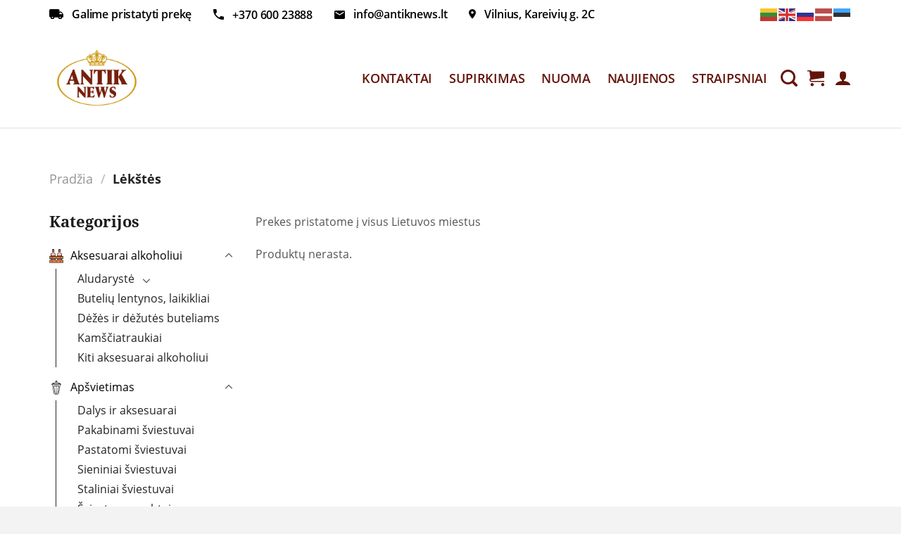

--- FILE ---
content_type: text/html; charset=UTF-8
request_url: https://antiknews.lt/produkto-kategorija/indai/lekstes/
body_size: 36867
content:
<!DOCTYPE html>
<!--[if IE 9 ]> <html dir="ltr" lang="lt-LT" prefix="og: https://ogp.me/ns#" class="ie9 loading-site no-js" lang="lt-LT"> <![endif]-->
<!--[if IE 8 ]> <html dir="ltr" lang="lt-LT" prefix="og: https://ogp.me/ns#" class="ie8 loading-site no-js" lang="lt-LT"> <![endif]-->
<!--[if IE 9 ]> <html dir="ltr" lang="lt-LT" prefix="og: https://ogp.me/ns#" class="loading-site no-js" lang="lt-LT"> <!--<![endif]-->
<head>
    <meta charset="UTF-8"/>
    <link rel="profile" href="http://gmpg.org/xfn/11"/>
    <link rel="pingback" href="https://antiknews.lt/xmlrpc.php"/>
    <meta name="facebook-domain-verification" content="lphikjmofmegnxbvpaiuhaxx0nhp1p" />
	<script>(function(html){html.className = html.className.replace(/\bno-js\b/,'js')})(document.documentElement);</script>
<title>Lėkštės | Antiknews</title>
	<style>img:is([sizes="auto" i], [sizes^="auto," i]) { contain-intrinsic-size: 3000px 1500px }</style>
	
		<!-- All in One SEO 4.9.0 - aioseo.com -->
	<meta name="description" content="Prekes pristatome į visus Lietuvos miestus" />
	<meta name="robots" content="max-image-preview:large" />
	<link rel="canonical" href="https://antiknews.lt/produkto-kategorija/lekstes/" />
	<meta name="generator" content="All in One SEO (AIOSEO) 4.9.0" />
		<script type="application/ld+json" class="aioseo-schema">
			{"@context":"https:\/\/schema.org","@graph":[{"@type":"BreadcrumbList","@id":"https:\/\/antiknews.lt\/produkto-kategorija\/indai\/lekstes\/#breadcrumblist","itemListElement":[{"@type":"ListItem","@id":"https:\/\/antiknews.lt#listItem","position":1,"name":"Home","item":"https:\/\/antiknews.lt","nextItem":{"@type":"ListItem","@id":"https:\/\/antiknews.lt\/produkto-kategorija\/lekstes\/#listItem","name":"L\u0117k\u0161t\u0117s"}},{"@type":"ListItem","@id":"https:\/\/antiknews.lt\/produkto-kategorija\/lekstes\/#listItem","position":2,"name":"L\u0117k\u0161t\u0117s","previousItem":{"@type":"ListItem","@id":"https:\/\/antiknews.lt#listItem","name":"Home"}}]},{"@type":"CollectionPage","@id":"https:\/\/antiknews.lt\/produkto-kategorija\/indai\/lekstes\/#collectionpage","url":"https:\/\/antiknews.lt\/produkto-kategorija\/indai\/lekstes\/","name":"L\u0117k\u0161t\u0117s | Antiknews","description":"Prekes pristatome \u012f visus Lietuvos miestus","inLanguage":"lt-LT","isPartOf":{"@id":"https:\/\/antiknews.lt\/#website"},"breadcrumb":{"@id":"https:\/\/antiknews.lt\/produkto-kategorija\/indai\/lekstes\/#breadcrumblist"}},{"@type":"Organization","@id":"https:\/\/antiknews.lt\/#organization","name":"Antiknews","description":"Senovini\u0173 bald\u0173 ir interjero detali\u0173 parduotuv\u0117 Vilniuje","url":"https:\/\/antiknews.lt\/","logo":{"@type":"ImageObject","url":"https:\/\/antiknews.lt\/wp-content\/uploads\/2021\/09\/naudoti-baldai-logo.png","@id":"https:\/\/antiknews.lt\/produkto-kategorija\/indai\/lekstes\/#organizationLogo"},"image":{"@id":"https:\/\/antiknews.lt\/produkto-kategorija\/indai\/lekstes\/#organizationLogo"}},{"@type":"WebSite","@id":"https:\/\/antiknews.lt\/#website","url":"https:\/\/antiknews.lt\/","name":"Antiknews","description":"Senovini\u0173 bald\u0173 ir interjero detali\u0173 parduotuv\u0117 Vilniuje","inLanguage":"lt-LT","publisher":{"@id":"https:\/\/antiknews.lt\/#organization"}}]}
		</script>
		<!-- All in One SEO -->


<!-- Google Tag Manager for WordPress by gtm4wp.com -->
<script data-cfasync="false" data-pagespeed-no-defer>
	var gtm4wp_datalayer_name = "dataLayer";
	var dataLayer = dataLayer || [];
	const gtm4wp_use_sku_instead = false;
	const gtm4wp_currency = 'EUR';
	const gtm4wp_product_per_impression = 10;
	const gtm4wp_clear_ecommerce = false;
	const gtm4wp_datalayer_max_timeout = 2000;
</script>
<!-- End Google Tag Manager for WordPress by gtm4wp.com --><meta name="viewport" content="width=device-width, initial-scale=1, maximum-scale=1" /><link rel='dns-prefetch' href='//capi-automation.s3.us-east-2.amazonaws.com' />
<link rel='dns-prefetch' href='//cdnjs.cloudflare.com' />
<link rel="alternate" type="application/rss+xml" title="Antiknews &raquo; Įrašų RSS srautas" href="https://antiknews.lt/feed/" />
<link rel="alternate" type="application/rss+xml" title="Antiknews &raquo; Komentarų RSS srautas" href="https://antiknews.lt/comments/feed/" />
<link rel="alternate" type="application/rss+xml" title="Antiknews &raquo; Lėkštės Kategorija srautas" href="https://antiknews.lt/produkto-kategorija/lekstes/feed/" />
<link rel='stylesheet' id='makecommerceblocks-css' href='https://antiknews.lt/wp-content/plugins/makecommerce/payment/gateway/woocommerce/blocks/css/makecommerceblocks.css?ver=6.8.3' type='text/css' media='all' />
<style id='classic-theme-styles-inline-css' type='text/css'>
/*! This file is auto-generated */
.wp-block-button__link{color:#fff;background-color:#32373c;border-radius:9999px;box-shadow:none;text-decoration:none;padding:calc(.667em + 2px) calc(1.333em + 2px);font-size:1.125em}.wp-block-file__button{background:#32373c;color:#fff;text-decoration:none}
</style>
<link rel='stylesheet' id='wpa-css-css' href='https://antiknews.lt/wp-content/plugins/honeypot/includes/css/wpa.css?ver=2.3.04' type='text/css' media='all' />
<link rel='stylesheet' id='mfcf7_zl_button_style-css' href='https://antiknews.lt/wp-content/plugins/multiline-files-for-contact-form-7/css/style.css?12&#038;ver=6.8.3' type='text/css' media='all' />
<style id='woocommerce-inline-inline-css' type='text/css'>
.woocommerce form .form-row .required { visibility: visible; }
</style>
<link rel='stylesheet' id='cff-css' href='https://antiknews.lt/wp-content/plugins/custom-facebook-feed-pro/assets/css/cff-style.min.css?ver=4.6.6' type='text/css' media='all' />
<link rel='stylesheet' id='awf-nouislider-css' href='https://antiknews.lt/wp-content/plugins/annasta-woocommerce-product-filters/styles/nouislider.min.css?ver=1.8.2' type='text/css' media='all' />
<link rel='stylesheet' id='awf-font-awesome-css' href='https://antiknews.lt/wp-content/plugins/annasta-woocommerce-product-filters/styles/awf-font-awesome.css?ver=1.8.2' type='text/css' media='all' />
<link rel='stylesheet' id='awf-font-awesome-all-css' href='https://antiknews.lt/wp-content/plugins/annasta-woocommerce-product-filters/styles/fontawesome-all.min.css?ver=1.8.2' type='text/css' media='all' />
<link rel='stylesheet' id='awf-css' href='https://antiknews.lt/wp-content/plugins/annasta-woocommerce-product-filters/styles/awf.css?ver=1.8.2' type='text/css' media='all' />
<link rel='stylesheet' id='awf-style-options-css' href='https://antiknews.lt/wp-content/uploads/annasta-filters/css/style-options-1762757764.css?ver=1.8.2' type='text/css' media='all' />
<link rel='stylesheet' id='select2css-css' href='//cdnjs.cloudflare.com/ajax/libs/select2/4.0.7/css/select2.css?ver=1.0' type='text/css' media='all' />
<link rel='stylesheet' id='brands-styles-css' href='https://antiknews.lt/wp-content/plugins/woocommerce/assets/css/brands.css?ver=10.3.4' type='text/css' media='all' />
<link rel='preload' as='font' type='font/woff2' crossorigin='anonymous' id='tinvwl-webfont-font-css' href='https://antiknews.lt/wp-content/plugins/ti-woocommerce-wishlist-premium/assets/fonts/tinvwl-webfont.woff2?ver=xu2uyi'  media='all' />
<link rel='stylesheet' id='tinvwl-webfont-css' href='https://antiknews.lt/wp-content/plugins/ti-woocommerce-wishlist-premium/assets/css/webfont.min.css?ver=2.9.1' type='text/css' media='all' />
<link rel='stylesheet' id='tinvwl-css' href='https://antiknews.lt/wp-content/plugins/ti-woocommerce-wishlist-premium/assets/css/public.min.css?ver=2.9.1' type='text/css' media='all' />
<link rel='stylesheet' id='woo_conditional_shipping_css-css' href='https://antiknews.lt/wp-content/plugins/woo-conditional-shipping-pro/includes/frontend/../../frontend/css/woo-conditional-shipping.css?ver=2.6.0.pro' type='text/css' media='all' />
<link rel='stylesheet' id='magnify-css' href='https://antiknews.lt/wp-content/themes/scoding-child/assets/css/magnify.css?ver=1.1' type='text/css' media='all' />
<link rel='stylesheet' id='swiper-slider-css' href='https://antiknews.lt/wp-content/themes/scoding-child/assets/css/swiper-slider.min.css?ver=1.1' type='text/css' media='all' />
<link rel='stylesheet' id='custom-css' href='https://antiknews.lt/wp-content/themes/scoding-child/assets/css/custom.css?ver=1.36' type='text/css' media='all' />
<link rel='stylesheet' id='woo_discount_pro_style-css' href='https://antiknews.lt/wp-content/plugins/woo-discount-rules-pro/Assets/Css/awdr_style.css?ver=2.6.5' type='text/css' media='all' />
<link rel='stylesheet' id='scoding-main-css' href='https://antiknews.lt/wp-content/themes/scoding/assets/css/scoding.css?ver=3.8.1' type='text/css' media='all' />
<style id='scoding-main-inline-css' type='text/css'>
@font-face {
				font-family: "fl-icons";
				font-display: block;
				src: url(https://antiknews.lt/wp-content/themes/scoding/assets/css/icons/fl-icons.eot?v=3.8.1);
				src:
					url(https://antiknews.lt/wp-content/themes/scoding/assets/css/icons/fl-icons.eot#iefix?v=3.8.1) format("embedded-opentype"),
					url(https://antiknews.lt/wp-content/themes/scoding/assets/css/icons/fl-icons.woff2?v=3.8.1) format("woff2"),
					url(https://antiknews.lt/wp-content/themes/scoding/assets/css/icons/fl-icons.ttf?v=3.8.1) format("truetype"),
					url(https://antiknews.lt/wp-content/themes/scoding/assets/css/icons/fl-icons.woff?v=3.8.1) format("woff"),
					url(https://antiknews.lt/wp-content/themes/scoding/assets/css/icons/fl-icons.svg?v=3.8.1#fl-icons) format("svg");
			}
</style>
<link rel='stylesheet' id='scoding-shop-css' href='https://antiknews.lt/wp-content/themes/scoding/assets/css/scoding-shop.css?ver=3.8.1' type='text/css' media='all' />
<link rel='stylesheet' id='scoding-style-css' href='https://antiknews.lt/wp-content/themes/scoding-child/style.css?ver=3.0' type='text/css' media='all' />
<script type="text/javascript" src="https://antiknews.lt/wp-includes/js/jquery/jquery.min.js?ver=3.7.1" id="jquery-core-js"></script>
<script type="text/javascript" id="MC_PARCELMACHINE_SEARCHABLE_JS-js-before">
/* <![CDATA[ */
const MC_PARCELMACHINE_SEARCHABLE_JS = [{"placeholder":"-- pasirinkite pa\u0161tomat\u0105 --"}]
/* ]]> */
</script>
<script type="text/javascript" src="https://antiknews.lt/wp-content/plugins/makecommerce/shipping/js/parcelmachine_searchable.js?ver=1756880727" id="MC_PARCELMACHINE_SEARCHABLE_JS-js"></script>
<script type="text/javascript" src="https://antiknews.lt/wp-content/plugins/makecommerce/shipping/js/parcelmachine.js?ver=1756880727" id="MC_PARCELMACHINE_JS-js"></script>
<script type="text/javascript" src="https://antiknews.lt/wp-content/plugins/multiline-files-for-contact-form-7/js/zl-multine-files.js?ver=6.8.3" id="mfcf7_zl_multiline_files_script-js"></script>
<script type="text/javascript" src="https://antiknews.lt/wp-content/plugins/woocommerce/assets/js/jquery-blockui/jquery.blockUI.min.js?ver=2.7.0-wc.10.3.4" id="wc-jquery-blockui-js" data-wp-strategy="defer"></script>
<script type="text/javascript" id="wc-add-to-cart-js-extra">
/* <![CDATA[ */
var wc_add_to_cart_params = {"ajax_url":"\/wp-admin\/admin-ajax.php","wc_ajax_url":"\/?wc-ajax=%%endpoint%%","i18n_view_cart":"Krep\u0161elis","cart_url":"https:\/\/antiknews.lt\/krepselis\/","is_cart":"","cart_redirect_after_add":"no"};
/* ]]> */
</script>
<script type="text/javascript" src="https://antiknews.lt/wp-content/plugins/woocommerce/assets/js/frontend/add-to-cart.min.js?ver=10.3.4" id="wc-add-to-cart-js" defer="defer" data-wp-strategy="defer"></script>
<script type="text/javascript" src="https://antiknews.lt/wp-content/plugins/woocommerce/assets/js/js-cookie/js.cookie.min.js?ver=2.1.4-wc.10.3.4" id="wc-js-cookie-js" data-wp-strategy="defer"></script>
<script type="text/javascript" id="woocommerce-js-extra">
/* <![CDATA[ */
var woocommerce_params = {"ajax_url":"\/wp-admin\/admin-ajax.php","wc_ajax_url":"\/?wc-ajax=%%endpoint%%","i18n_password_show":"Rodyti slapta\u017eod\u012f","i18n_password_hide":"Sl\u0117pti slapta\u017eod\u012f"};
/* ]]> */
</script>
<script type="text/javascript" src="https://antiknews.lt/wp-content/plugins/woocommerce/assets/js/frontend/woocommerce.min.js?ver=10.3.4" id="woocommerce-js" defer="defer" data-wp-strategy="defer"></script>
<script type="text/javascript" src="https://antiknews.lt/wp-content/plugins/annasta-woocommerce-product-filters/code/js/wNumb.js?ver=6.8.3" id="awf-wnumb-js"></script>
<script type="text/javascript" src="https://antiknews.lt/wp-content/plugins/annasta-woocommerce-product-filters/code/js/nouislider.min.js?ver=6.8.3" id="awf-nouislider-js"></script>
<script type="text/javascript" src="https://antiknews.lt/wp-includes/js/jquery/ui/core.min.js?ver=1.13.3" id="jquery-ui-core-js"></script>
<script type="text/javascript" src="https://antiknews.lt/wp-includes/js/jquery/ui/mouse.min.js?ver=1.13.3" id="jquery-ui-mouse-js"></script>
<script type="text/javascript" src="https://antiknews.lt/wp-includes/js/jquery/ui/sortable.min.js?ver=1.13.3" id="jquery-ui-sortable-js"></script>
<script type="text/javascript" id="awf-js-extra">
/* <![CDATA[ */
var awf_data = {"filters_url":"https:\/\/antiknews.lt\/produkto-kategorija\/lekstes\/","ajax_url":"https:\/\/antiknews.lt\/wp-admin\/admin-ajax.php","ajax_mode":"dedicated_ajax","cm_v2":"no","query":{"archive-filter":1,"product-categories":"lekstes"},"wrapper_reload":"no","reset_all_exceptions":["ppp","orderby","product_cat","archive-filter"],"togglable_preset":{"insert_btn_before_container":"","close_preset_on_ajax_update":true},"i18n":{"badge_reset_label":"","togglable_preset_btn_label":"Filters","cc_button_label":"Toggle children collapse"},"archive_page":"product-categories","archive_identifier":"archive-filter","archive_page_switch":"\/lekstes\/","archive_page_trailingslash":"\/","permalinks_on":"yes","pagination_container":".woocommerce-pagination","orderby_container":".woocommerce-ordering","result_count_container":".woocommerce-result-count","no_result_container":".woocommerce-info,.woocommerce-no-products-found","products_container":".products","archive_components_support":"yes"};
/* ]]> */
</script>
<script type="text/javascript" src="https://antiknews.lt/wp-content/plugins/annasta-woocommerce-product-filters/code/js/awf.js?ver=1.8.2" id="awf-js"></script>
<script type="text/javascript" src="https://antiknews.lt/wp-content/plugins/woocommerce/assets/js/select2/select2.full.min.js?ver=4.0.3-wc.10.3.4" id="wc-select2-js" defer="defer" data-wp-strategy="defer"></script>
<script type="text/javascript" src="https://antiknews.lt/wp-content/plugins/woocommerce/assets/js/jquery-cookie/jquery.cookie.min.js?ver=1.4.1-wc.10.3.4" id="wc-jquery-cookie-js" data-wp-strategy="defer"></script>
<script type="text/javascript" src="https://antiknews.lt/wp-content/plugins/woo-conditional-shipping-pro/includes/frontend/../../frontend/js/woo-conditional-shipping.js?ver=2.6.0.pro" id="woo-conditional-shipping-js-js"></script>
<script type="text/javascript" id="MC_BLOCKS_SWITCHER-js-before">
/* <![CDATA[ */
const MC_BLOCKS_SWITCHER = {"country":"LT"}
/* ]]> */
</script>
<script type="text/javascript" src="https://antiknews.lt/wp-content/plugins/makecommerce/payment/gateway/woocommerce/blocks/js/mc_blocks_payment_switcher.js?ver=1756880727" id="MC_BLOCKS_SWITCHER-js"></script>
<link rel="https://api.w.org/" href="https://antiknews.lt/wp-json/" /><link rel="alternate" title="JSON" type="application/json" href="https://antiknews.lt/wp-json/wp/v2/product_cat/94" /><link rel="EditURI" type="application/rsd+xml" title="RSD" href="https://antiknews.lt/xmlrpc.php?rsd" />
<meta name="generator" content="WordPress 6.8.3" />
<meta name="generator" content="WooCommerce 10.3.4" />
<!-- Custom Facebook Feed JS vars -->
<script type="text/javascript">
var cffsiteurl = "https://antiknews.lt/wp-content/plugins";
var cffajaxurl = "https://antiknews.lt/wp-admin/admin-ajax.php";


var cfflinkhashtags = "true";
</script>

<!-- This website runs the Product Feed PRO for WooCommerce by AdTribes.io plugin - version woocommercesea_option_installed_version -->

<!-- Google Tag Manager for WordPress by gtm4wp.com -->
<!-- GTM Container placement set to automatic -->
<script data-cfasync="false" data-pagespeed-no-defer>
	var dataLayer_content = {"pageTitle":"Lėkštės | Antiknews","pagePostType":false,"pagePostType2":"tax-","pageCategory":[],"customerTotalOrders":0,"customerTotalOrderValue":0,"customerFirstName":"","customerLastName":"","customerBillingFirstName":"","customerBillingLastName":"","customerBillingCompany":"","customerBillingAddress1":"","customerBillingAddress2":"","customerBillingCity":"","customerBillingState":"","customerBillingPostcode":"","customerBillingCountry":"","customerBillingEmail":"","customerBillingEmailHash":"","customerBillingPhone":"","customerShippingFirstName":"","customerShippingLastName":"","customerShippingCompany":"","customerShippingAddress1":"","customerShippingAddress2":"","customerShippingCity":"","customerShippingState":"","customerShippingPostcode":"","customerShippingCountry":"","cartContent":{"totals":{"applied_coupons":[],"discount_total":0,"subtotal":0,"total":0},"items":[]}};
	dataLayer.push( dataLayer_content );
</script>
<script data-cfasync="false" data-pagespeed-no-defer>
(function(w,d,s,l,i){w[l]=w[l]||[];w[l].push({'gtm.start':
new Date().getTime(),event:'gtm.js'});var f=d.getElementsByTagName(s)[0],
j=d.createElement(s),dl=l!='dataLayer'?'&l='+l:'';j.async=true;j.src=
'//www.googletagmanager.com/gtm.js?id='+i+dl;f.parentNode.insertBefore(j,f);
})(window,document,'script','dataLayer','GTM-5JT37ZJ');
</script>
<!-- End Google Tag Manager for WordPress by gtm4wp.com --><!--[if IE]><link rel="stylesheet" type="text/css" href="https://antiknews.lt/wp-content/themes/scoding/assets/css/ie-fallback.css"><script src="//cdnjs.cloudflare.com/ajax/libs/html5shiv/3.6.1/html5shiv.js"></script><script>var head = document.getElementsByTagName('head')[0],style = document.createElement('style');style.type = 'text/css';style.styleSheet.cssText = ':before,:after{content:none !important';head.appendChild(style);setTimeout(function(){head.removeChild(style);}, 0);</script><script src="https://antiknews.lt/wp-content/themes/scoding/assets/libs/ie-flexibility.js"></script><![endif]-->	<noscript><style>.woocommerce-product-gallery{ opacity: 1 !important; }</style></noscript>
				<script  type="text/javascript">
				!function(f,b,e,v,n,t,s){if(f.fbq)return;n=f.fbq=function(){n.callMethod?
					n.callMethod.apply(n,arguments):n.queue.push(arguments)};if(!f._fbq)f._fbq=n;
					n.push=n;n.loaded=!0;n.version='2.0';n.queue=[];t=b.createElement(e);t.async=!0;
					t.src=v;s=b.getElementsByTagName(e)[0];s.parentNode.insertBefore(t,s)}(window,
					document,'script','https://connect.facebook.net/en_US/fbevents.js');
			</script>
			<!-- WooCommerce Facebook Integration Begin -->
			<script  type="text/javascript">

				fbq('init', '630110927995899', {}, {
    "agent": "woocommerce_0-10.3.4-3.5.14"
});

				document.addEventListener( 'DOMContentLoaded', function() {
					// Insert placeholder for events injected when a product is added to the cart through AJAX.
					document.body.insertAdjacentHTML( 'beforeend', '<div class=\"wc-facebook-pixel-event-placeholder\"></div>' );
				}, false );

			</script>
			<!-- WooCommerce Facebook Integration End -->
			<link rel="icon" href="https://antiknews.lt/wp-content/uploads/2022/03/cropped-AntikNews_logo-32x32.jpg" sizes="32x32" />
<link rel="icon" href="https://antiknews.lt/wp-content/uploads/2022/03/cropped-AntikNews_logo-192x192.jpg" sizes="192x192" />
<link rel="apple-touch-icon" href="https://antiknews.lt/wp-content/uploads/2022/03/cropped-AntikNews_logo-180x180.jpg" />
<meta name="msapplication-TileImage" content="https://antiknews.lt/wp-content/uploads/2022/03/cropped-AntikNews_logo-270x270.jpg" />
<style id="custom-css" type="text/css">:root {--primary-color: #cf990f;}.full-width .ubermenu-nav, .container, .row{max-width: 1170px}.row.row-collapse{max-width: 1140px}.row.row-small{max-width: 1162.5px}.row.row-large{max-width: 1200px}.header-main{height: 141px}#logo img{max-height: 141px}#logo{width:200px;}#logo img{padding:20px 0;}.stuck #logo img{padding:10px 0;}.header-top{min-height: 40px}.transparent .header-main{height: 90px}.transparent #logo img{max-height: 90px}.has-transparent + .page-title:first-of-type,.has-transparent + #main > .page-title,.has-transparent + #main > div > .page-title,.has-transparent + #main .page-header-wrapper:first-of-type .page-title{padding-top: 120px;}.header.show-on-scroll,.stuck .header-main{height:75px!important}.stuck #logo img{max-height: 75px!important}.header-bottom {background-color: #f1f1f1}.top-bar-nav > li > a{line-height: 16px }.stuck .header-main .nav > li > a{line-height: 50px }@media (max-width: 549px) {.header-main{height: 70px}#logo img{max-height: 70px}}.header-top{background-color:#ffffff!important;}/* Color */.accordion-title.active, .has-icon-bg .icon .icon-inner,.logo a, .primary.is-underline, .primary.is-link, .badge-outline .badge-inner, .nav-outline > li.active> a,.nav-outline >li.active > a, .cart-icon strong,[data-color='primary'], .is-outline.primary{color: #cf990f;}/* Color !important */[data-text-color="primary"]{color: #cf990f!important;}/* Background Color */[data-text-bg="primary"]{background-color: #cf990f;}/* Background */.scroll-to-bullets a,.featured-title, .label-new.menu-item > a:after, .nav-pagination > li > .current,.nav-pagination > li > span:hover,.nav-pagination > li > a:hover,.has-hover:hover .badge-outline .badge-inner,button[type="submit"], .button.wc-forward:not(.checkout):not(.checkout-button), .button.submit-button, .button.primary:not(.is-outline),.featured-table .title,.is-outline:hover, .has-icon:hover .icon-label,.nav-dropdown-bold .nav-column li > a:hover, .nav-dropdown.nav-dropdown-bold > li > a:hover, .nav-dropdown-bold.dark .nav-column li > a:hover, .nav-dropdown.nav-dropdown-bold.dark > li > a:hover, .is-outline:hover, .tagcloud a:hover,.grid-tools a, input[type='submit']:not(.is-form), .box-badge:hover .box-text, input.button.alt,.nav-box > li > a:hover,.nav-box > li.active > a,.nav-pills > li.active > a ,.current-dropdown .cart-icon strong, .cart-icon:hover strong, .nav-line-bottom > li > a:before, .nav-line-grow > li > a:before, .nav-line > li > a:before,.banner, .header-top, .slider-nav-circle .flickity-prev-next-button:hover svg, .slider-nav-circle .flickity-prev-next-button:hover .arrow, .primary.is-outline:hover, .button.primary:not(.is-outline), input[type='submit'].primary, input[type='submit'].primary, input[type='reset'].button, input[type='button'].primary, .badge-inner{background-color: #cf990f;}/* Border */.nav-vertical.nav-tabs > li.active > a,.scroll-to-bullets a.active,.nav-pagination > li > .current,.nav-pagination > li > span:hover,.nav-pagination > li > a:hover,.has-hover:hover .badge-outline .badge-inner,.accordion-title.active,.featured-table,.is-outline:hover, .tagcloud a:hover,blockquote, .has-border, .cart-icon strong:after,.cart-icon strong,.blockUI:before, .processing:before,.loading-spin, .slider-nav-circle .flickity-prev-next-button:hover svg, .slider-nav-circle .flickity-prev-next-button:hover .arrow, .primary.is-outline:hover{border-color: #cf990f}.nav-tabs > li.active > a{border-top-color: #cf990f}.widget_shopping_cart_content .blockUI.blockOverlay:before { border-left-color: #cf990f }.woocommerce-checkout-review-order .blockUI.blockOverlay:before { border-left-color: #cf990f }/* Fill */.slider .flickity-prev-next-button:hover svg,.slider .flickity-prev-next-button:hover .arrow{fill: #cf990f;}body{font-family:"Open Sans", sans-serif}body{font-weight: 0}.nav > li > a {font-family:"Open Sans", sans-serif;}.mobile-sidebar-levels-2 .nav > li > ul > li > a {font-family:"Open Sans", sans-serif;}.nav > li > a {font-weight: 700;}.mobile-sidebar-levels-2 .nav > li > ul > li > a {font-weight: 700;}h1,h2,h3,h4,h5,h6,.heading-font, .off-canvas-center .nav-sidebar.nav-vertical > li > a{font-family: "Open Sans", sans-serif;}h1,h2,h3,h4,h5,h6,.heading-font,.banner h1,.banner h2{font-weight: 700;}button,.button{text-transform: none;}.alt-font{font-family: "Open Sans", sans-serif;}.alt-font{font-weight: 0!important;}.header:not(.transparent) .top-bar-nav > li > a {color: #000000;}.header:not(.transparent) .header-nav-main.nav > li > a {color: #631409;}.badge-inner.new-bubble{background-color: #d51515}.price del, .product_list_widget del, del .woocommerce-Price-amount { color: #000000; }ins .woocommerce-Price-amount { color: #cf990f; }input[type='submit'], input[type="button"], button:not(.icon), .button:not(.icon){border-radius: 2px!important}@media screen and (min-width: 550px){.products .box-vertical .box-image{min-width: 247px!important;width: 247px!important;}}.header-main .social-icons,.header-main .cart-icon strong,.header-main .menu-title,.header-main .header-button > .button.is-outline,.header-main .nav > li > a > i:not(.icon-angle-down){color: #631409!important;}.header-main .header-button > .button.is-outline,.header-main .cart-icon strong:after,.header-main .cart-icon strong{border-color: #631409!important;}.header-main .header-button > .button:not(.is-outline){background-color: #631409!important;}.header-main .current-dropdown .cart-icon strong,.header-main .header-button > .button:hover,.header-main .header-button > .button:hover i,.header-main .header-button > .button:hover span{color:#FFF!important;}.header-main .menu-title:hover,.header-main .social-icons a:hover,.header-main .header-button > .button.is-outline:hover,.header-main .nav > li > a:hover > i:not(.icon-angle-down){color: #631409!important;}.header-main .current-dropdown .cart-icon strong,.header-main .header-button > .button:hover{background-color: #631409!important;}.header-main .current-dropdown .cart-icon strong:after,.header-main .current-dropdown .cart-icon strong,.header-main .header-button > .button:hover{border-color: #631409!important;}.footer-1{background-color: #f3f3f3}.footer-2{background-color: #f3f3f3}.absolute-footer, html{background-color: #f3f3f3}.label-new.menu-item > a:after{content:"New";}.label-hot.menu-item > a:after{content:"Hot";}.label-sale.menu-item > a:after{content:"Sale";}.label-popular.menu-item > a:after{content:"Popular";}</style>		<style type="text/css" id="wp-custom-css">
			.product-short-description p {
    margin: 0;
}

.voucher-fields-wrapper {
    width: 100%;
}

.product-categories > .cat-item > a {
	display: flex;
	align-items: center;
}

.product-categories > .cat-item > a > .category--icon {
	margin-right: 10px;
}

.product-categories > .cat-item > a > .category--icon:before {
	top: unset;
	margin-right: unset;
	text-align: center;
}

.product-categories > .cat-item > a > .category--icon {
    display: inline-flex;
    align-items: center;
    justify-content: center;
}

.product-categories > .cat-item.cat-item-204 > a > .category--icon:before {
    content: url("data:image/svg+xml,%3Csvg id='Group_198' data-name='Group 198' xmlns='http://www.w3.org/2000/svg' xmlns:xlink='http://www.w3.org/1999/xlink' width='15.735' height='15.693' viewBox='0 0 15.735 15.693'%3E%3Cdefs%3E%3CclipPath id='clip-path'%3E%3Crect id='Rectangle_132' data-name='Rectangle 132' width='15.735' height='15.693' fill='none'/%3E%3C/clipPath%3E%3C/defs%3E%3Cg id='Group_197' data-name='Group 197' clip-path='url(%23clip-path)'%3E%3Cpath id='Path_194' data-name='Path 194' d='M15.727,4.953a.53.53,0,0,0-.119-.007c-.6.013-1.2.011-1.828.009h-.015l-.752,0h-.493l.346-.352a2.648,2.648,0,0,0,.814-2.7,2.586,2.586,0,0,0-4.916-.223c-.153.4-.3.809-.453,1.241l-.015.042c-.069.193-.14.392-.215.6l-.2.539L7.69,3.561c-.081-.224-.156-.441-.229-.65-.153-.441-.3-.856-.463-1.257A2.481,2.481,0,0,0,4.685.007a2.535,2.535,0,0,0-2.46,1.517A2.627,2.627,0,0,0,2.894,4.6l.336.35H2.745l-.76,0H1.969c-.639,0-1.243,0-1.852-.008a.466.466,0,0,0-.078,0,.675.675,0,0,0,0,.09c.007.73.007,1.47.006,2.185,0,.523,0,1.046,0,1.569a2.62,2.62,0,0,1-.023.3c-.014.123-.04.351.006.391.077.065.366.036.538.018l.167-.016a.53.53,0,0,1,.418.107.565.565,0,0,1,.137.442c-.006.891-.006,1.8-.006,2.675,0,.94,0,1.907-.007,2.858a.522.522,0,0,0,.008.114.847.847,0,0,0,.121.009c2.164,0,4.312-.006,6.431-.006,2.239,0,4.438,0,6.537.007a.563.563,0,0,0,.119-.009.575.575,0,0,0,.008-.121c-.014-1.673-.01-3.327,0-4.878a2.459,2.459,0,0,0-.022-.274.913.913,0,0,1,.143-.8,1.078,1.078,0,0,1,.851-.127h.013c.063.006.123.012.18.015a.577.577,0,0,0,.072,0,.653.653,0,0,0,0-.091c-.013-1.611-.013-3.029,0-4.337a.532.532,0,0,0-.008-.119M6.238,14.382a.5.5,0,0,1-.117.37.479.479,0,0,1-.353.115H5.753c-1.039-.011-2.1-.011-3.168,0a.493.493,0,0,1-.372-.117.492.492,0,0,1-.114-.37c.01-.527.008-1.064.006-1.584,0-.21,0-.414,0-.618s0-.408,0-.612c0-.526,0-1.063-.006-1.59a.493.493,0,0,1,.114-.37.492.492,0,0,1,.37-.117c1.052.011,2.118.011,3.169,0a.492.492,0,0,1,.369.115.5.5,0,0,1,.117.369c-.01,1.46-.01,2.943,0,4.408m0-8.088c-.024.648-.014,1.312,0,1.884h0a.494.494,0,0,1-.112.379.481.481,0,0,1-.353.118c-1.338-.01-2.738-.01-4.418,0a.516.516,0,0,1-.383-.118A.483.483,0,0,1,.86,8.194c.019-.715.018-1.343,0-1.922a.482.482,0,0,1,.114-.381.522.522,0,0,1,.405-.118c.513.009,1.035.008,1.541.006h.051q.6,0,1.206,0h.019c.5,0,1.007,0,1.509-.007a.547.547,0,0,1,.42.123.5.5,0,0,1,.118.4M6.055,4.649c-.663-.106-1.29-.207-1.924-.338A1.729,1.729,0,0,1,2.81,2.556,1.818,1.818,0,0,1,4.242.85,1.752,1.752,0,0,1,6.193,1.868c.241.6.447,1.2.666,1.828.1.275.189.546.287.821l.118.332L6.917,4.79c-.291-.049-.577-.1-.861-.141M8.594,14.744a.532.532,0,0,1-.391.124h-.04c-1.012-.006-1.1-.1-1.1-1.143V11.99c0-1.853,0-3.77-.008-5.654A.581.581,0,0,1,7.183,5.9a.572.572,0,0,1,.435-.126h.041c.964.019,1.052.112,1.052,1.105v3.483q0,.513,0,1.027c0,.97,0,1.972.007,2.957a.535.535,0,0,1-.123.4M8.509,4.862l.118-.333c.1-.278.192-.552.285-.822.22-.64.426-1.238.663-1.836A1.732,1.732,0,0,1,11.527.866a1.8,1.8,0,0,1,1.434,1.7A1.749,1.749,0,0,1,11.6,4.324c-.617.125-1.229.226-1.877.333-.284.047-.573.095-.869.146Zm5.159,9.554a.387.387,0,0,1-.437.451c-1.275-.011-2.307-.011-3.248,0H9.969a.459.459,0,0,1-.327-.111.486.486,0,0,1-.11-.37c0-.55,0-1.106,0-1.644v-.6q0-.3,0-.6c0-.512,0-1.041-.006-1.561A.5.5,0,0,1,9.645,9.6a.49.49,0,0,1,.365-.117c1.137.013,2.26.008,3.208,0a.463.463,0,0,1,.342.108.449.449,0,0,1,.109.331c-.007,1.381-.008,2.848,0,4.487M14.8,8.556a.482.482,0,0,1-.368.118H14.39c-.516-.008-1.043-.007-1.553-.006H12.8q-.6,0-1.206,0c-.513,0-1.043,0-1.567.006a.5.5,0,0,1-.382-.116.486.486,0,0,1-.113-.365c.015-.574.015-1.2,0-1.925a.418.418,0,0,1,.477-.5c1.334.01,2.776.01,4.408,0a.514.514,0,0,1,.381.118.485.485,0,0,1,.112.362c-.019.734-.019,1.345,0,1.922a.479.479,0,0,1-.114.379' transform='translate(0 0)'/%3E%3C/g%3E%3C/svg%3E%0A");
    background-image: unset;
}

.add_to_cart_button.product_type_variable {
    position: absolute;
    bottom: 0;
    margin-bottom: 0;
    margin-right: 40px;
}

.product-categories > .cat-item.cat-item-154 > a > .category--icon:before {
    content: url("data:image/svg+xml,%3Csvg xmlns='http://www.w3.org/2000/svg' width='14.803' height='19.67' viewBox='0 0 14.803 19.67'%3E%3Cpath id='cross-thin' d='M4.867,1.217A1.216,1.216,0,0,1,6.084,0H8.518A1.216,1.216,0,0,1,9.735,1.217V4.867h3.651A1.216,1.216,0,0,1,14.6,6.084V8.518a1.216,1.216,0,0,1-1.217,1.217H9.735v8.518A1.216,1.216,0,0,1,8.518,19.47H6.084a1.216,1.216,0,0,1-1.217-1.217V9.735H1.217A1.216,1.216,0,0,1,0,8.518V6.084A1.216,1.216,0,0,1,1.217,4.867H4.867ZM6.084.608a.61.61,0,0,0-.608.608V5.172a.305.305,0,0,1-.3.3H1.217a.61.61,0,0,0-.608.608V8.518a.61.61,0,0,0,.608.608H5.172a.305.305,0,0,1,.3.3v8.822a.61.61,0,0,0,.608.608H8.518a.61.61,0,0,0,.608-.608V9.431a.305.305,0,0,1,.3-.3h3.955a.61.61,0,0,0,.608-.608V6.084a.61.61,0,0,0-.608-.608H9.431a.305.305,0,0,1-.3-.3V1.217A.61.61,0,0,0,8.518.608Z' transform='translate(0.1 0.1)' stroke='%23000' stroke-width='0.2'/%3E%3C/svg%3E");
    background-image: unset;
}

.product-categories > .cat-item.cat-item-155 > a > .category--icon:before {
    content: url("data:image/svg+xml,%3Csvg xmlns='http://www.w3.org/2000/svg' width='19.973' height='19.973' viewBox='0 0 19.973 19.973'%3E%3Cpath id='guitar-thin' d='M16.714.734a.431.431,0,0,1,.608,0l1.4,1.4a.431.431,0,0,1,0,.608L16.935,4.521a.3.3,0,0,1-.156.084l-2.415.483.483-2.415a.313.313,0,0,1,.084-.156ZM14.25,2.555l-.555,2.772L11.531,7.491C9.71,5.845,7.2,5.605,5.82,6.989A3.052,3.052,0,0,0,5.006,8.5,1.565,1.565,0,0,1,3.633,9.7a3.844,3.844,0,0,0-2.559,1.088c-1.7,1.7-1.38,4.784.715,6.879s5.175,2.415,6.879.711a3.818,3.818,0,0,0,1.088-2.559,1.569,1.569,0,0,1,1.2-1.373,3.082,3.082,0,0,0,1.506-.814c1.384-1.384,1.145-3.89-.5-5.712l2.164-2.164L16.9,5.2a.911.911,0,0,0,.468-.251l1.783-1.78a1.037,1.037,0,0,0,0-1.468L17.752.3a1.037,1.037,0,0,0-1.468,0L14.5,2.088a.924.924,0,0,0-.251.468ZM11.1,7.921,8.949,10.073a1.806,1.806,0,0,0-1.057-.338A1.825,1.825,0,1,0,9.717,11.56,1.806,1.806,0,0,0,9.379,10.5l2.152-2.152c1.5,1.669,1.567,3.784.5,4.848a2.427,2.427,0,0,1-1.209.65,2.175,2.175,0,0,0-1.677,1.936,3.227,3.227,0,0,1-.913,2.16c-1.38,1.384-4.069,1.236-6.016-.711s-2.1-4.635-.711-6.02a3.219,3.219,0,0,1,2.16-.913A2.175,2.175,0,0,0,5.6,8.624a2.474,2.474,0,0,1,.65-1.209c1.065-1.065,3.179-1,4.848.5ZM7.892,10.343A1.217,1.217,0,1,1,6.675,11.56,1.217,1.217,0,0,1,7.892,10.343Z' transform='translate(0.271 0.25)' stroke='%23000' stroke-width='0.5'/%3E%3C/svg%3E%0A");
    background-image: unset;
}

.product-categories > .cat-item.cat-item-205 > a > .category--icon:before {
    content: url("data:image/svg+xml,%3Csvg xmlns='http://www.w3.org/2000/svg' width='15.102' height='19.97' viewBox='0 0 15.102 19.97'%3E%3Cpath id='ornament-thin' d='M7.3.608A1.217,1.217,0,1,1,6.084,1.825,1.217,1.217,0,0,1,7.3.608ZM8.663,3.042a1.825,1.825,0,1,0-2.723,0H4.867A1.216,1.216,0,0,0,3.651,4.259V5.845a7.3,7.3,0,1,0,7.3,0V4.259A1.216,1.216,0,0,0,9.735,3.042Zm1.43,3.042a6.7,6.7,0,0,1,3.316,3.346H1.194A6.718,6.718,0,0,1,4.51,6.084ZM7.3,3.651H9.735a.61.61,0,0,1,.608.608V5.476H4.259V4.259a.61.61,0,0,1,.608-.608ZM.608,12.169a6.683,6.683,0,0,1,.346-2.13H13.648a6.725,6.725,0,0,1,0,4.259H.954A6.683,6.683,0,0,1,.608,12.169ZM7.3,18.862a6.689,6.689,0,0,1-6.107-3.955H13.408A6.689,6.689,0,0,1,7.3,18.862Z' transform='translate(0.25 0.25)' stroke='%23000' stroke-width='0.5'/%3E%3C/svg%3E%0A");
    background-image: unset;
}

.product-categories > .cat-item.cat-item-203 > a > .category--icon:before {
    content: url("data:image/svg+xml,%3Csvg xmlns='http://www.w3.org/2000/svg' xmlns:xlink='http://www.w3.org/1999/xlink' width='19.473' height='19.473' viewBox='0 0 19.473 19.473'%3E%3Cdefs%3E%3CclipPath id='clip-path'%3E%3Crect id='Rectangle_135' data-name='Rectangle 135' width='19.473' height='19.473' fill='none' stroke='%23000' stroke-width='1'/%3E%3C/clipPath%3E%3C/defs%3E%3Cg id='Papuošalai' transform='translate(0 0)'%3E%3Cg id='Group_205' data-name='Group 205' transform='translate(0 0)' clip-path='url(%23clip-path)'%3E%3Cpath id='Path_201' data-name='Path 201' d='M3.3,9.258C.931,12.4.239,15.1.583,16.377A5.274,5.274,0,0,0,4,20.038' transform='translate(-0.065 -1.2)' fill='none' stroke='%23000' stroke-linecap='round' stroke-width='1'/%3E%3Cpath id='Path_202' data-name='Path 202' d='M10.228,6.17c3.562-2.823,7.124-3.945,8.572-2.5,1.74,1.741-.235,6.538-4.413,10.715S5.413,20.54,3.672,18.8c-1.439-1.439-.339-4.966,2.446-8.506' transform='translate(-0.394 -0.394)' fill='none' stroke='%23000' stroke-linecap='round' stroke-width='1'/%3E%3Cpath id='Path_203' data-name='Path 203' d='M9.081,3.415C12.286.954,15.058.234,16.354.584a5.274,5.274,0,0,1,3.661,3.421' transform='translate(-1.177 -0.065)' fill='none' stroke='%23000' stroke-linecap='round' stroke-width='1'/%3E%3Cpath id='Path_204' data-name='Path 204' d='M17.257,4.7c-.406,2.1-2.178,5.014-4.861,7.7s-5.6,4.456-7.7,4.861' transform='translate(-0.609 -0.609)' fill='none' stroke='%23000' stroke-linecap='round' stroke-width='1'/%3E%3Cpath id='Path_205' data-name='Path 205' d='M8.161,5.3H5.845L4.687,7.3,5.845,9.311H8.161L9.319,7.3Z' transform='translate(-0.608 -0.687)' fill='none' stroke='%23000' stroke-linecap='round' stroke-width='1'/%3E%3C/g%3E%3C/g%3E%3C/svg%3E%0A");
    background-image: unset;
}

span.itsnew.onsale {
	top: 0.5rem;
	left: 0.5rem;
	border-radius: 99rem;
	font-size: .75rem;
}

.sku_wrapper {
    color: #272424;
}		</style>
		<noscript><style id="rocket-lazyload-nojs-css">.rll-youtube-player, [data-lazy-src]{display:none !important;}</style></noscript></head>

<body class="archive tax-product_cat term-lekstes term-94 wp-theme-scoding wp-child-theme-scoding-child theme-scoding woocommerce woocommerce-page woocommerce-no-js tinvwl-theme-style lightbox nav-dropdown-has-arrow nav-dropdown-has-shadow nav-dropdown-has-border">
	

<!-- GTM Container placement set to automatic -->
<!-- Google Tag Manager (noscript) -->
				<noscript><iframe src="https://www.googletagmanager.com/ns.html?id=GTM-5JT37ZJ" height="0" width="0" style="display:none;visibility:hidden" aria-hidden="true"></iframe></noscript>
<!-- End Google Tag Manager (noscript) -->
<a class="skip-link screen-reader-text" href="#main">Skip to content</a>

<div id="wrapper">
	
	
    <header id="header" class="header has-sticky sticky-jump">
        <div class="header-wrapper">
			<div id="top-bar" class="header-top hide-for-sticky hide-for-medium">
    <div class="flex-row container">
      <div class="flex-col hide-for-medium flex-left">
          <ul class="nav nav-left medium-nav-center nav-small  nav-">
              <li class="html custom html_top_right_text"><ul id="contact--info" class="nav header-contact">
<li>
			<img width="20" height="15" src="/wp-content/themes/scoding-child/assets/images/truck.svg">	      Galime pristatyti prekę
</li>
					<li class="">
			  <a href="tel:+37060023888" class="tooltip tooltipstered">
			<img width="15" height="15" src="/wp-content/themes/scoding-child/assets/images/phone.svg">	      <span class='no-translate'>+370 600 23888</span>
			  </a>
</li>
			<li class="">
			  <a href="mailto:info@antiknews.lt" class="tooltip tooltipstered">
				<img width="15" height="12" src="/wp-content/themes/scoding-child/assets/images/mail.svg">		       <span>
			       	info@antiknews.lt			       </span>
			  </a>
			</li><li class="">
			  <a target="_blank" rel="noopener noreferrer" href="https://maps.google.com/?q=Vilnius, Kareivių g. 2C" class="tooltip customize-unpreviewable tooltipstered">
			  	<img width="10" height="15" src="/wp-content/themes/scoding-child/assets/images/checkmark.svg">		     <span>
			     	Vilnius, Kareivių g. 2C			     </span>
			  </a>
			</li>
				</ul></li>          </ul>
      </div>

      <div class="flex-col hide-for-medium flex-center">
          <ul class="nav nav-center nav-small  nav-">
                        </ul>
      </div>

      <div class="flex-col hide-for-medium flex-right">
         <ul class="nav top-bar-nav nav-right nav-small  nav-">
              <li class="html custom html_topbar_left"><div class="gtranslate_wrapper" id="gt-wrapper-70591851"></div></li>          </ul>
      </div>

      
    </div>
</div>
<div id="masthead" class="header-main has-sticky-logo">
      <div class="header-inner flex-row container logo-left medium-logo-center" role="navigation">

          <!-- Logo -->
          <div id="logo" class="flex-col logo">
            <!-- Header logo -->
<a href="https://antiknews.lt/" title="Antiknews - Senovinių baldų ir interjero detalių parduotuvė Vilniuje" rel="home">
    <img width="200" height="141" src="https://antiknews.lt/wp-content/uploads/2022/03/AntikNews_logo.jpg" class="header-logo-sticky" alt="Antiknews"/><img width="200" height="141" src="https://antiknews.lt/wp-content/uploads/2022/03/AntikNews_logo.jpg" class="header_logo header-logo" alt="Antiknews"/><img  width="200" height="141" src="https://antiknews.lt/wp-content/uploads/2022/03/AntikNews_logo.jpg" class="header-logo-dark" alt="Antiknews"/></a>
          </div>

          <!-- Mobile Left Elements -->
          <div class="flex-col show-for-medium flex-left">
            <ul class="mobile-nav nav nav-left ">
              <li class="nav-icon has-icon">
  		<a href="#" data-open="#main-menu" data-pos="left" data-bg="main-menu-overlay" data-color="" class="is-small" aria-label="Menu" aria-controls="main-menu" aria-expanded="false">
		
		  <i class="icon-menu" ></i>
		  		</a>
	</li>            </ul>
          </div>

          <!-- Left Elements -->
          <div class="flex-col hide-for-medium flex-left
            flex-grow">
            <ul class="header-nav header-nav-main nav nav-left  nav-size-large nav-uppercase" >
                          </ul>
          </div>

          <!-- Right Elements -->
          <div class="flex-col hide-for-medium flex-right">
            <ul class="header-nav header-nav-main nav nav-right  nav-size-large nav-uppercase">
              <li id="menu-item-203" class="menu-item menu-item-type-post_type menu-item-object-page menu-item-203 menu-item-design-default"><a href="https://antiknews.lt/kontaktai/" class="nav-top-link">KONTAKTAI</a></li>
<li id="menu-item-6155" class="menu-item menu-item-type-custom menu-item-object-custom menu-item-6155 menu-item-design-default"><a href="https://antiknews.lt/perkame-senovinius-daiktus/" class="nav-top-link">SUPIRKIMAS</a></li>
<li id="menu-item-197" class="menu-item menu-item-type-post_type menu-item-object-page menu-item-197 menu-item-design-default"><a href="https://antiknews.lt/baldu-nuoma/" class="nav-top-link">NUOMA</a></li>
<li id="menu-item-295352" class="menu-item menu-item-type-post_type menu-item-object-page menu-item-295352 menu-item-design-default"><a href="https://antiknews.lt/naujienos/" class="nav-top-link">NAUJIENOS</a></li>
<li id="menu-item-23736" class="menu-item menu-item-type-custom menu-item-object-custom menu-item-23736 menu-item-design-default"><a href="https://antiknews.lt/straipsniai/" class="nav-top-link">STRAIPSNIAI</a></li>
<li class="header-search header-search-dropdown has-icon has-dropdown menu-item-has-children">
		<a href="#" aria-label="Tik paieška" class="is-small"><i class="icon-search" ></i></a>
		<ul class="nav-dropdown nav-dropdown-default">
	 	<li class="header-search-form search-form html relative has-icon">
    <div class="header-search-form-wrapper">
		    <form role="search" method="get" class="searchform" action="https://antiknews.lt/">
        <div class="flex-row relative">
						            <div class="flex-col flex-grow">
                <label class="screen-reader-text"
                       for="woocommerce-product-search-field-0">Ieškoti:</label>
                <input type="search"
                       id="woocommerce-product-search-field-0"
                       class="search-field mb-0" placeholder="Tik paieška&hellip;"
                       value="" name="s"/>
                <input type="hidden" name="post_type" value="product"/>
				            </div>
            <div class="flex-col">
                <button type="submit" value="Ieškoti"
                        class="ux-search-submit submit-button secondary button icon mb-0"
                        aria-label="Submit">
					<i class="icon-search" ></i>                </button>
            </div>
        </div>
        <div class="live-search-results text-left z-top"></div>
    </form>
	    </div>
</li>	</ul>
</li>
<li class="cart-item has-icon has-dropdown">

<a href="https://antiknews.lt/krepselis/" title="Krepšelis" class="header-cart-link is-small">



    <i class="icon-shopping-cart"
    data-icon-label="0">
  </i>
  </a>

 <ul class="nav-dropdown nav-dropdown-default">
    <li class="html widget_shopping_cart">
      <div class="widget_shopping_cart_content">
        

	<p class="woocommerce-mini-cart__empty-message">Krepšelyje nėra produktų.</p>


      </div>
    </li>
     </ul>

</li>
<li class="account-item has-icon
    "
>

<a href="https://antiknews.lt/paskyra/"
    class="nav-top-link nav-top-not-logged-in is-small"
    data-open="#login-form-popup"  >
  <i class="icon-user" ></i>
</a>



</li>
            </ul>
          </div>

          <!-- Mobile Right Elements -->
          <div class="flex-col show-for-medium flex-right">
            <ul class="mobile-nav nav nav-right ">
              <li class="account-item has-icon">
	<a href="https://antiknews.lt/paskyra/"
	class="account-link-mobile is-small" title="Paskyra">
	  <i class="icon-user" ></i>	</a>
</li>
<li class="cart-item has-icon">

      <a href="https://antiknews.lt/krepselis/" class="header-cart-link off-canvas-toggle nav-top-link is-small" data-open="#cart-popup" data-class="off-canvas-cart" title="Krepšelis" data-pos="right">
  
    <i class="icon-shopping-cart"
    data-icon-label="0">
  </i>
  </a>


  <!-- Cart Sidebar Popup -->
  <div id="cart-popup" class="mfp-hide widget_shopping_cart">
  <div class="cart-popup-inner inner-padding">
      <div class="cart-popup-title text-center">
          <h4 class="uppercase">Krepšelis</h4>
          <div class="is-divider"></div>
      </div>
      <div class="widget_shopping_cart_content">
          

	<p class="woocommerce-mini-cart__empty-message">Krepšelyje nėra produktų.</p>


      </div>
             <div class="cart-sidebar-content relative"></div>  </div>
  </div>

</li>
            </ul>
          </div>

      </div>
     
      </div>
<div class="header-bg-container fill"><div class="header-bg-image fill"></div><div class="header-bg-color fill"></div></div>        </div>
    </header>
	
	<div class="shop-page-title category-page-title page-title ">
	<div class="page-title-inner flex-row  medium-flex-wrap container">
	  <div class="flex-col flex-grow medium-text-center">
	  	<div class="is-large">
	<nav class="woocommerce-breadcrumb breadcrumbs "><a href="https://antiknews.lt">Pradžia</a> <span class="divider">&#47;</span> Lėkštės</nav></div>
<div class="category-filtering category-filter-row show-for-medium">
    <a href="#" data-open="#shop-sidebar" data-visible-after="true" data-pos="left" class="filter-button uppercase plain">
        <i class="icon-equalizer"></i>
        <strong>Prekių kategorijos</strong>
    </a>
    <div class="inline-block">
            </div>
</div>
	  </div>
	  <div class="flex-col medium-text-center">
	  		  </div>
	</div>
</div>

    <main id="main" class="">
<div class="row category-page-row">

    <div class="col large-3 hide-for-medium ">
		        <div id="shop-sidebar" class="sidebar-inner col-inner">
			<aside id="woocommerce_product_categories-3" class="widget woocommerce widget_product_categories"><span class="widget-title shop-sidebar">Kategorijos</span><div class="is-divider small"></div><ul class="product-categories"><style>.product-categories > .cat-item-34270 > a >.category--icon:before {background-image:url(https://antiknews.lt/wp-content/uploads/2025/08/bottle-drink-svgrepo-com.svg); }.product-categories > .cat-item-12 > a >.category--icon:before {background-image:url(https://antiknews.lt/wp-content/themes/scoding-child/assets/icons/Group181.svg); }.product-categories > .cat-item-110 > a >.category--icon:before {background-image:url(https://antiknews.lt/wp-content/themes/scoding-child/assets/icons/Group164.svg); }.product-categories > .cat-item-51 > a >.category--icon:before {background-image:url(https://antiknews.lt/wp-content/themes/scoding-child/assets/icons/Group168.svg); }.product-categories > .cat-item-18 > a >.category--icon:before {background-image:url(https://antiknews.lt/wp-content/themes/scoding-child/assets/icons/Path183.svg); }.product-categories > .cat-item-40042 > a >.category--icon:before {background-image:url(https://antiknews.lt/wp-content/uploads/2025/10/ceramic-vase-svgrepo-com.svg); }.product-categories > .cat-item-8 > a >.category--icon:before {background-image:url(https://antiknews.lt/wp-content/themes/scoding-child/assets/icons/Group178.svg); }.product-categories > .cat-item-211 > a >.category--icon:before {background-image:url(https://antiknews.lt/wp-content/themes/scoding-child/assets/icons/cd.svg); }.product-categories > .cat-item-36 > a >.category--icon:before {background-image:url(https://antiknews.lt/wp-content/themes/scoding-child/assets/icons/Group177.svg); }.product-categories > .cat-item-145 > a >.category--icon:before {background-image:url(https://antiknews.lt/wp-content/themes/scoding-child/assets/icons/Group174.svg); }.product-categories > .cat-item-17 > a >.category--icon:before {background-image:url(https://antiknews.lt/wp-content/themes/scoding-child/assets/icons/Path171.svg); }.product-categories > .cat-item-38489 > a >.category--icon:before {background-image:url(https://antiknews.lt/wp-content/uploads/2025/10/swords-sword-svgrepo-com.svg); }.product-categories > .cat-item-203 > a >.category--icon:before {background-image:url(https://antiknews.lt/wp-content/uploads/2023/02/Papuosalai.svg); }.product-categories > .cat-item-13 > a >.category--icon:before {background-image:url(https://antiknews.lt/wp-content/themes/scoding-child/assets/icons/Group180.svg); }.product-categories > .cat-item-39897 > a >.category--icon:before {background-image:url(https://antiknews.lt/wp-content/uploads/2025/10/porcelain-ancient-svgrepo-com.svg); }.product-categories > .cat-item-48 > a >.category--icon:before {background-image:url(https://antiknews.lt/wp-content/themes/scoding-child/assets/icons/Group167.svg); }.product-categories > .cat-item-112 > a >.category--icon:before {background-image:url(https://antiknews.lt/wp-content/themes/scoding-child/assets/icons/Group171.svg); }.product-categories > .cat-item-43471 > a >.category--icon:before {background-image:url(http://antiknews.lt/wp-content/uploads/2025/11/sidabruoti.png); }.product-categories > .cat-item-46 > a >.category--icon:before {background-image:url(https://antiknews.lt/wp-content/themes/scoding-child/assets/icons/Group165.svg); }.product-categories > .cat-item-53 > a >.category--icon:before {background-image:url(https://antiknews.lt/wp-content/themes/scoding-child/assets/icons/Group170.svg); }.product-categories > .cat-item-10 > a >.category--icon:before {background-image:url(https://antiknews.lt/wp-content/themes/scoding-child/assets/icons/Path184.svg); }.product-categories > .cat-item-42514 > a >.category--icon:before {background-image:url(http://antiknews.lt/wp-content/uploads/2025/11/wine-glass_886340.png); }.product-categories > .cat-item-37377 > a >.category--icon:before {background-image:url(https://antiknews.lt/wp-content/uploads/2025/10/tools-hammer-svgrepo-com-1-1.svg); }.product-categories > .cat-item-47 > a >.category--icon:before {background-image:url(https://antiknews.lt/wp-content/themes/scoding-child/assets/icons/Path98.svg); }.product-categories > .cat-item-167 > a >.category--icon:before {background-image:url(https://antiknews.lt/wp-content/themes/scoding-child/assets/icons/Group176.svg); }.product-categories > .cat-item-32936 > a >.category--icon:before {background-image:url(http://antiknews.lt/wp-content/uploads/2025/11/aed2ae7e-aa27-4002-ab3d-a0457f940bac.png); }.product-categories > .cat-item-34 > a >.category--icon:before {background-image:url(https://antiknews.lt/wp-content/themes/scoding-child/assets/icons/Path172.svg); }</style><li class="cat-item cat-item-34270 cat-parent"><a href="https://antiknews.lt/produkto-kategorija/aksesuarai-alkoholiui/"><i class="category--icon"></i> Aksesuarai alkoholiui</a><ul class='children'>
<li class="cat-item cat-item-34842 cat-parent"><a href="https://antiknews.lt/produkto-kategorija/aksesuarai-alkoholiui/aludaryste/"><i class="category--icon"></i> Aludarystė</a>	<ul class='children'>
<li class="cat-item cat-item-37449"><a href="https://antiknews.lt/produkto-kategorija/aksesuarai-alkoholiui/aludaryste/atidarytuvai/"><i class="category--icon"></i> Atidarytuvai</a></li>
<li class="cat-item cat-item-37454"><a href="https://antiknews.lt/produkto-kategorija/aksesuarai-alkoholiui/aludaryste/bokalai/"><i class="category--icon"></i> Bokalai</a></li>
<li class="cat-item cat-item-37450"><a href="https://antiknews.lt/produkto-kategorija/aksesuarai-alkoholiui/aludaryste/prietaisai-alui/"><i class="category--icon"></i> Prietaisai alui</a></li>
	</ul>
</li>
<li class="cat-item cat-item-34271"><a href="https://antiknews.lt/produkto-kategorija/aksesuarai-alkoholiui/buteliu-lentynos-laikikliai/"><i class="category--icon"></i> Butelių lentynos, laikikliai</a></li>
<li class="cat-item cat-item-34846"><a href="https://antiknews.lt/produkto-kategorija/aksesuarai-alkoholiui/dezes-ir-dezutes-buteliams/"><i class="category--icon"></i> Dėžės ir dėžutės buteliams</a></li>
<li class="cat-item cat-item-34844"><a href="https://antiknews.lt/produkto-kategorija/aksesuarai-alkoholiui/kamsciatraukiai/"><i class="category--icon"></i> Kamščiatraukiai</a></li>
<li class="cat-item cat-item-34848"><a href="https://antiknews.lt/produkto-kategorija/aksesuarai-alkoholiui/kiti-aksesuarai-alkoholiui/"><i class="category--icon"></i> Kiti aksesuarai alkoholiui</a></li>
</ul>
</li>
<li class="cat-item cat-item-12 cat-parent"><a href="https://antiknews.lt/produkto-kategorija/apsvietimas/"><i class="category--icon"></i> Apšvietimas</a><ul class='children'>
<li class="cat-item cat-item-25278"><a href="https://antiknews.lt/produkto-kategorija/apsvietimas/dalys-ir-aksesuarai/"><i class="category--icon"></i> Dalys ir aksesuarai</a></li>
<li class="cat-item cat-item-90"><a href="https://antiknews.lt/produkto-kategorija/apsvietimas/pakabinami-sviestuvai/"><i class="category--icon"></i> Pakabinami šviestuvai</a></li>
<li class="cat-item cat-item-92"><a href="https://antiknews.lt/produkto-kategorija/apsvietimas/pastatomi-sviestuvai/"><i class="category--icon"></i> Pastatomi šviestuvai</a></li>
<li class="cat-item cat-item-89"><a href="https://antiknews.lt/produkto-kategorija/apsvietimas/sieniniai-sviestuvai/"><i class="category--icon"></i> Sieniniai šviestuvai</a></li>
<li class="cat-item cat-item-91"><a href="https://antiknews.lt/produkto-kategorija/apsvietimas/staliniai-sviestuvai/"><i class="category--icon"></i> Staliniai šviestuvai</a></li>
<li class="cat-item cat-item-25290"><a href="https://antiknews.lt/produkto-kategorija/apsvietimas/sviestuvu-gaubtai/"><i class="category--icon"></i> Šviestuvų gaubtai</a></li>
<li class="cat-item cat-item-93"><a href="https://antiknews.lt/produkto-kategorija/apsvietimas/zibalines-lempos/"><i class="category--icon"></i> Žibalinės lempos</a></li>
<li class="cat-item cat-item-25277"><a href="https://antiknews.lt/produkto-kategorija/apsvietimas/zvakides-apsvietimas/"><i class="category--icon"></i> Žvakidės</a></li>
</ul>
</li>
<li class="cat-item cat-item-28479 cat-parent"><a href="https://antiknews.lt/produkto-kategorija/baldai/"><i class="category--icon"></i> Baldai</a><ul class='children'>
<li class="cat-item cat-item-28487"><a href="https://antiknews.lt/produkto-kategorija/baldai/baldu-komplektai/"><i class="category--icon"></i> Baldų komplektai</a></li>
<li class="cat-item cat-item-30459"><a href="https://antiknews.lt/produkto-kategorija/baldai/bufetai/"><i class="category--icon"></i> Bufetai</a></li>
<li class="cat-item cat-item-49814"><a href="https://antiknews.lt/produkto-kategorija/baldai/dezutes-skryneles/"><i class="category--icon"></i> Dėžutės, skrynelės</a></li>
<li class="cat-item cat-item-110"><a href="https://antiknews.lt/produkto-kategorija/baldai/foteliai/"><i class="category--icon"></i> Foteliai</a></li>
<li class="cat-item cat-item-32852 cat-parent"><a href="https://antiknews.lt/produkto-kategorija/baldai/furnitura-ir-aksesuarai/"><i class="category--icon"></i> Furnitūra ir aksesuarai</a>	<ul class='children'>
<li class="cat-item cat-item-36377"><a href="https://antiknews.lt/produkto-kategorija/baldai/furnitura-ir-aksesuarai/apdailos-detales/"><i class="category--icon"></i> Apdailos detalės</a></li>
<li class="cat-item cat-item-43613"><a href="https://antiknews.lt/produkto-kategorija/baldai/furnitura-ir-aksesuarai/baldu-rankeneles/"><i class="category--icon"></i> Baldų rankenėlės</a></li>
<li class="cat-item cat-item-34268"><a href="https://antiknews.lt/produkto-kategorija/baldai/furnitura-ir-aksesuarai/karnizai/"><i class="category--icon"></i> Karnizai</a></li>
<li class="cat-item cat-item-34039"><a href="https://antiknews.lt/produkto-kategorija/baldai/furnitura-ir-aksesuarai/laikrastines/"><i class="category--icon"></i> Laikraštinės</a></li>
<li class="cat-item cat-item-34267"><a href="https://antiknews.lt/produkto-kategorija/baldai/furnitura-ir-aksesuarai/lentynu-laikikliai/"><i class="category--icon"></i> Lentynų laikikliai</a></li>
<li class="cat-item cat-item-43631"><a href="https://antiknews.lt/produkto-kategorija/baldai/furnitura-ir-aksesuarai/sketines/"><i class="category--icon"></i> Skėtinės</a></li>
	</ul>
</li>
<li class="cat-item cat-item-30457"><a href="https://antiknews.lt/produkto-kategorija/baldai/indaujos-indaujos/"><i class="category--icon"></i> Indaujos</a></li>
<li class="cat-item cat-item-28932 cat-parent"><a href="https://antiknews.lt/produkto-kategorija/baldai/kabyklos-ir-kabliukai/"><i class="category--icon"></i> Kabyklos ir kabliukai</a>	<ul class='children'>
<li class="cat-item cat-item-30473"><a href="https://antiknews.lt/produkto-kategorija/baldai/kabyklos-ir-kabliukai/drabuziu-pakabos/"><i class="category--icon"></i> Drabužių pakabos</a></li>
<li class="cat-item cat-item-28936"><a href="https://antiknews.lt/produkto-kategorija/baldai/kabyklos-ir-kabliukai/kabliukai/"><i class="category--icon"></i> Kabliukai</a></li>
<li class="cat-item cat-item-28934"><a href="https://antiknews.lt/produkto-kategorija/baldai/kabyklos-ir-kabliukai/pastatomos-kabyklos/"><i class="category--icon"></i> Pastatomos kabyklos</a></li>
<li class="cat-item cat-item-28933"><a href="https://antiknews.lt/produkto-kategorija/baldai/kabyklos-ir-kabliukai/prieskambario-kabyklos/"><i class="category--icon"></i> Prieškambario kabyklos</a></li>
<li class="cat-item cat-item-28935"><a href="https://antiknews.lt/produkto-kategorija/baldai/kabyklos-ir-kabliukai/sienines-kabyklos/"><i class="category--icon"></i> Sieninės kabyklos</a></li>
	</ul>
</li>
<li class="cat-item cat-item-29912 cat-parent"><a href="https://antiknews.lt/produkto-kategorija/baldai/minkstasuoliai-ir-sofos/"><i class="category--icon"></i> Kanapos, sofos, suolai</a>	<ul class='children'>
<li class="cat-item cat-item-29914"><a href="https://antiknews.lt/produkto-kategorija/baldai/minkstasuoliai-ir-sofos/sofos-minkstasuoliai-ir-sofos/"><i class="category--icon"></i> Kanapos ir sofos</a></li>
<li class="cat-item cat-item-29913"><a href="https://antiknews.lt/produkto-kategorija/baldai/minkstasuoliai-ir-sofos/minkstasuoliai-kanapos/"><i class="category--icon"></i> Suolai</a></li>
	</ul>
</li>
<li class="cat-item cat-item-18 cat-parent"><a href="https://antiknews.lt/produkto-kategorija/baldai/kedes/"><i class="category--icon"></i> Kėdžių kategorija</a>	<ul class='children'>
<li class="cat-item cat-item-28659"><a href="https://antiknews.lt/produkto-kategorija/baldai/kedes/kedes-kedes/"><i class="category--icon"></i> Kėdės</a></li>
<li class="cat-item cat-item-28006"><a href="https://antiknews.lt/produkto-kategorija/baldai/kedes/pufai/"><i class="category--icon"></i> Pufai</a></li>
<li class="cat-item cat-item-28005"><a href="https://antiknews.lt/produkto-kategorija/baldai/kedes/kreslai/"><i class="category--icon"></i> Valgomojo krėslai</a></li>
	</ul>
</li>
<li class="cat-item cat-item-28917 cat-parent"><a href="https://antiknews.lt/produkto-kategorija/baldai/knygu-spintos/"><i class="category--icon"></i> Knygų baldai</a>	<ul class='children'>
<li class="cat-item cat-item-28921"><a href="https://antiknews.lt/produkto-kategorija/baldai/knygu-spintos/knygu-spintos-knygu-spintos/"><i class="category--icon"></i> Knygų spintos</a></li>
<li class="cat-item cat-item-28922"><a href="https://antiknews.lt/produkto-kategorija/baldai/knygu-spintos/lentynos/"><i class="category--icon"></i> Lentynos</a></li>
	</ul>
</li>
<li class="cat-item cat-item-8 cat-parent"><a href="https://antiknews.lt/produkto-kategorija/baldai/komodos/"><i class="category--icon"></i> Komodos</a>	<ul class='children'>
<li class="cat-item cat-item-31583"><a href="https://antiknews.lt/produkto-kategorija/baldai/komodos/komodos-komodos/"><i class="category--icon"></i> Komodos</a></li>
<li class="cat-item cat-item-28515"><a href="https://antiknews.lt/produkto-kategorija/baldai/komodos/kosmetines-komodos/"><i class="category--icon"></i> Kosmetinės komodos</a></li>
	</ul>
</li>
<li class="cat-item cat-item-145 cat-parent"><a href="https://antiknews.lt/produkto-kategorija/baldai/lauko-baldai/"><i class="category--icon"></i> Lauko baldai</a>	<ul class='children'>
<li class="cat-item cat-item-32934"><a href="https://antiknews.lt/produkto-kategorija/baldai/lauko-baldai/foteliai-lauko-baldai/"><i class="category--icon"></i> Foteliai</a></li>
<li class="cat-item cat-item-32925"><a href="https://antiknews.lt/produkto-kategorija/baldai/lauko-baldai/baldai-sedejimui/"><i class="category--icon"></i> Kėdės</a></li>
<li class="cat-item cat-item-32932"><a href="https://antiknews.lt/produkto-kategorija/baldai/lauko-baldai/kiti-lauko-baldai/"><i class="category--icon"></i> Lentynos</a></li>
<li class="cat-item cat-item-32926"><a href="https://antiknews.lt/produkto-kategorija/baldai/lauko-baldai/stalai-ir-staliukai/"><i class="category--icon"></i> Stalai</a></li>
<li class="cat-item cat-item-32935"><a href="https://antiknews.lt/produkto-kategorija/baldai/lauko-baldai/suoliukai/"><i class="category--icon"></i> Suoliukai</a></li>
<li class="cat-item cat-item-32933"><a href="https://antiknews.lt/produkto-kategorija/baldai/lauko-baldai/staliukai-lauko-baldai/"><i class="category--icon"></i> Žurnaliniai staliukai</a></li>
	</ul>
</li>
<li class="cat-item cat-item-32848 cat-parent"><a href="https://antiknews.lt/produkto-kategorija/baldai/lentynos-baldai/"><i class="category--icon"></i> Lentynos</a>	<ul class='children'>
<li class="cat-item cat-item-32849"><a href="https://antiknews.lt/produkto-kategorija/baldai/lentynos-baldai/pakabinamos-lentynos/"><i class="category--icon"></i> Pakabinamos lentynos</a></li>
<li class="cat-item cat-item-32850"><a href="https://antiknews.lt/produkto-kategorija/baldai/lentynos-baldai/pastatomos-lentynos/"><i class="category--icon"></i> Pastatomos lentynos</a></li>
	</ul>
</li>
<li class="cat-item cat-item-17"><a href="https://antiknews.lt/produkto-kategorija/baldai/lovos/"><i class="category--icon"></i> Lovos</a></li>
<li class="cat-item cat-item-29136 cat-parent"><a href="https://antiknews.lt/produkto-kategorija/baldai/skrynios-ir-prieskambario-suolai/"><i class="category--icon"></i> Skrynios, prieškambario suolai</a>	<ul class='children'>
<li class="cat-item cat-item-29138"><a href="https://antiknews.lt/produkto-kategorija/baldai/skrynios-ir-prieskambario-suolai/prieskambario-suolai/"><i class="category--icon"></i> Prieškambario suolai</a></li>
<li class="cat-item cat-item-29137"><a href="https://antiknews.lt/produkto-kategorija/baldai/skrynios-ir-prieskambario-suolai/skrynios/"><i class="category--icon"></i> Skrynios</a></li>
	</ul>
</li>
<li class="cat-item cat-item-53"><a href="https://antiknews.lt/produkto-kategorija/baldai/spinteles/"><i class="category--icon"></i> Spintelės</a></li>
<li class="cat-item cat-item-29925"><a href="https://antiknews.lt/produkto-kategorija/baldai/spintos-baldai/"><i class="category--icon"></i> Spintos</a></li>
<li class="cat-item cat-item-10 cat-parent"><a href="https://antiknews.lt/produkto-kategorija/baldai/stalai/"><i class="category--icon"></i> Stalai</a>	<ul class='children'>
<li class="cat-item cat-item-32847"><a href="https://antiknews.lt/produkto-kategorija/baldai/stalai/barai/"><i class="category--icon"></i> Barai</a></li>
<li class="cat-item cat-item-83"><a href="https://antiknews.lt/produkto-kategorija/baldai/stalai/kolonos/"><i class="category--icon"></i> Kolonos</a></li>
<li class="cat-item cat-item-82"><a href="https://antiknews.lt/produkto-kategorija/baldai/stalai/konsoles/"><i class="category--icon"></i> Konsolės</a></li>
<li class="cat-item cat-item-79"><a href="https://antiknews.lt/produkto-kategorija/baldai/stalai/rasomieji-stalai/"><i class="category--icon"></i> Rašomieji stalai</a></li>
<li class="cat-item cat-item-30851"><a href="https://antiknews.lt/produkto-kategorija/baldai/stalai/sekreterai/"><i class="category--icon"></i> Sekreterai</a></li>
<li class="cat-item cat-item-81"><a href="https://antiknews.lt/produkto-kategorija/baldai/stalai/staliukai/"><i class="category--icon"></i> Staliukai</a></li>
<li class="cat-item cat-item-80"><a href="https://antiknews.lt/produkto-kategorija/baldai/stalai/valgomojo-stalai/"><i class="category--icon"></i> Valgomojo stalai</a></li>
	</ul>
</li>
<li class="cat-item cat-item-30846"><a href="https://antiknews.lt/produkto-kategorija/baldai/veidrodziai-baldai/"><i class="category--icon"></i> Veidrodžiai</a></li>
<li class="cat-item cat-item-30458"><a href="https://antiknews.lt/produkto-kategorija/baldai/vitrinos/"><i class="category--icon"></i> Vitrinos</a></li>
</ul>
</li>
<li class="cat-item cat-item-204"><a href="https://antiknews.lt/produkto-kategorija/dovanu-kuponai/"><i class="category--icon"></i> Dovanų kuponai</a></li>
<li class="cat-item cat-item-77"><a href="https://antiknews.lt/produkto-kategorija/ispardavimas/"><i class="category--icon"></i> Išpardavimas</a></li>
<li class="cat-item cat-item-205"><a href="https://antiknews.lt/produkto-kategorija/kalediniai-zaisliukai/"><i class="category--icon"></i> Kalėdinės dekoracijos</a></li>
<li class="cat-item cat-item-40042 cat-parent"><a href="https://antiknews.lt/produkto-kategorija/keramika/"><i class="category--icon"></i> Keramika</a><ul class='children'>
<li class="cat-item cat-item-40992"><a href="https://antiknews.lt/produkto-kategorija/keramika/geliu-vazonai/"><i class="category--icon"></i> Gėlių vazonai</a></li>
<li class="cat-item cat-item-40993"><a href="https://antiknews.lt/produkto-kategorija/keramika/kavos-ir-arbatos-indai/"><i class="category--icon"></i> Kavos ir arbatos indai</a></li>
<li class="cat-item cat-item-40999"><a href="https://antiknews.lt/produkto-kategorija/keramika/kita-keramika/"><i class="category--icon"></i> Kita keramika</a></li>
<li class="cat-item cat-item-40994"><a href="https://antiknews.lt/produkto-kategorija/keramika/krosnys-kokliai-ir-plyteles/"><i class="category--icon"></i> Krosnys, kokliai ir plytelės</a></li>
<li class="cat-item cat-item-40996"><a href="https://antiknews.lt/produkto-kategorija/keramika/lekstes-padeklai-tortines/"><i class="category--icon"></i> Lėkštės, padėklai, tortinės</a></li>
<li class="cat-item cat-item-40998"><a href="https://antiknews.lt/produkto-kategorija/keramika/molio-dirbiniai/"><i class="category--icon"></i> Molio dirbiniai</a></li>
<li class="cat-item cat-item-40997"><a href="https://antiknews.lt/produkto-kategorija/keramika/vazos-ir-asociai/"><i class="category--icon"></i> Vazos ir ąsočiai</a></li>
<li class="cat-item cat-item-40995"><a href="https://antiknews.lt/produkto-kategorija/keramika/virtuves-reikmenys-keramika/"><i class="category--icon"></i> Virtuvės reikmenys</a></li>
</ul>
</li>
<li class="cat-item cat-item-211 cat-parent"><a href="https://antiknews.lt/produkto-kategorija/kompaktines-ploksteles-cd-2/"><i class="category--icon"></i> Kompaktinės plokštelės/CD</a><ul class='children'>
<li class="cat-item cat-item-216"><a href="https://antiknews.lt/produkto-kategorija/kompaktines-ploksteles-cd-2/classic-kompaktines-ploksteles-cd-2/"><i class="category--icon"></i> Classic</a></li>
<li class="cat-item cat-item-214"><a href="https://antiknews.lt/produkto-kategorija/kompaktines-ploksteles-cd-2/jazz-kompaktines-ploksteles-cd-2/"><i class="category--icon"></i> Jazz</a></li>
<li class="cat-item cat-item-215"><a href="https://antiknews.lt/produkto-kategorija/kompaktines-ploksteles-cd-2/metal-kompaktines-ploksteles-cd-2/"><i class="category--icon"></i> Metal</a></li>
<li class="cat-item cat-item-212"><a href="https://antiknews.lt/produkto-kategorija/kompaktines-ploksteles-cd-2/pop-kompaktines-ploksteles-cd-2/"><i class="category--icon"></i> Pop</a></li>
<li class="cat-item cat-item-213"><a href="https://antiknews.lt/produkto-kategorija/kompaktines-ploksteles-cd-2/rock-kompaktines-ploksteles-cd-2/"><i class="category--icon"></i> Rock</a></li>
<li class="cat-item cat-item-217"><a href="https://antiknews.lt/produkto-kategorija/kompaktines-ploksteles-cd-2/stage-screen-kompaktines-ploksteles-cd-2/"><i class="category--icon"></i> Stage &amp; Screen</a></li>
</ul>
</li>
<li class="cat-item cat-item-36 cat-parent"><a href="https://antiknews.lt/produkto-kategorija/laikrodziai/"><i class="category--icon"></i> Laikrodžiai</a><ul class='children'>
<li class="cat-item cat-item-39194"><a href="https://antiknews.lt/produkto-kategorija/laikrodziai/dalys-ir-mechanizmai/"><i class="category--icon"></i> Dalys ir mechanizmai</a></li>
<li class="cat-item cat-item-39189"><a href="https://antiknews.lt/produkto-kategorija/laikrodziai/kiseniniai-laikrodziai/"><i class="category--icon"></i> Kišeniniai laikrodžiai</a></li>
<li class="cat-item cat-item-39195"><a href="https://antiknews.lt/produkto-kategorija/laikrodziai/kita-laikrodziai/"><i class="category--icon"></i> Kita (laikrodžiai)</a></li>
<li class="cat-item cat-item-39192"><a href="https://antiknews.lt/produkto-kategorija/laikrodziai/pastatomi-laikrodziai/"><i class="category--icon"></i> Pastatomi laikrodžiai</a></li>
<li class="cat-item cat-item-39191"><a href="https://antiknews.lt/produkto-kategorija/laikrodziai/rankiniai-laikrodziai/"><i class="category--icon"></i> Rankiniai laikrodžiai</a></li>
<li class="cat-item cat-item-39193"><a href="https://antiknews.lt/produkto-kategorija/laikrodziai/sieniniai-laikrodziai/"><i class="category--icon"></i> Sieniniai laikrodžiai</a></li>
<li class="cat-item cat-item-39190"><a href="https://antiknews.lt/produkto-kategorija/laikrodziai/zidinio-laikrodziai/"><i class="category--icon"></i> Židinio laikrodžiai</a></li>
</ul>
</li>
<li class="cat-item cat-item-45986 cat-parent"><a href="https://antiknews.lt/produkto-kategorija/lauko-interjero-detales/"><i class="category--icon"></i> Lauko interjero detalės</a><ul class='children'>
<li class="cat-item cat-item-45988"><a href="https://antiknews.lt/produkto-kategorija/lauko-interjero-detales/lesyklos/"><i class="category--icon"></i> Lesyklos, fontanai</a></li>
<li class="cat-item cat-item-45989"><a href="https://antiknews.lt/produkto-kategorija/lauko-interjero-detales/sodo-irankiai-prietaisai/"><i class="category--icon"></i> Sodo įrankiai, prietaisai</a></li>
<li class="cat-item cat-item-45987"><a href="https://antiknews.lt/produkto-kategorija/lauko-interjero-detales/vazos-ir-vazonai-lauko-interjero-detales/"><i class="category--icon"></i> Vazos ir vazonai</a></li>
</ul>
</li>
<li class="cat-item cat-item-38489 cat-parent"><a href="https://antiknews.lt/produkto-kategorija/militaristika/"><i class="category--icon"></i> Militaristika</a><ul class='children'>
<li class="cat-item cat-item-38490 cat-parent"><a href="https://antiknews.lt/produkto-kategorija/militaristika/ginklai/"><i class="category--icon"></i> Ginklai</a>	<ul class='children'>
<li class="cat-item cat-item-38527"><a href="https://antiknews.lt/produkto-kategorija/militaristika/ginklai/ginklu-dalys/"><i class="category--icon"></i> Ginklų dalys</a></li>
<li class="cat-item cat-item-38502"><a href="https://antiknews.lt/produkto-kategorija/militaristika/ginklai/kardai-ir-katanos/"><i class="category--icon"></i> Kardai ir katanos</a></li>
<li class="cat-item cat-item-38499"><a href="https://antiknews.lt/produkto-kategorija/militaristika/ginklai/peiliai-ir-bajonetai/"><i class="category--icon"></i> Peiliai ir bajonetai</a></li>
<li class="cat-item cat-item-38517"><a href="https://antiknews.lt/produkto-kategorija/militaristika/ginklai/saltuju-ginklu-replikos/"><i class="category--icon"></i> Šaltųjų ginklų replikos</a></li>
	</ul>
</li>
<li class="cat-item cat-item-40857"><a href="https://antiknews.lt/produkto-kategorija/militaristika/kitos-militaristikos-prekes/"><i class="category--icon"></i> Kitos militaristikos prekės</a></li>
<li class="cat-item cat-item-38504 cat-parent"><a href="https://antiknews.lt/produkto-kategorija/militaristika/uniformos-ir-ekipuote/"><i class="category--icon"></i> Uniformos ir ekipuotė</a>	<ul class='children'>
<li class="cat-item cat-item-38514"><a href="https://antiknews.lt/produkto-kategorija/militaristika/uniformos-ir-ekipuote/kita-uniformos-ir-ekipuote/"><i class="category--icon"></i> Kita</a></li>
<li class="cat-item cat-item-38518"><a href="https://antiknews.lt/produkto-kategorija/militaristika/uniformos-ir-ekipuote/salmai/"><i class="category--icon"></i> Šalmai</a></li>
	</ul>
</li>
</ul>
</li>
<li class="cat-item cat-item-155"><a href="https://antiknews.lt/produkto-kategorija/muzikos-instrumentai/"><i class="category--icon"></i> Muzikos instrumentai</a></li>
<li class="cat-item cat-item-203 cat-parent"><a href="https://antiknews.lt/produkto-kategorija/papuosalai/"><i class="category--icon"></i> Papuošalai</a><ul class='children'>
<li class="cat-item cat-item-33071"><a href="https://antiknews.lt/produkto-kategorija/papuosalai/auskarai-ir-klipsai/"><i class="category--icon"></i> Auskarai ir klipsai</a></li>
<li class="cat-item cat-item-33075"><a href="https://antiknews.lt/produkto-kategorija/papuosalai/kiti-papuosalai/"><i class="category--icon"></i> Kiti papuošalai</a></li>
<li class="cat-item cat-item-33074"><a href="https://antiknews.lt/produkto-kategorija/papuosalai/pakabukai/"><i class="category--icon"></i> Pakabukai</a></li>
<li class="cat-item cat-item-33072"><a href="https://antiknews.lt/produkto-kategorija/papuosalai/veriniai/"><i class="category--icon"></i> Vėriniai</a></li>
<li class="cat-item cat-item-33073"><a href="https://antiknews.lt/produkto-kategorija/papuosalai/ziedai/"><i class="category--icon"></i> Žiedai</a></li>
</ul>
</li>
<li class="cat-item cat-item-25721"><a href="https://antiknews.lt/produkto-kategorija/parduotos-prekes/"><i class="category--icon"></i> Parduotos prekės</a></li>
<li class="cat-item cat-item-13 cat-parent"><a href="https://antiknews.lt/produkto-kategorija/paveikslai/"><i class="category--icon"></i> Paveikslai ir reikmenys</a><ul class='children'>
<li class="cat-item cat-item-28451"><a href="https://antiknews.lt/produkto-kategorija/paveikslai/grafikos/"><i class="category--icon"></i> Grafika ir printai</a></li>
<li class="cat-item cat-item-27378"><a href="https://antiknews.lt/produkto-kategorija/paveikslai/molbertai/"><i class="category--icon"></i> Molbertai</a></li>
<li class="cat-item cat-item-27545 cat-parent"><a href="https://antiknews.lt/produkto-kategorija/paveikslai/paveikslai-paveikslai/"><i class="category--icon"></i> Paveikslai</a>	<ul class='children'>
<li class="cat-item cat-item-27381"><a href="https://antiknews.lt/produkto-kategorija/paveikslai/paveikslai-paveikslai/abstrakcijos/"><i class="category--icon"></i> Abstrakcijos</a></li>
<li class="cat-item cat-item-27383"><a href="https://antiknews.lt/produkto-kategorija/paveikslai/paveikslai-paveikslai/animalistine-tematika/"><i class="category--icon"></i> Animalistinė tematika</a></li>
<li class="cat-item cat-item-27384"><a href="https://antiknews.lt/produkto-kategorija/paveikslai/paveikslai-paveikslai/bataline-tematika/"><i class="category--icon"></i> Batalinė tematika</a></li>
<li class="cat-item cat-item-27389"><a href="https://antiknews.lt/produkto-kategorija/paveikslai/paveikslai-paveikslai/gamtos-peizazai/"><i class="category--icon"></i> Gamtos peizažai</a></li>
<li class="cat-item cat-item-27385"><a href="https://antiknews.lt/produkto-kategorija/paveikslai/paveikslai-paveikslai/istorine-tematika/"><i class="category--icon"></i> Istorinė tematika</a></li>
<li class="cat-item cat-item-27387"><a href="https://antiknews.lt/produkto-kategorija/paveikslai/paveikslai-paveikslai/jurine-tematika/"><i class="category--icon"></i> Jūrinė tematika</a></li>
<li class="cat-item cat-item-27392"><a href="https://antiknews.lt/produkto-kategorija/paveikslai/paveikslai-paveikslai/kitos-tematikos-paveikslai/"><i class="category--icon"></i> Kitos tematikos paveikslai</a></li>
<li class="cat-item cat-item-27382"><a href="https://antiknews.lt/produkto-kategorija/paveikslai/paveikslai-paveikslai/kuniskumo-menas/"><i class="category--icon"></i> Kūno menas</a></li>
<li class="cat-item cat-item-27391"><a href="https://antiknews.lt/produkto-kategorija/paveikslai/paveikslai-paveikslai/miestu-peizazai/"><i class="category--icon"></i> Miestų peizažai</a></li>
<li class="cat-item cat-item-27388"><a href="https://antiknews.lt/produkto-kategorija/paveikslai/paveikslai-paveikslai/mitologine-tematika/"><i class="category--icon"></i> Mitologinė tematika</a></li>
<li class="cat-item cat-item-27386"><a href="https://antiknews.lt/produkto-kategorija/paveikslai/paveikslai-paveikslai/natiurmortai/"><i class="category--icon"></i> Natiurmortai</a></li>
<li class="cat-item cat-item-27390"><a href="https://antiknews.lt/produkto-kategorija/paveikslai/paveikslai-paveikslai/portretai/"><i class="category--icon"></i> Portretai</a></li>
	</ul>
</li>
<li class="cat-item cat-item-28210"><a href="https://antiknews.lt/produkto-kategorija/paveikslai/plakatai/"><i class="category--icon"></i> Plakatai</a></li>
<li class="cat-item cat-item-27393"><a href="https://antiknews.lt/produkto-kategorija/paveikslai/remai-ir-remeliai/"><i class="category--icon"></i> Rėmai ir rėmeliai</a></li>
</ul>
</li>
<li class="cat-item cat-item-39897 cat-parent"><a href="https://antiknews.lt/produkto-kategorija/keramika-ir-porcelianas/"><i class="category--icon"></i> Porcelianas</a><ul class='children'>
<li class="cat-item cat-item-39900"><a href="https://antiknews.lt/produkto-kategorija/keramika-ir-porcelianas/asociai-arbatinukai/"><i class="category--icon"></i> Ąsočiai, arbatinukai</a></li>
<li class="cat-item cat-item-39911"><a href="https://antiknews.lt/produkto-kategorija/keramika-ir-porcelianas/dekoratyvines-lekstes-keramika-ir-porcelianas/"><i class="category--icon"></i> Dekoratyvinės lėkštės</a></li>
<li class="cat-item cat-item-39910"><a href="https://antiknews.lt/produkto-kategorija/keramika-ir-porcelianas/dezutes-ir-indeliai-su-dangciais/"><i class="category--icon"></i> Dėžutės ir indeliai su dangčiais</a></li>
<li class="cat-item cat-item-39914"><a href="https://antiknews.lt/produkto-kategorija/keramika-ir-porcelianas/kiti-porcelianiniai-indai/"><i class="category--icon"></i> Kiti porcelianiniai indai</a></li>
<li class="cat-item cat-item-39905"><a href="https://antiknews.lt/produkto-kategorija/keramika-ir-porcelianas/padeklai-ir-dideles-lekstes/"><i class="category--icon"></i> Padėklai ir didelės lėkštės</a></li>
<li class="cat-item cat-item-39902"><a href="https://antiknews.lt/produkto-kategorija/keramika-ir-porcelianas/padeklai-krepseliai-dubenys-jardinieres-dekoratyvines-vazos-augalams/"><i class="category--icon"></i> Padėklai, krepšeliai, dubenys, jardinieres (dekoratyvinės vazos augalams)</a></li>
<li class="cat-item cat-item-39904"><a href="https://antiknews.lt/produkto-kategorija/keramika-ir-porcelianas/pieno-asoteliai/"><i class="category--icon"></i> Pieno ąsotėliai</a></li>
<li class="cat-item cat-item-39908"><a href="https://antiknews.lt/produkto-kategorija/keramika-ir-porcelianas/pilni-servizai/"><i class="category--icon"></i> Pilni servizai</a></li>
<li class="cat-item cat-item-39901"><a href="https://antiknews.lt/produkto-kategorija/keramika-ir-porcelianas/puodeliai/"><i class="category--icon"></i> Puodeliai</a></li>
<li class="cat-item cat-item-39913"><a href="https://antiknews.lt/produkto-kategorija/keramika-ir-porcelianas/pusryciu-servizai-trio/"><i class="category--icon"></i> Pusryčių servizai (trio)</a></li>
<li class="cat-item cat-item-39906"><a href="https://antiknews.lt/produkto-kategorija/keramika-ir-porcelianas/rosenthal/"><i class="category--icon"></i> Rosenthal</a></li>
<li class="cat-item cat-item-39907"><a href="https://antiknews.lt/produkto-kategorija/keramika-ir-porcelianas/servizu-dalys/"><i class="category--icon"></i> Servizų dalys</a></li>
<li class="cat-item cat-item-39912"><a href="https://antiknews.lt/produkto-kategorija/keramika-ir-porcelianas/vazos-ir-vazonai/"><i class="category--icon"></i> Vazos ir vazonai</a></li>
</ul>
</li>
<li class="cat-item cat-item-154 cat-parent"><a href="https://antiknews.lt/produkto-kategorija/religines-prekes/"><i class="category--icon"></i> Religinės prekės</a><ul class='children'>
<li class="cat-item cat-item-23623"><a href="https://antiknews.lt/produkto-kategorija/religines-prekes/baznycios-reikmenys/"><i class="category--icon"></i> Bažnyčios reikmenys</a></li>
<li class="cat-item cat-item-23624"><a href="https://antiknews.lt/produkto-kategorija/religines-prekes/kryziai/"><i class="category--icon"></i> Kryžiai</a></li>
<li class="cat-item cat-item-23625"><a href="https://antiknews.lt/produkto-kategorija/religines-prekes/religines-skulpturos-ir-paveikslai/"><i class="category--icon"></i> Religinės skulptūros ir paveikslai</a></li>
<li class="cat-item cat-item-23627"><a href="https://antiknews.lt/produkto-kategorija/religines-prekes/rozanciai/"><i class="category--icon"></i> Rožančiai</a></li>
</ul>
</li>
<li class="cat-item cat-item-48 cat-parent"><a href="https://antiknews.lt/produkto-kategorija/sendaikciai/"><i class="category--icon"></i> Sendaikčiai</a><ul class='children'>
<li class="cat-item cat-item-49560 cat-parent"><a href="https://antiknews.lt/produkto-kategorija/sendaikciai/gamtos-objektai/"><i class="category--icon"></i> Gamtos objektai</a>	<ul class='children'>
<li class="cat-item cat-item-49565"><a href="https://antiknews.lt/produkto-kategorija/sendaikciai/gamtos-objektai/kriaukles/"><i class="category--icon"></i> Kriauklės</a></li>
<li class="cat-item cat-item-49564"><a href="https://antiknews.lt/produkto-kategorija/sendaikciai/gamtos-objektai/mineralai/"><i class="category--icon"></i> Mineralai</a></li>
	</ul>
</li>
<li class="cat-item cat-item-165"><a href="https://antiknews.lt/produkto-kategorija/sendaikciai/kita/"><i class="category--icon"></i> Kita</a></li>
<li class="cat-item cat-item-23033"><a href="https://antiknews.lt/produkto-kategorija/sendaikciai/knygos/"><i class="category--icon"></i> Knygos</a></li>
<li class="cat-item cat-item-159"><a href="https://antiknews.lt/produkto-kategorija/sendaikciai/lagaminai/"><i class="category--icon"></i> Lagaminai</a></li>
<li class="cat-item cat-item-163"><a href="https://antiknews.lt/produkto-kategorija/sendaikciai/rubai/"><i class="category--icon"></i> Rūbai</a></li>
<li class="cat-item cat-item-158"><a href="https://antiknews.lt/produkto-kategorija/sendaikciai/vaiksciojimo-lazdos/"><i class="category--icon"></i> Vaikščiojimo lazdos</a></li>
<li class="cat-item cat-item-161"><a href="https://antiknews.lt/produkto-kategorija/sendaikciai/vonios-prekes/"><i class="category--icon"></i> Vonios prekės</a></li>
</ul>
</li>
<li class="cat-item cat-item-112 cat-parent"><a href="https://antiknews.lt/produkto-kategorija/sidabras/"><i class="category--icon"></i> Sidabras</a><ul class='children'>
<li class="cat-item cat-item-22405"><a href="https://antiknews.lt/produkto-kategorija/sidabras/asociai-asoteliai/"><i class="category--icon"></i> Ąsočiai, ąsotėliai</a></li>
<li class="cat-item cat-item-22409"><a href="https://antiknews.lt/produkto-kategorija/sidabras/kita-sidabras/"><i class="category--icon"></i> Kita</a></li>
<li class="cat-item cat-item-22407"><a href="https://antiknews.lt/produkto-kategorija/sidabras/puodeliai-taures-taureles/"><i class="category--icon"></i> Puodeliai, taurės, taurelės</a></li>
<li class="cat-item cat-item-22403"><a href="https://antiknews.lt/produkto-kategorija/sidabras/smulkmenos/"><i class="category--icon"></i> Smulkmenos</a></li>
<li class="cat-item cat-item-22408"><a href="https://antiknews.lt/produkto-kategorija/sidabras/stalo-irankiai-sidabras/"><i class="category--icon"></i> Stalo įrankiai</a></li>
<li class="cat-item cat-item-22406"><a href="https://antiknews.lt/produkto-kategorija/sidabras/stalo-reikmenys/"><i class="category--icon"></i> Stalo reikmenys</a></li>
<li class="cat-item cat-item-26364"><a href="https://antiknews.lt/produkto-kategorija/sidabras/tortines-sidabras/"><i class="category--icon"></i> Tortinės</a></li>
</ul>
</li>
<li class="cat-item cat-item-43471 cat-parent"><a href="https://antiknews.lt/produkto-kategorija/sidabruoti-ir-kiti-indai-bei-stalo-irankiai/"><i class="category--icon"></i> Sidabruoti ir kiti indai bei stalo įrankiai</a><ul class='children'>
<li class="cat-item cat-item-43479"><a href="https://antiknews.lt/produkto-kategorija/sidabruoti-ir-kiti-indai-bei-stalo-irankiai/asociai-ir-pieno-asoteliai/"><i class="category--icon"></i> Ąsočiai ir pieno ąsotėliai</a></li>
<li class="cat-item cat-item-43477"><a href="https://antiknews.lt/produkto-kategorija/sidabruoti-ir-kiti-indai-bei-stalo-irankiai/dekoratyvines-smulkmenos/"><i class="category--icon"></i> Dekoratyvinės smulkmenos</a></li>
<li class="cat-item cat-item-43485"><a href="https://antiknews.lt/produkto-kategorija/sidabruoti-ir-kiti-indai-bei-stalo-irankiai/kiti-indai/"><i class="category--icon"></i> Kiti indai</a></li>
<li class="cat-item cat-item-43484"><a href="https://antiknews.lt/produkto-kategorija/sidabruoti-ir-kiti-indai-bei-stalo-irankiai/lekstes-ir-serviravimo-padeklai/"><i class="category--icon"></i> Lėkštės ir serviravimo padėklai</a></li>
<li class="cat-item cat-item-43480"><a href="https://antiknews.lt/produkto-kategorija/sidabruoti-ir-kiti-indai-bei-stalo-irankiai/stalo-aksesuarai/"><i class="category--icon"></i> Stalo aksesuarai</a></li>
<li class="cat-item cat-item-43483"><a href="https://antiknews.lt/produkto-kategorija/sidabruoti-ir-kiti-indai-bei-stalo-irankiai/stalo-irankiai-sidabruoti-ir-kiti-indai-bei-stalo-irankiai/"><i class="category--icon"></i> Stalo įrankiai</a></li>
<li class="cat-item cat-item-43482"><a href="https://antiknews.lt/produkto-kategorija/sidabruoti-ir-kiti-indai-bei-stalo-irankiai/taures-ir-taureles-sidabruoti-ir-kiti-indai-bei-stalo-irankiai/"><i class="category--icon"></i> Taurės ir taurelės</a></li>
<li class="cat-item cat-item-45990"><a href="https://antiknews.lt/produkto-kategorija/sidabruoti-ir-kiti-indai-bei-stalo-irankiai/vazos-ir-vazonai-sidabruoti-ir-kiti-indai-bei-stalo-irankiai/"><i class="category--icon"></i> Vazos ir vazonai</a></li>
</ul>
</li>
<li class="cat-item cat-item-46 cat-parent"><a href="https://antiknews.lt/produkto-kategorija/skulpturos/"><i class="category--icon"></i> Skulptūros</a><ul class='children'>
<li class="cat-item cat-item-23620"><a href="https://antiknews.lt/produkto-kategorija/skulpturos/keramikines-skulpturos/"><i class="category--icon"></i> Keramikinės skulptūros</a></li>
<li class="cat-item cat-item-23622 cat-parent"><a href="https://antiknews.lt/produkto-kategorija/skulpturos/kitokios-skulpturos/"><i class="category--icon"></i> Kitokios skulptūros</a>	<ul class='children'>
<li class="cat-item cat-item-43578"><a href="https://antiknews.lt/produkto-kategorija/skulpturos/kitokios-skulpturos/sienines-skulpturos/"><i class="category--icon"></i> Sieninės skulptūros</a></li>
	</ul>
</li>
<li class="cat-item cat-item-24668"><a href="https://antiknews.lt/produkto-kategorija/skulpturos/kristolines-skulpturos/"><i class="category--icon"></i> Krištolinės skulptūros</a></li>
<li class="cat-item cat-item-23619"><a href="https://antiknews.lt/produkto-kategorija/skulpturos/porcelianines-skulpturos/"><i class="category--icon"></i> Porcelianinės skulptūros</a></li>
<li class="cat-item cat-item-23621"><a href="https://antiknews.lt/produkto-kategorija/skulpturos/stiklines-skulpturos/"><i class="category--icon"></i> Stiklinės skulptūros</a></li>
</ul>
</li>
<li class="cat-item cat-item-42514 cat-parent"><a href="https://antiknews.lt/produkto-kategorija/stiklas-ir-kristolas/"><i class="category--icon"></i> Stiklas ir krištolas</a><ul class='children'>
<li class="cat-item cat-item-42515 cat-parent"><a href="https://antiknews.lt/produkto-kategorija/stiklas-ir-kristolas/dekoratyvinis-stiklas/"><i class="category--icon"></i> Dekoratyvinis stiklas</a>	<ul class='children'>
<li class="cat-item cat-item-42517"><a href="https://antiknews.lt/produkto-kategorija/stiklas-ir-kristolas/dekoratyvinis-stiklas/kitas-dekoratyvinis-stiklas/"><i class="category--icon"></i> Kitas dekoratyvinis stiklas</a></li>
	</ul>
</li>
<li class="cat-item cat-item-42527"><a href="https://antiknews.lt/produkto-kategorija/stiklas-ir-kristolas/kristolas/"><i class="category--icon"></i> Krištolas</a></li>
<li class="cat-item cat-item-42518 cat-parent"><a href="https://antiknews.lt/produkto-kategorija/stiklas-ir-kristolas/stikliniai-indai/"><i class="category--icon"></i> Stikliniai indai</a>	<ul class='children'>
<li class="cat-item cat-item-42519"><a href="https://antiknews.lt/produkto-kategorija/stiklas-ir-kristolas/stikliniai-indai/buteliai/"><i class="category--icon"></i> Buteliai</a></li>
<li class="cat-item cat-item-42520"><a href="https://antiknews.lt/produkto-kategorija/stiklas-ir-kristolas/stikliniai-indai/cukrines-ir-saldainines-stikliniai-indai/"><i class="category--icon"></i> Cukrinės ir saldaininės</a></li>
<li class="cat-item cat-item-42521"><a href="https://antiknews.lt/produkto-kategorija/stiklas-ir-kristolas/stikliniai-indai/grafinai/"><i class="category--icon"></i> Grafinai</a></li>
<li class="cat-item cat-item-42526"><a href="https://antiknews.lt/produkto-kategorija/stiklas-ir-kristolas/stikliniai-indai/kiti-stikliniai-indai/"><i class="category--icon"></i> Kiti stikliniai indai</a></li>
<li class="cat-item cat-item-42524"><a href="https://antiknews.lt/produkto-kategorija/stiklas-ir-kristolas/stikliniai-indai/lekstes-padeklai/"><i class="category--icon"></i> Lėkštės, padėklai</a></li>
<li class="cat-item cat-item-42523"><a href="https://antiknews.lt/produkto-kategorija/stiklas-ir-kristolas/stikliniai-indai/pelenines-stikliniai-indai/"><i class="category--icon"></i> Peleninės</a></li>
<li class="cat-item cat-item-42522"><a href="https://antiknews.lt/produkto-kategorija/stiklas-ir-kristolas/stikliniai-indai/taures-ir-taureles/"><i class="category--icon"></i> Taurės ir taurelės</a></li>
<li class="cat-item cat-item-42525"><a href="https://antiknews.lt/produkto-kategorija/stiklas-ir-kristolas/stikliniai-indai/vazos-stikliniai-indai/"><i class="category--icon"></i> Vazos</a></li>
	</ul>
</li>
</ul>
</li>
<li class="cat-item cat-item-37377 cat-parent"><a href="https://antiknews.lt/produkto-kategorija/technika/"><i class="category--icon"></i> Technika</a><ul class='children'>
<li class="cat-item cat-item-198"><a href="https://antiknews.lt/produkto-kategorija/technika/dantisto-instrumentai/"><i class="category--icon"></i> Dantisto instrumentai</a></li>
<li class="cat-item cat-item-37378"><a href="https://antiknews.lt/produkto-kategorija/technika/fotoaparatai/"><i class="category--icon"></i> Fotoaparatai</a></li>
<li class="cat-item cat-item-37387"><a href="https://antiknews.lt/produkto-kategorija/technika/gramofonai-patefonai/"><i class="category--icon"></i> Gramofonai, patefonai</a></li>
<li class="cat-item cat-item-37386"><a href="https://antiknews.lt/produkto-kategorija/technika/irankiai-prietaisai-technika/"><i class="category--icon"></i> Įrankiai, prietaisai</a></li>
<li class="cat-item cat-item-37397"><a href="https://antiknews.lt/produkto-kategorija/technika/kita-technika/"><i class="category--icon"></i> Kita technika</a></li>
<li class="cat-item cat-item-37396"><a href="https://antiknews.lt/produkto-kategorija/technika/lygintuvai/"><i class="category--icon"></i> Lygintuvai</a></li>
<li class="cat-item cat-item-37385"><a href="https://antiknews.lt/produkto-kategorija/technika/maluneliai/"><i class="category--icon"></i> Malūnėliai</a></li>
<li class="cat-item cat-item-37394"><a href="https://antiknews.lt/produkto-kategorija/technika/matavimo-prietaisai/"><i class="category--icon"></i> Matavimo prietaisai</a></li>
<li class="cat-item cat-item-37393"><a href="https://antiknews.lt/produkto-kategorija/technika/optiniai-prietaisai/"><i class="category--icon"></i> Optiniai prietaisai</a></li>
<li class="cat-item cat-item-37388"><a href="https://antiknews.lt/produkto-kategorija/technika/projektoriai-vaizdo-kameros/"><i class="category--icon"></i> Projektoriai, vaizdo kameros</a></li>
<li class="cat-item cat-item-37384"><a href="https://antiknews.lt/produkto-kategorija/technika/raktai-spynos-uzraktai/"><i class="category--icon"></i> Raktai, spynos, užraktai</a></li>
<li class="cat-item cat-item-37381"><a href="https://antiknews.lt/produkto-kategorija/technika/rasomosios-masineles/"><i class="category--icon"></i> Rašomosios mašinėlės</a></li>
<li class="cat-item cat-item-37389"><a href="https://antiknews.lt/produkto-kategorija/technika/senoviniai-magnetofonai/"><i class="category--icon"></i> Senoviniai magnetofonai</a></li>
<li class="cat-item cat-item-37390"><a href="https://antiknews.lt/produkto-kategorija/technika/senoviniai-radijo-aparatai/"><i class="category--icon"></i> Senoviniai radijo aparatai</a></li>
<li class="cat-item cat-item-37391"><a href="https://antiknews.lt/produkto-kategorija/technika/senoviniai-telefonai/"><i class="category--icon"></i> Senoviniai telefonai</a></li>
<li class="cat-item cat-item-37382"><a href="https://antiknews.lt/produkto-kategorija/technika/siuvimo-masinos/"><i class="category--icon"></i> Siuvimo mašinos</a></li>
<li class="cat-item cat-item-37395"><a href="https://antiknews.lt/produkto-kategorija/technika/svarstykles/"><i class="category--icon"></i> Svarstyklės</a></li>
<li class="cat-item cat-item-37392"><a href="https://antiknews.lt/produkto-kategorija/technika/televizoriai/"><i class="category--icon"></i> Televizoriai</a></li>
<li class="cat-item cat-item-37380"><a href="https://antiknews.lt/produkto-kategorija/technika/varpai-varpeliai/"><i class="category--icon"></i> Varpai, varpeliai</a></li>
</ul>
</li>
<li class="cat-item cat-item-47 cat-parent"><a href="https://antiknews.lt/produkto-kategorija/tekstile/"><i class="category--icon"></i> Tekstilė</a><ul class='children'>
<li class="cat-item cat-item-26152"><a href="https://antiknews.lt/produkto-kategorija/tekstile/gobelenai/"><i class="category--icon"></i> Gobelenai</a></li>
<li class="cat-item cat-item-26144"><a href="https://antiknews.lt/produkto-kategorija/tekstile/kilimai/"><i class="category--icon"></i> Kilimai</a></li>
<li class="cat-item cat-item-103"><a href="https://antiknews.lt/produkto-kategorija/tekstile/kiliminiai-takai/"><i class="category--icon"></i> Kiliminiai takai</a></li>
<li class="cat-item cat-item-26151"><a href="https://antiknews.lt/produkto-kategorija/tekstile/patalyne-ir-jos-dalys/"><i class="category--icon"></i> Patalynė ir jos dalys</a></li>
<li class="cat-item cat-item-26153"><a href="https://antiknews.lt/produkto-kategorija/tekstile/stalo-serveteles/"><i class="category--icon"></i> Stalo servetėlės</a></li>
<li class="cat-item cat-item-26150"><a href="https://antiknews.lt/produkto-kategorija/tekstile/staltieses-tekstile/"><i class="category--icon"></i> Staltiesės</a></li>
<li class="cat-item cat-item-26149"><a href="https://antiknews.lt/produkto-kategorija/tekstile/uzuolaidos/"><i class="category--icon"></i> Užuolaidos</a></li>
</ul>
</li>
<li class="cat-item cat-item-167 cat-parent"><a href="https://antiknews.lt/produkto-kategorija/vinilines-ploksteles/"><i class="category--icon"></i> Vinilinės plokštelės</a><ul class='children'>
<li class="cat-item cat-item-210"><a href="https://antiknews.lt/produkto-kategorija/vinilines-ploksteles/10-ploksteles/"><i class="category--icon"></i> 10" plokštelės</a></li>
<li class="cat-item cat-item-170"><a href="https://antiknews.lt/produkto-kategorija/vinilines-ploksteles/12-ploksteles/"><i class="category--icon"></i> 12" plokštelės</a></li>
<li class="cat-item cat-item-169"><a href="https://antiknews.lt/produkto-kategorija/vinilines-ploksteles/7-ploksteles/"><i class="category--icon"></i> 7" plokštelės</a></li>
<li class="cat-item cat-item-176"><a href="https://antiknews.lt/produkto-kategorija/vinilines-ploksteles/box-set/"><i class="category--icon"></i> Box set</a></li>
<li class="cat-item cat-item-174"><a href="https://antiknews.lt/produkto-kategorija/vinilines-ploksteles/classic/"><i class="category--icon"></i> Classic</a></li>
<li class="cat-item cat-item-172"><a href="https://antiknews.lt/produkto-kategorija/vinilines-ploksteles/jazz/"><i class="category--icon"></i> Jazz</a></li>
<li class="cat-item cat-item-207"><a href="https://antiknews.lt/produkto-kategorija/vinilines-ploksteles/metal/"><i class="category--icon"></i> Metal</a></li>
<li class="cat-item cat-item-168"><a href="https://antiknews.lt/produkto-kategorija/vinilines-ploksteles/pilnas-sarasas/"><i class="category--icon"></i> Pilnas sąrašas</a></li>
<li class="cat-item cat-item-209"><a href="https://antiknews.lt/produkto-kategorija/vinilines-ploksteles/ploksteles-ne-tik-klausymui/"><i class="category--icon"></i> Plokštelės ne tik klausymui</a></li>
<li class="cat-item cat-item-173"><a href="https://antiknews.lt/produkto-kategorija/vinilines-ploksteles/pop/"><i class="category--icon"></i> Pop</a></li>
<li class="cat-item cat-item-171"><a href="https://antiknews.lt/produkto-kategorija/vinilines-ploksteles/rock/"><i class="category--icon"></i> Rock</a></li>
<li class="cat-item cat-item-177"><a href="https://antiknews.lt/produkto-kategorija/vinilines-ploksteles/stage-screen/"><i class="category--icon"></i> Stage &amp; Screen</a></li>
</ul>
</li>
<li class="cat-item cat-item-46427 cat-parent"><a href="https://antiknews.lt/produkto-kategorija/zaislai/"><i class="category--icon"></i> Žaislai</a><ul class='children'>
<li class="cat-item cat-item-46430"><a href="https://antiknews.lt/produkto-kategorija/zaislai/figureles/"><i class="category--icon"></i> Figūrėlės</a></li>
<li class="cat-item cat-item-46437"><a href="https://antiknews.lt/produkto-kategorija/zaislai/kiti-zaislai/"><i class="category--icon"></i> Kiti žaislai</a></li>
<li class="cat-item cat-item-46431"><a href="https://antiknews.lt/produkto-kategorija/zaislai/leles/"><i class="category--icon"></i> Lėlės</a></li>
<li class="cat-item cat-item-46432"><a href="https://antiknews.lt/produkto-kategorija/zaislai/pliusiniai-zaislai/"><i class="category--icon"></i> Pliušiniai žaislai</a></li>
<li class="cat-item cat-item-46433 cat-parent"><a href="https://antiknews.lt/produkto-kategorija/zaislai/transporto-priemones/"><i class="category--icon"></i> Transporto priemonės</a>	<ul class='children'>
<li class="cat-item cat-item-46920"><a href="https://antiknews.lt/produkto-kategorija/zaislai/transporto-priemones/modeliukai/"><i class="category--icon"></i> Modeliukai</a></li>
	</ul>
</li>
</ul>
</li>
<li class="cat-item cat-item-32936 cat-parent"><a href="https://antiknews.lt/produkto-kategorija/metalai/"><i class="category--icon"></i> Žalvaris, varis, alavas</a><ul class='children'>
<li class="cat-item cat-item-44014"><a href="https://antiknews.lt/produkto-kategorija/metalai/interjero-ir-apdailos-detales/"><i class="category--icon"></i> Interjero ir apdailos detalės</a></li>
<li class="cat-item cat-item-33450 cat-parent"><a href="https://antiknews.lt/produkto-kategorija/metalai/metaliniai-indai/"><i class="category--icon"></i> Metaliniai indai</a>	<ul class='children'>
<li class="cat-item cat-item-35948"><a href="https://antiknews.lt/produkto-kategorija/metalai/metaliniai-indai/pelenines-metaliniai-indai/"><i class="category--icon"></i> Peleninės</a></li>
<li class="cat-item cat-item-33453"><a href="https://antiknews.lt/produkto-kategorija/metalai/metaliniai-indai/puodai-dubenys-asociai/"><i class="category--icon"></i> Puodai, dubenys, ąsočiai</a></li>
<li class="cat-item cat-item-33462"><a href="https://antiknews.lt/produkto-kategorija/metalai/metaliniai-indai/virtuves-reikmenys/"><i class="category--icon"></i> Virtuvės reikmenys</a></li>
	</ul>
</li>
<li class="cat-item cat-item-33451 cat-parent"><a href="https://antiknews.lt/produkto-kategorija/metalai/stalo-reikmenys-metalai/"><i class="category--icon"></i> Stalo reikmenys</a>	<ul class='children'>
<li class="cat-item cat-item-33456"><a href="https://antiknews.lt/produkto-kategorija/metalai/stalo-reikmenys-metalai/arbatinukai-virduliai-samovarai/"><i class="category--icon"></i> Arbatinukai, virduliai, samovarai</a></li>
<li class="cat-item cat-item-33458"><a href="https://antiknews.lt/produkto-kategorija/metalai/stalo-reikmenys-metalai/lekstes-stalo-reikmenys-metalai/"><i class="category--icon"></i> Lėkštės</a></li>
<li class="cat-item cat-item-33455"><a href="https://antiknews.lt/produkto-kategorija/metalai/stalo-reikmenys-metalai/padeklai-stalo-reikmenys-metalai/"><i class="category--icon"></i> Padėklai</a></li>
<li class="cat-item cat-item-33457"><a href="https://antiknews.lt/produkto-kategorija/metalai/stalo-reikmenys-metalai/servizai-stalo-reikmenys-metalai/"><i class="category--icon"></i> Servizai</a></li>
<li class="cat-item cat-item-33454"><a href="https://antiknews.lt/produkto-kategorija/metalai/stalo-reikmenys-metalai/stalo-irankiai-stalo-reikmenys-metalai/"><i class="category--icon"></i> Stalo įrankiai</a></li>
<li class="cat-item cat-item-33459"><a href="https://antiknews.lt/produkto-kategorija/metalai/stalo-reikmenys-metalai/taures/"><i class="category--icon"></i> Taurės</a></li>
	</ul>
</li>
<li class="cat-item cat-item-33449"><a href="https://antiknews.lt/produkto-kategorija/metalai/vazonai-ir-vazos/"><i class="category--icon"></i> Vazonai ir vazos</a></li>
</ul>
</li>
<li class="cat-item cat-item-34 cat-parent"><a href="https://antiknews.lt/produkto-kategorija/zidiniai/"><i class="category--icon"></i> Židiniai ir jų priedai</a><ul class='children'>
<li class="cat-item cat-item-47432"><a href="https://antiknews.lt/produkto-kategorija/zidiniai/indai-anglims-pelenams/"><i class="category--icon"></i> Indai anglims, pelenams</a></li>
<li class="cat-item cat-item-47428"><a href="https://antiknews.lt/produkto-kategorija/zidiniai/irankiu-komplektai-stovai/"><i class="category--icon"></i> Įrankių komplektai, stovai</a></li>
<li class="cat-item cat-item-47429"><a href="https://antiknews.lt/produkto-kategorija/zidiniai/zidiniai-krosneles/"><i class="category--icon"></i> Židiniai, krosnelės</a></li>
<li class="cat-item cat-item-47431"><a href="https://antiknews.lt/produkto-kategorija/zidiniai/zidinio-apdailos/"><i class="category--icon"></i> Židinio apdailos</a></li>
<li class="cat-item cat-item-47430"><a href="https://antiknews.lt/produkto-kategorija/zidiniai/zidiniu-groteles/"><i class="category--icon"></i> Židinių grotelės</a></li>
</ul>
</li>
</ul></aside>        </div>
		    </div>

    <div class="col large-9">
		<div class="shop-container">		
		<div class="term-description"><p>Prekes pristatome į visus Lietuvos miestus</p>
</div>		
		<div class="woocommerce-no-products-found">
	
	<div class="woocommerce-info message-wrapper">
		<div class="message-container container medium-text-center">
			Produktų nerasta.		</div>
	</div>
</div>
		
		</div><!-- shop container -->    </div>
</div>


</main>
<footer id="footer" class="footer-wrapper">

    
<!-- FOOTER 1 -->
<div class="footer-widgets footer footer-1">
		<div class="row large-columns-4 mb-0">
	   		<div id="custom_html-2" class="widget_text col pb-0 widget widget_custom_html"><div class="textwidget custom-html-widget"><img width="150" height="auto" src="/wp-content/themes/scoding-child/assets/images/antiknewslogo.png" class="header_logo header-logo" alt="Antiknews"></div></div><div id="custom_html-3" class="widget_text col pb-0 widget widget_custom_html"><div class="textwidget custom-html-widget"><a target="_blank" rel="noopener noreferrer" href="https://maps.google.com/?q=Vilnius, Kareivių g. 2C" class="footer--location">
 <span>Vilnius, Kareivių g. 2C</span><br></a>
<a href="mailto:info@antiknews.lt" class="footer--mail"><span>info@antiknews.lt</span></a><br>
<a href="tel:+37060023888" class="footer--number"> <span class='no-translate'>+370 600 23888</span></a>
<p>
	Įmonės kodas: 304404616
</p></div></div><div id="nav_menu-2" class="col pb-0 widget widget_nav_menu"><div class="menu-footer-container"><ul id="menu-footer" class="menu"><li id="menu-item-295097" class="menu-item menu-item-type-post_type menu-item-object-page menu-item-295097"><a href="https://antiknews.lt/kontaktai/">KONTAKTAI</a></li>
<li id="menu-item-295099" class="menu-item menu-item-type-post_type menu-item-object-page menu-item-295099"><a href="https://antiknews.lt/perkame-senovinius-daiktus/">SUPIRKIMAS</a></li>
<li id="menu-item-295106" class="menu-item menu-item-type-post_type menu-item-object-page menu-item-295106"><a href="https://antiknews.lt/parduotuves-taisykles/">PARDUOTUVĖS TAISYKLĖS</a></li>
<li id="menu-item-295107" class="menu-item menu-item-type-post_type menu-item-object-page menu-item-privacy-policy menu-item-295107"><a rel="privacy-policy" href="https://antiknews.lt/privatumo-politika/">PRIVATUMO POLITIKA</a></li>
</ul></div></div><div id="custom_html-4" class="widget_text col pb-0 widget widget_custom_html"><div class="textwidget custom-html-widget"><span class=social--icons__footer><a href="https://www.facebook.com/Antiknews/" target="_blank"> <svg xmlns="http://www.w3.org/2000/svg" width="30" height="29.819"><defs><style>.a{fill:#6c6c6c;}</style></defs><path class="a" d="M30.563,15.563A15,15,0,1,0,13.219,30.381V19.9H9.408V15.563h3.81v-3.3c0-3.759,2.238-5.835,5.666-5.835a23.085,23.085,0,0,1,3.358.293V10.4H20.35a2.168,2.168,0,0,0-2.444,2.343v2.816h4.16L21.4,19.9H17.906V30.381A15.005,15.005,0,0,0,30.563,15.563Z" transform="translate(-0.563 -0.563)"/></svg>
	</a></span>
<span class=social--icons__footer><a href="https://www.instagram.com/antiknews/" target="_blank"> <svg xmlns="http://www.w3.org/2000/svg" width="30" height="29.993"><defs><style>.a{fill:#6c6c6c;}</style></defs><path class="a" d="M15,9.544a7.69,7.69,0,1,0,7.69,7.69A7.678,7.678,0,0,0,15,9.544Zm0,12.689a5,5,0,1,1,5-5A5.009,5.009,0,0,1,15,22.234Zm9.8-13A1.794,1.794,0,1,1,23,7.436,1.789,1.789,0,0,1,24.8,9.23Zm5.093,1.82a8.876,8.876,0,0,0-2.423-6.284,8.935,8.935,0,0,0-6.284-2.423c-2.476-.141-9.9-.141-12.375,0A8.922,8.922,0,0,0,2.523,4.759,8.9,8.9,0,0,0,.1,11.044c-.141,2.476-.141,9.9,0,12.375A8.876,8.876,0,0,0,2.523,29.7a8.946,8.946,0,0,0,6.284,2.423c2.476.141,9.9.141,12.375,0A8.876,8.876,0,0,0,27.467,29.7a8.935,8.935,0,0,0,2.423-6.284C30.03,20.942,30.03,13.527,29.889,11.05Zm-3.2,15.025a5.062,5.062,0,0,1-2.851,2.851c-1.974.783-6.659.6-8.841.6s-6.873.174-8.841-.6a5.062,5.062,0,0,1-2.851-2.851c-.783-1.974-.6-6.659-.6-8.841s-.174-6.873.6-8.841A5.062,5.062,0,0,1,6.157,5.542c1.974-.783,6.659-.6,8.841-.6s6.873-.174,8.841.6A5.061,5.061,0,0,1,26.69,8.393c.783,1.974.6,6.659.6,8.841S27.473,24.108,26.69,26.075Z" transform="translate(0.005 -2.238)"/></svg>
</a></span></div></div>        
		</div>
</div>

<!-- FOOTER 2 -->



<div class="absolute-footer light medium-text-center text-center">
  <div class="container clearfix">

    
    <div class="footer-primary pull-left">
            <div class="copyright-footer">
        © <strong>antiknews.lt </strong> <span class="footer--copyright">Svetainės sprendimas: <strong><a href="https://reprezentuok.lt">Reprezentuok</a></strong></span>      </div>
          </div>
  </div>
</div>

<a href="#top" class="back-to-top button icon invert plain fixed bottom z-1 is-outline hide-for-medium circle" id="top-link" aria-label="Go to top"><i class="icon-angle-up" ></i></a>

</footer>

</div>

<div id="main-menu" class="mobile-sidebar no-scrollbar mfp-hide">
	<div class="sidebar-menu no-scrollbar ">
		<ul class="nav nav-sidebar nav-vertical nav-uppercase">
			<li class="html custom html_topbar_left"><div class="gtranslate_wrapper" id="gt-wrapper-51179621"></div></li><li class="header-search-form search-form html relative has-icon">
    <div class="header-search-form-wrapper">
		    <form role="search" method="get" class="searchform" action="https://antiknews.lt/">
        <div class="flex-row relative">
						            <div class="flex-col flex-grow">
                <label class="screen-reader-text"
                       for="woocommerce-product-search-field-0">Ieškoti:</label>
                <input type="search"
                       id="woocommerce-product-search-field-0"
                       class="search-field mb-0" placeholder="Tik paieška&hellip;"
                       value="" name="s"/>
                <input type="hidden" name="post_type" value="product"/>
				            </div>
            <div class="flex-col">
                <button type="submit" value="Ieškoti"
                        class="ux-search-submit submit-button secondary button icon mb-0"
                        aria-label="Submit">
					<i class="icon-search" ></i>                </button>
            </div>
        </div>
        <div class="live-search-results text-left z-top"></div>
    </form>
	    </div>
</li><li class="menu-item menu-item-type-post_type menu-item-object-page menu-item-203"><a href="https://antiknews.lt/kontaktai/">KONTAKTAI</a></li>
<li class="menu-item menu-item-type-custom menu-item-object-custom menu-item-6155"><a href="https://antiknews.lt/perkame-senovinius-daiktus/">SUPIRKIMAS</a></li>
<li class="menu-item menu-item-type-post_type menu-item-object-page menu-item-197"><a href="https://antiknews.lt/baldu-nuoma/">NUOMA</a></li>
<li class="menu-item menu-item-type-post_type menu-item-object-page menu-item-295352"><a href="https://antiknews.lt/naujienos/">NAUJIENOS</a></li>
<li class="menu-item menu-item-type-custom menu-item-object-custom menu-item-23736"><a href="https://antiknews.lt/straipsniai/">STRAIPSNIAI</a></li>
		</ul>
	</div>
</div>
<script type="speculationrules">
{"prefetch":[{"source":"document","where":{"and":[{"href_matches":"\/*"},{"not":{"href_matches":["\/wp-*.php","\/wp-admin\/*","\/wp-content\/uploads\/*","\/wp-content\/*","\/wp-content\/plugins\/*","\/wp-content\/themes\/scoding-child\/*","\/wp-content\/themes\/scoding\/*","\/*\\?(.+)"]}},{"not":{"selector_matches":"a[rel~=\"nofollow\"]"}},{"not":{"selector_matches":".no-prefetch, .no-prefetch a"}}]},"eagerness":"conservative"}]}
</script>
<div id="awf-filters-listbox-describedby" style="display:none;">Use &quot;Up&quot; and &quot;Down&quot; arrows to move between options</div><div id="awf-cc-access-msg" style="display:none;">Click the right arrow to expand children, left arrow to collapse.</div><div id="awf-accessibility-alert" style="display:none;position:fixed;top:0;left:0;margin:0;margin-left:-9999px;padding:0;height:0px;width:0px;opacity:0;"></div>    <div id="login-form-popup" class="lightbox-content mfp-hide">
            <div class="woocommerce-notices-wrapper"></div>
<div class="account-container lightbox-inner">

	
	<div class="col2-set row row-divided row-large" id="customer_login">

		<div class="col-1 large-6 col pb-0">

			
			<div class="account-login-inner">

				<h3 class="uppercase">Prisijungti</h3>

				<form class="woocommerce-form woocommerce-form-login login" method="post">

					
					<p class="woocommerce-form-row woocommerce-form-row--wide form-row form-row-wide">
						<label for="username">Vartotojo vardas arba el. paštas&nbsp;<span class="required">*</span></label>
						<input type="text" class="woocommerce-Input woocommerce-Input--text input-text" name="username" id="username" autocomplete="username" value="" />					</p>
					<p class="woocommerce-form-row woocommerce-form-row--wide form-row form-row-wide">
						<label for="password">Slaptažodis&nbsp;<span class="required">*</span></label>
						<input class="woocommerce-Input woocommerce-Input--text input-text" type="password" name="password" id="password" autocomplete="current-password" />
					</p>

					<input type="hidden" id="wpa_initiator" class="wpa_initiator" name="wpa_initiator" value="" />
					<p class="form-row">
						<label class="woocommerce-form__label woocommerce-form__label-for-checkbox woocommerce-form-login__rememberme">
							<input class="woocommerce-form__input woocommerce-form__input-checkbox" name="rememberme" type="checkbox" id="rememberme" value="forever" /> <span>Prisiminti mane</span>
						</label>
						<input type="hidden" id="woocommerce-login-nonce" name="woocommerce-login-nonce" value="e19df802bc" /><input type="hidden" name="_wp_http_referer" value="/produkto-kategorija/indai/lekstes/" />						<button type="submit" class="woocommerce-button button woocommerce-form-login__submit" name="login" value="Prisijungti">Prisijungti</button>
					</p>
					<p class="woocommerce-LostPassword lost_password">
						<a href="https://antiknews.lt/paskyra/pamirstas-slaptazodis/">Praradote savo slaptažodį?</a>
					</p>

					
				</form>
			</div>

			
		</div>

		<div class="col-2 large-6 col pb-0">

			<div class="account-register-inner">

				<h3 class="uppercase">Registruotis</h3>

				<form method="post" class="woocommerce-form woocommerce-form-register register"  >

					
					
						<p class="woocommerce-form-row woocommerce-form-row--wide form-row form-row-wide">
							<label for="reg_username">Vartotojo vardas&nbsp;<span class="required">*</span></label>
							<input type="text" class="woocommerce-Input woocommerce-Input--text input-text" name="username" id="reg_username" autocomplete="username" value="" />						</p>

					
					<p class="woocommerce-form-row woocommerce-form-row--wide form-row form-row-wide">
						<label for="reg_email">El. paštas&nbsp;<span class="required">*</span></label>
						<input type="email" class="woocommerce-Input woocommerce-Input--text input-text" name="email" id="reg_email" autocomplete="email" value="" />					</p>

					
						<p class="woocommerce-form-row woocommerce-form-row--wide form-row form-row-wide">
							<label for="reg_password">Slaptažodis&nbsp;<span class="required">*</span></label>
							<input type="password" class="woocommerce-Input woocommerce-Input--text input-text" name="password" id="reg_password" autocomplete="new-password" />
						</p>

					
					<input type="hidden" id="wpae_initiator" class="wpae_initiator" name="wpae_initiator" value="" /><wc-order-attribution-inputs></wc-order-attribution-inputs><div class="woocommerce-privacy-policy-text"><p>Jūsų asmeniniai duomenys bus naudojami siekiant paremti jūsų patirtį šioje svetainėje, valdyti prieigą prie jūsų paskyros ir kitais tikslais, aprašytais mūsų <a href="https://antiknews.lt/privatumo-politika/" class="woocommerce-privacy-policy-link" target="_blank">privatumo politikoje</a>.</p>
</div>
					<p class="woocommerce-form-row form-row">
						<input type="hidden" id="woocommerce-register-nonce" name="woocommerce-register-nonce" value="cdbfddba76" /><input type="hidden" name="_wp_http_referer" value="/produkto-kategorija/indai/lekstes/" />						<button type="submit" class="woocommerce-Button woocommerce-button button woocommerce-form-register__submit" name="register" value="Registruotis">Registruotis</button>
					</p>

					
				</form>

			</div>

		</div>

	</div>

</div>

          </div>
  <script type="application/ld+json">{"@context":"https:\/\/schema.org\/","@type":"BreadcrumbList","itemListElement":[{"@type":"ListItem","position":1,"item":{"name":"Prad\u017eia","@id":"https:\/\/antiknews.lt"}},{"@type":"ListItem","position":2,"item":{"name":"L\u0117k\u0161t\u0117s","@id":"https:\/\/antiknews.lt\/produkto-kategorija\/indai\/lekstes\/"}}]}</script>			<!-- Facebook Pixel Code -->
			<noscript>
				<img
					height="1"
					width="1"
					style="display:none"
					alt="fbpx"
					src="https://www.facebook.com/tr?id=630110927995899&ev=PageView&noscript=1"
				/>
			</noscript>
			<!-- End Facebook Pixel Code -->
				<script type='text/javascript'>
		(function () {
			var c = document.body.className;
			c = c.replace(/woocommerce-no-js/, 'woocommerce-js');
			document.body.className = c;
		})();
	</script>
	<link rel='stylesheet' id='wc-blocks-style-css' href='https://antiknews.lt/wp-content/plugins/woocommerce/assets/client/blocks/wc-blocks.css?ver=wc-10.3.4' type='text/css' media='all' />
<style id='global-styles-inline-css' type='text/css'>
:root{--wp--preset--aspect-ratio--square: 1;--wp--preset--aspect-ratio--4-3: 4/3;--wp--preset--aspect-ratio--3-4: 3/4;--wp--preset--aspect-ratio--3-2: 3/2;--wp--preset--aspect-ratio--2-3: 2/3;--wp--preset--aspect-ratio--16-9: 16/9;--wp--preset--aspect-ratio--9-16: 9/16;--wp--preset--color--black: #000000;--wp--preset--color--cyan-bluish-gray: #abb8c3;--wp--preset--color--white: #ffffff;--wp--preset--color--pale-pink: #f78da7;--wp--preset--color--vivid-red: #cf2e2e;--wp--preset--color--luminous-vivid-orange: #ff6900;--wp--preset--color--luminous-vivid-amber: #fcb900;--wp--preset--color--light-green-cyan: #7bdcb5;--wp--preset--color--vivid-green-cyan: #00d084;--wp--preset--color--pale-cyan-blue: #8ed1fc;--wp--preset--color--vivid-cyan-blue: #0693e3;--wp--preset--color--vivid-purple: #9b51e0;--wp--preset--gradient--vivid-cyan-blue-to-vivid-purple: linear-gradient(135deg,rgba(6,147,227,1) 0%,rgb(155,81,224) 100%);--wp--preset--gradient--light-green-cyan-to-vivid-green-cyan: linear-gradient(135deg,rgb(122,220,180) 0%,rgb(0,208,130) 100%);--wp--preset--gradient--luminous-vivid-amber-to-luminous-vivid-orange: linear-gradient(135deg,rgba(252,185,0,1) 0%,rgba(255,105,0,1) 100%);--wp--preset--gradient--luminous-vivid-orange-to-vivid-red: linear-gradient(135deg,rgba(255,105,0,1) 0%,rgb(207,46,46) 100%);--wp--preset--gradient--very-light-gray-to-cyan-bluish-gray: linear-gradient(135deg,rgb(238,238,238) 0%,rgb(169,184,195) 100%);--wp--preset--gradient--cool-to-warm-spectrum: linear-gradient(135deg,rgb(74,234,220) 0%,rgb(151,120,209) 20%,rgb(207,42,186) 40%,rgb(238,44,130) 60%,rgb(251,105,98) 80%,rgb(254,248,76) 100%);--wp--preset--gradient--blush-light-purple: linear-gradient(135deg,rgb(255,206,236) 0%,rgb(152,150,240) 100%);--wp--preset--gradient--blush-bordeaux: linear-gradient(135deg,rgb(254,205,165) 0%,rgb(254,45,45) 50%,rgb(107,0,62) 100%);--wp--preset--gradient--luminous-dusk: linear-gradient(135deg,rgb(255,203,112) 0%,rgb(199,81,192) 50%,rgb(65,88,208) 100%);--wp--preset--gradient--pale-ocean: linear-gradient(135deg,rgb(255,245,203) 0%,rgb(182,227,212) 50%,rgb(51,167,181) 100%);--wp--preset--gradient--electric-grass: linear-gradient(135deg,rgb(202,248,128) 0%,rgb(113,206,126) 100%);--wp--preset--gradient--midnight: linear-gradient(135deg,rgb(2,3,129) 0%,rgb(40,116,252) 100%);--wp--preset--font-size--small: 13px;--wp--preset--font-size--medium: 20px;--wp--preset--font-size--large: 36px;--wp--preset--font-size--x-large: 42px;--wp--preset--spacing--20: 0.44rem;--wp--preset--spacing--30: 0.67rem;--wp--preset--spacing--40: 1rem;--wp--preset--spacing--50: 1.5rem;--wp--preset--spacing--60: 2.25rem;--wp--preset--spacing--70: 3.38rem;--wp--preset--spacing--80: 5.06rem;--wp--preset--shadow--natural: 6px 6px 9px rgba(0, 0, 0, 0.2);--wp--preset--shadow--deep: 12px 12px 50px rgba(0, 0, 0, 0.4);--wp--preset--shadow--sharp: 6px 6px 0px rgba(0, 0, 0, 0.2);--wp--preset--shadow--outlined: 6px 6px 0px -3px rgba(255, 255, 255, 1), 6px 6px rgba(0, 0, 0, 1);--wp--preset--shadow--crisp: 6px 6px 0px rgba(0, 0, 0, 1);}:where(.is-layout-flex){gap: 0.5em;}:where(.is-layout-grid){gap: 0.5em;}body .is-layout-flex{display: flex;}.is-layout-flex{flex-wrap: wrap;align-items: center;}.is-layout-flex > :is(*, div){margin: 0;}body .is-layout-grid{display: grid;}.is-layout-grid > :is(*, div){margin: 0;}:where(.wp-block-columns.is-layout-flex){gap: 2em;}:where(.wp-block-columns.is-layout-grid){gap: 2em;}:where(.wp-block-post-template.is-layout-flex){gap: 1.25em;}:where(.wp-block-post-template.is-layout-grid){gap: 1.25em;}.has-black-color{color: var(--wp--preset--color--black) !important;}.has-cyan-bluish-gray-color{color: var(--wp--preset--color--cyan-bluish-gray) !important;}.has-white-color{color: var(--wp--preset--color--white) !important;}.has-pale-pink-color{color: var(--wp--preset--color--pale-pink) !important;}.has-vivid-red-color{color: var(--wp--preset--color--vivid-red) !important;}.has-luminous-vivid-orange-color{color: var(--wp--preset--color--luminous-vivid-orange) !important;}.has-luminous-vivid-amber-color{color: var(--wp--preset--color--luminous-vivid-amber) !important;}.has-light-green-cyan-color{color: var(--wp--preset--color--light-green-cyan) !important;}.has-vivid-green-cyan-color{color: var(--wp--preset--color--vivid-green-cyan) !important;}.has-pale-cyan-blue-color{color: var(--wp--preset--color--pale-cyan-blue) !important;}.has-vivid-cyan-blue-color{color: var(--wp--preset--color--vivid-cyan-blue) !important;}.has-vivid-purple-color{color: var(--wp--preset--color--vivid-purple) !important;}.has-black-background-color{background-color: var(--wp--preset--color--black) !important;}.has-cyan-bluish-gray-background-color{background-color: var(--wp--preset--color--cyan-bluish-gray) !important;}.has-white-background-color{background-color: var(--wp--preset--color--white) !important;}.has-pale-pink-background-color{background-color: var(--wp--preset--color--pale-pink) !important;}.has-vivid-red-background-color{background-color: var(--wp--preset--color--vivid-red) !important;}.has-luminous-vivid-orange-background-color{background-color: var(--wp--preset--color--luminous-vivid-orange) !important;}.has-luminous-vivid-amber-background-color{background-color: var(--wp--preset--color--luminous-vivid-amber) !important;}.has-light-green-cyan-background-color{background-color: var(--wp--preset--color--light-green-cyan) !important;}.has-vivid-green-cyan-background-color{background-color: var(--wp--preset--color--vivid-green-cyan) !important;}.has-pale-cyan-blue-background-color{background-color: var(--wp--preset--color--pale-cyan-blue) !important;}.has-vivid-cyan-blue-background-color{background-color: var(--wp--preset--color--vivid-cyan-blue) !important;}.has-vivid-purple-background-color{background-color: var(--wp--preset--color--vivid-purple) !important;}.has-black-border-color{border-color: var(--wp--preset--color--black) !important;}.has-cyan-bluish-gray-border-color{border-color: var(--wp--preset--color--cyan-bluish-gray) !important;}.has-white-border-color{border-color: var(--wp--preset--color--white) !important;}.has-pale-pink-border-color{border-color: var(--wp--preset--color--pale-pink) !important;}.has-vivid-red-border-color{border-color: var(--wp--preset--color--vivid-red) !important;}.has-luminous-vivid-orange-border-color{border-color: var(--wp--preset--color--luminous-vivid-orange) !important;}.has-luminous-vivid-amber-border-color{border-color: var(--wp--preset--color--luminous-vivid-amber) !important;}.has-light-green-cyan-border-color{border-color: var(--wp--preset--color--light-green-cyan) !important;}.has-vivid-green-cyan-border-color{border-color: var(--wp--preset--color--vivid-green-cyan) !important;}.has-pale-cyan-blue-border-color{border-color: var(--wp--preset--color--pale-cyan-blue) !important;}.has-vivid-cyan-blue-border-color{border-color: var(--wp--preset--color--vivid-cyan-blue) !important;}.has-vivid-purple-border-color{border-color: var(--wp--preset--color--vivid-purple) !important;}.has-vivid-cyan-blue-to-vivid-purple-gradient-background{background: var(--wp--preset--gradient--vivid-cyan-blue-to-vivid-purple) !important;}.has-light-green-cyan-to-vivid-green-cyan-gradient-background{background: var(--wp--preset--gradient--light-green-cyan-to-vivid-green-cyan) !important;}.has-luminous-vivid-amber-to-luminous-vivid-orange-gradient-background{background: var(--wp--preset--gradient--luminous-vivid-amber-to-luminous-vivid-orange) !important;}.has-luminous-vivid-orange-to-vivid-red-gradient-background{background: var(--wp--preset--gradient--luminous-vivid-orange-to-vivid-red) !important;}.has-very-light-gray-to-cyan-bluish-gray-gradient-background{background: var(--wp--preset--gradient--very-light-gray-to-cyan-bluish-gray) !important;}.has-cool-to-warm-spectrum-gradient-background{background: var(--wp--preset--gradient--cool-to-warm-spectrum) !important;}.has-blush-light-purple-gradient-background{background: var(--wp--preset--gradient--blush-light-purple) !important;}.has-blush-bordeaux-gradient-background{background: var(--wp--preset--gradient--blush-bordeaux) !important;}.has-luminous-dusk-gradient-background{background: var(--wp--preset--gradient--luminous-dusk) !important;}.has-pale-ocean-gradient-background{background: var(--wp--preset--gradient--pale-ocean) !important;}.has-electric-grass-gradient-background{background: var(--wp--preset--gradient--electric-grass) !important;}.has-midnight-gradient-background{background: var(--wp--preset--gradient--midnight) !important;}.has-small-font-size{font-size: var(--wp--preset--font-size--small) !important;}.has-medium-font-size{font-size: var(--wp--preset--font-size--medium) !important;}.has-large-font-size{font-size: var(--wp--preset--font-size--large) !important;}.has-x-large-font-size{font-size: var(--wp--preset--font-size--x-large) !important;}
</style>
<script type="module"  src="https://antiknews.lt/wp-content/plugins/all-in-one-seo-pack/dist/Lite/assets/table-of-contents.95d0dfce.js?ver=4.9.0" id="aioseo/js/src/vue/standalone/blocks/table-of-contents/frontend.js-js"></script>
<script type="text/javascript" src="https://antiknews.lt/wp-content/plugins/honeypot/includes/js/wpa.js?ver=2.3.04" id="wpascript-js"></script>
<script type="text/javascript" id="wpascript-js-after">
/* <![CDATA[ */
wpa_field_info = {"wpa_field_name":"vznhdj7315","wpa_field_value":344560,"wpa_add_test":"no"}
/* ]]> */
</script>
<script type="text/javascript" src="https://antiknews.lt/wp-content/plugins/wp-armour-extended/includes/js/wpae.js?ver=1.39" id="wpaescript-js"></script>
<script type="text/javascript" id="cffscripts-js-extra">
/* <![CDATA[ */
var cffOptions = {"placeholder":"https:\/\/antiknews.lt\/wp-content\/plugins\/custom-facebook-feed-pro\/assets\/img\/placeholder.png","resized_url":"http:\/\/antiknews.lt\/wp-content\/uploads\/sb-facebook-feed-images\/","nonce":"55cf70f0fc"};
/* ]]> */
</script>
<script type="text/javascript" src="https://antiknews.lt/wp-content/plugins/custom-facebook-feed-pro/assets/js/cff-scripts.min.js?ver=4.6.6" id="cffscripts-js"></script>
<script type="text/javascript" id="awdr-main-js-extra">
/* <![CDATA[ */
var awdr_params = {"ajaxurl":"https:\/\/antiknews.lt\/wp-admin\/admin-ajax.php","nonce":"8c6ecd4b5f","enable_update_price_with_qty":"show_when_matched","refresh_order_review":"1","custom_target_simple_product":"","custom_target_variable_product":"","js_init_trigger":"","awdr_opacity_to_bulk_table":"","awdr_dynamic_bulk_table_status":"0","awdr_dynamic_bulk_table_off":"on","custom_simple_product_id_selector":"","custom_variable_product_id_selector":""};
/* ]]> */
</script>
<script type="text/javascript" src="https://antiknews.lt/wp-content/plugins/woo-discount-rules/v2/Assets/Js/site_main.js?ver=2.6.8" id="awdr-main-js"></script>
<script type="text/javascript" src="https://antiknews.lt/wp-content/plugins/woo-discount-rules/v2/Assets/Js/awdr-dynamic-price.js?ver=2.6.8" id="awdr-dynamic-price-js"></script>
<script type="text/javascript" src="https://antiknews.lt/wp-content/plugins/duracelltomi-google-tag-manager/dist/js/gtm4wp-contact-form-7-tracker.js?ver=1.22.1" id="gtm4wp-contact-form-7-tracker-js"></script>
<script type="text/javascript" src="https://antiknews.lt/wp-content/plugins/duracelltomi-google-tag-manager/dist/js/gtm4wp-form-move-tracker.js?ver=1.22.1" id="gtm4wp-form-move-tracker-js"></script>
<script type="text/javascript" src="https://antiknews.lt/wp-content/plugins/duracelltomi-google-tag-manager/dist/js/gtm4wp-ecommerce-generic.js?ver=1.22.1" id="gtm4wp-ecommerce-generic-js"></script>
<script type="text/javascript" src="https://antiknews.lt/wp-content/plugins/duracelltomi-google-tag-manager/dist/js/gtm4wp-woocommerce.js?ver=1.22.1" id="gtm4wp-woocommerce-js"></script>
<script type="text/javascript" src="https://antiknews.lt/wp-includes/js/hoverIntent.min.js?ver=1.10.2" id="hoverIntent-js"></script>
<script type="text/javascript" id="wc-cart-fragments-js-extra">
/* <![CDATA[ */
var wc_cart_fragments_params = {"ajax_url":"\/wp-admin\/admin-ajax.php","wc_ajax_url":"\/?wc-ajax=%%endpoint%%","cart_hash_key":"wc_cart_hash_275a996cf1f306c375e209cead42cc6b","fragment_name":"wc_fragments_275a996cf1f306c375e209cead42cc6b","request_timeout":"5000"};
/* ]]> */
</script>
<script type="text/javascript" src="https://antiknews.lt/wp-content/plugins/woocommerce/assets/js/frontend/cart-fragments.min.js?ver=10.3.4" id="wc-cart-fragments-js" data-wp-strategy="defer"></script>
<script type="text/javascript" id="tinvwl-js-extra">
/* <![CDATA[ */
var tinvwl_add_to_wishlist = {"text_create":"Create New","text_already_in":"{product_name} jau yra nor\u0173 s\u0105ra\u0161e","text_default_title":"Nor\u0173 s\u0105ra\u0161as","multi_wishlists":"1","simple_flow":"","hide_zero_counter":"","i18n_make_a_selection_text":"Please select some product options before adding this product to your wishlist.","variation_make_remove":"","tinvwl_break_submit":"No items or actions are selected.","tinvwl_clipboard":"Copied!","allow_parent_variable":"","block_ajax_wishlists_data":"","hash_key":"ti_wishlist_data_275a996cf1f306c375e209cead42cc6b","nonce":"f96b87248b","rest_root":"https:\/\/antiknews.lt\/wp-json\/","plugin_url":"https:\/\/antiknews.lt\/wp-content\/plugins\/ti-woocommerce-wishlist-premium\/","wc_ajax_url":"\/?wc-ajax=tinvwl","stats":"","popup_timer":"6000","sort":"","i18n_update_settings_before":"Update any settings before saving.","protected_list_types":[]};
var tinvwl_create_wishlist = {"text_empty_name":"The field \"Name your list\" can not be empty!"};
/* ]]> */
</script>
<script type="text/javascript" src="https://antiknews.lt/wp-content/plugins/ti-woocommerce-wishlist-premium/assets/js/public.min.js?ver=2.9.1" id="tinvwl-js"></script>
<script type="text/javascript" src="https://antiknews.lt/wp-includes/js/dist/vendor/wp-polyfill.min.js?ver=3.15.0" id="wp-polyfill-js"></script>
<script type="text/javascript" id="scoding-js-js-extra">
/* <![CDATA[ */
var scodingVars = {"ajaxurl":"https:\/\/antiknews.lt\/wp-admin\/admin-ajax.php","rtl":"","sticky_height":"75","assets_url":"https:\/\/antiknews.lt\/wp-content\/themes\/scoding\/assets\/js\/","lightbox":{"close_markup":"<button title=\"%title%\" type=\"button\" class=\"mfp-close\"><svg xmlns=\"http:\/\/www.w3.org\/2000\/svg\" width=\"28\" height=\"28\" viewBox=\"0 0 24 24\" fill=\"none\" stroke=\"currentColor\" stroke-width=\"2\" stroke-linecap=\"round\" stroke-linejoin=\"round\" class=\"feather feather-x\"><line x1=\"18\" y1=\"6\" x2=\"6\" y2=\"18\"><\/line><line x1=\"6\" y1=\"6\" x2=\"18\" y2=\"18\"><\/line><\/svg><\/button>","close_btn_inside":false},"user":{"can_edit_pages":false},"i18n":{"mainMenu":"Main Menu"},"options":{"cookie_notice_version":"1","swatches_layout":false,"swatches_box_select_event":false,"swatches_box_behavior_selected":false,"swatches_box_update_urls":"1","swatches_box_reset":false,"swatches_box_reset_extent":false,"swatches_box_reset_time":300,"search_result_latency":"0"},"is_mini_cart_reveal":"1"};
/* ]]> */
</script>
<script type="text/javascript" src="https://antiknews.lt/wp-content/themes/scoding/assets/js/scoding.js?ver=942e5d46e3c18336921615174a7d6798" id="scoding-js-js"></script>
<script type="text/javascript" src="https://antiknews.lt/wp-content/themes/scoding/inc/integrations/wp-rocket/scoding-wp-rocket.js?ver=3" id="scoding-wp-rocket-js"></script>
<script type="text/javascript" src="https://antiknews.lt/wp-content/plugins/woocommerce/assets/js/sourcebuster/sourcebuster.min.js?ver=10.3.4" id="sourcebuster-js-js"></script>
<script type="text/javascript" id="wc-order-attribution-js-extra">
/* <![CDATA[ */
var wc_order_attribution = {"params":{"lifetime":1.0e-5,"session":30,"base64":false,"ajaxurl":"https:\/\/antiknews.lt\/wp-admin\/admin-ajax.php","prefix":"wc_order_attribution_","allowTracking":true},"fields":{"source_type":"current.typ","referrer":"current_add.rf","utm_campaign":"current.cmp","utm_source":"current.src","utm_medium":"current.mdm","utm_content":"current.cnt","utm_id":"current.id","utm_term":"current.trm","utm_source_platform":"current.plt","utm_creative_format":"current.fmt","utm_marketing_tactic":"current.tct","session_entry":"current_add.ep","session_start_time":"current_add.fd","session_pages":"session.pgs","session_count":"udata.vst","user_agent":"udata.uag"}};
/* ]]> */
</script>
<script type="text/javascript" src="https://antiknews.lt/wp-content/plugins/woocommerce/assets/js/frontend/order-attribution.min.js?ver=10.3.4" id="wc-order-attribution-js"></script>
<script type="text/javascript" src="https://capi-automation.s3.us-east-2.amazonaws.com/public/client_js/capiParamBuilder/clientParamBuilder.bundle.js" id="facebook-capi-param-builder-js"></script>
<script type="text/javascript" id="facebook-capi-param-builder-js-after">
/* <![CDATA[ */
if (typeof clientParamBuilder !== "undefined") {
					clientParamBuilder.processAndCollectAllParams(window.location.href);
				}
/* ]]> */
</script>
<script type="text/javascript" src="https://antiknews.lt/wp-content/themes/scoding-child/assets/js/jquery.magnify.js?ver=1.1" id="magnify-js-js"></script>
<script type="text/javascript" src="https://antiknews.lt/wp-content/themes/scoding-child/assets/js/swiper-slider.min.js?ver=1.1" id="swiper-slider-js"></script>
<script type="text/javascript" src="https://antiknews.lt/wp-content/themes/scoding-child/assets/js/custom.js?ver=1.1" id="custom-js"></script>
<script type="text/javascript" src="https://antiknews.lt/wp-content/themes/scoding-child/assets/js/sc-scoding-live-search.js?ver=1.1" id="sc-scoding-live-search-js"></script>
<script type="text/javascript" src="https://antiknews.lt/wp-content/plugins/woo-discount-rules-pro/Assets/Js/awdr_pro.js?ver=2.6.5" id="woo_discount_pro_script-js"></script>
<script type="text/javascript" src="https://antiknews.lt/wp-content/themes/scoding/assets/js/woocommerce.js?ver=707a90c89eab7247f6e9e1b12f4f381b" id="scoding-theme-woocommerce-js-js"></script>
<script type="text/javascript" id="gt_widget_script_70591851-js-before">
/* <![CDATA[ */
window.gtranslateSettings = /* document.write */ window.gtranslateSettings || {};window.gtranslateSettings['70591851'] = {"default_language":"lt","languages":["lt","en","ru","lv","et"],"url_structure":"none","flag_style":"2d","flag_size":24,"wrapper_selector":"#gt-wrapper-70591851","alt_flags":[],"horizontal_position":"inline","flags_location":"\/wp-content\/plugins\/gtranslate\/flags\/"};
/* ]]> */
</script><script src="https://antiknews.lt/wp-content/plugins/gtranslate/js/flags.js?ver=6.8.3" data-no-optimize="1" data-no-minify="1" data-gt-orig-url="/produkto-kategorija/indai/lekstes/" data-gt-orig-domain="antiknews.lt" data-gt-widget-id="70591851" defer></script><script type="text/javascript" id="gt_widget_script_51179621-js-before">
/* <![CDATA[ */
window.gtranslateSettings = /* document.write */ window.gtranslateSettings || {};window.gtranslateSettings['51179621'] = {"default_language":"lt","languages":["lt","en","ru","lv","et"],"url_structure":"none","flag_style":"2d","flag_size":24,"wrapper_selector":"#gt-wrapper-51179621","alt_flags":[],"horizontal_position":"inline","flags_location":"\/wp-content\/plugins\/gtranslate\/flags\/"};
/* ]]> */
</script><script src="https://antiknews.lt/wp-content/plugins/gtranslate/js/flags.js?ver=6.8.3" data-no-optimize="1" data-no-minify="1" data-gt-orig-url="/produkto-kategorija/indai/lekstes/" data-gt-orig-domain="antiknews.lt" data-gt-widget-id="51179621" defer></script><script type="text/javascript" id="zxcvbn-async-js-extra">
/* <![CDATA[ */
var _zxcvbnSettings = {"src":"https:\/\/antiknews.lt\/wp-includes\/js\/zxcvbn.min.js"};
/* ]]> */
</script>
<script type="text/javascript" src="https://antiknews.lt/wp-includes/js/zxcvbn-async.min.js?ver=1.0" id="zxcvbn-async-js"></script>
<script type="text/javascript" src="https://antiknews.lt/wp-includes/js/dist/hooks.min.js?ver=4d63a3d491d11ffd8ac6" id="wp-hooks-js"></script>
<script type="text/javascript" src="https://antiknews.lt/wp-includes/js/dist/i18n.min.js?ver=5e580eb46a90c2b997e6" id="wp-i18n-js"></script>
<script type="text/javascript" id="wp-i18n-js-after">
/* <![CDATA[ */
wp.i18n.setLocaleData( { 'text direction\u0004ltr': [ 'ltr' ] } );
/* ]]> */
</script>
<script type="text/javascript" id="password-strength-meter-js-extra">
/* <![CDATA[ */
var pwsL10n = {"unknown":"Slapta\u017eod\u017eio stiprumas ne\u017einomas","short":"Labai silpnas","bad":"Silpnas","good":"Vidutinis","strong":"Stiprus","mismatch":"Neatitinka"};
/* ]]> */
</script>
<script type="text/javascript" id="password-strength-meter-js-translations">
/* <![CDATA[ */
( function( domain, translations ) {
	var localeData = translations.locale_data[ domain ] || translations.locale_data.messages;
	localeData[""].domain = domain;
	wp.i18n.setLocaleData( localeData, domain );
} )( "default", {"translation-revision-date":"2025-09-27 20:49:53+0000","generator":"GlotPress\/4.0.1","domain":"messages","locale_data":{"messages":{"":{"domain":"messages","plural-forms":"nplurals=3; plural=(n % 10 == 1 && (n % 100 < 11 || n % 100 > 19)) ? 0 : ((n % 10 >= 2 && n % 10 <= 9 && (n % 100 < 11 || n % 100 > 19)) ? 1 : 2);","lang":"lt"},"%1$s is deprecated since version %2$s! Use %3$s instead. Please consider writing more inclusive code.":["%1$s yra nebenaudotinas nuo versijos %2$s! Naudokite %3$s. Pasistenkite ra\u0161yti labiau \u012ftraukiant\u012f kod\u0105."]}},"comment":{"reference":"wp-admin\/js\/password-strength-meter.js"}} );
/* ]]> */
</script>
<script type="text/javascript" src="https://antiknews.lt/wp-admin/js/password-strength-meter.min.js?ver=6.8.3" id="password-strength-meter-js"></script>
<script type="text/javascript" id="wc-password-strength-meter-js-extra">
/* <![CDATA[ */
var wc_password_strength_meter_params = {"min_password_strength":"3","stop_checkout":"","i18n_password_error":"Pra\u0161ome \u012fvesti stipresn\u012f slapta\u017eod\u012f.","i18n_password_hint":"Pastaba: Slapta\u017eodis tur\u0117t\u0173 b\u016bti ne trumpesnis nei 7 simboliai. Galite naudoti ma\u017e\u0105sias ir did\u017ei\u0105sias raides, skai\u010dius ir \u0161tai tokius simbolius: ! \" ? $ % ^ & )."};
/* ]]> */
</script>
<script type="text/javascript" src="https://antiknews.lt/wp-content/plugins/woocommerce/assets/js/frontend/password-strength-meter.min.js?ver=10.3.4" id="wc-password-strength-meter-js" defer="defer" data-wp-strategy="defer"></script>
<!-- WooCommerce JavaScript -->
<script type="text/javascript">
jQuery(function($) { 
/* WooCommerce Facebook Integration Event Tracking */
fbq('set', 'agent', 'woocommerce_0-10.3.4-3.5.14', '630110927995899');
fbq('track', 'PageView', {
    "source": "woocommerce_0",
    "version": "10.3.4",
    "pluginVersion": "3.5.14",
    "user_data": {}
}, {
    "eventID": "5ad11dd2-e87b-4add-b9cc-938632aeebd2"
});
 });
</script>
<script>window.lazyLoadOptions=[{elements_selector:"img[data-lazy-src],.rocket-lazyload",data_src:"lazy-src",data_srcset:"lazy-srcset",data_sizes:"lazy-sizes",class_loading:"lazyloading",class_loaded:"lazyloaded",threshold:300,callback_loaded:function(element){if(element.tagName==="IFRAME"&&element.dataset.rocketLazyload=="fitvidscompatible"){if(element.classList.contains("lazyloaded")){if(typeof window.jQuery!="undefined"){if(jQuery.fn.fitVids){jQuery(element).parent().fitVids()}}}}}},{elements_selector:".rocket-lazyload",data_src:"lazy-src",data_srcset:"lazy-srcset",data_sizes:"lazy-sizes",class_loading:"lazyloading",class_loaded:"lazyloaded",threshold:300,}];window.addEventListener('LazyLoad::Initialized',function(e){var lazyLoadInstance=e.detail.instance;if(window.MutationObserver){var observer=new MutationObserver(function(mutations){var image_count=0;var iframe_count=0;var rocketlazy_count=0;mutations.forEach(function(mutation){for(var i=0;i<mutation.addedNodes.length;i++){if(typeof mutation.addedNodes[i].getElementsByTagName!=='function'){continue}
if(typeof mutation.addedNodes[i].getElementsByClassName!=='function'){continue}
images=mutation.addedNodes[i].getElementsByTagName('img');is_image=mutation.addedNodes[i].tagName=="IMG";iframes=mutation.addedNodes[i].getElementsByTagName('iframe');is_iframe=mutation.addedNodes[i].tagName=="IFRAME";rocket_lazy=mutation.addedNodes[i].getElementsByClassName('rocket-lazyload');image_count+=images.length;iframe_count+=iframes.length;rocketlazy_count+=rocket_lazy.length;if(is_image){image_count+=1}
if(is_iframe){iframe_count+=1}}});if(image_count>0||iframe_count>0||rocketlazy_count>0){lazyLoadInstance.update()}});var b=document.getElementsByTagName("body")[0];var config={childList:!0,subtree:!0};observer.observe(b,config)}},!1)</script><script data-no-minify="1" async src="https://antiknews.lt/wp-content/plugins/wp-rocket/assets/js/lazyload/17.8.3/lazyload.min.js"></script>
</body>
</html>

<!-- This website is like a Rocket, isn't it? Performance optimized by WP Rocket. Learn more: https://wp-rocket.me -->

--- FILE ---
content_type: text/css; charset=UTF-8
request_url: https://antiknews.lt/wp-content/themes/scoding-child/assets/css/custom.css?ver=1.36
body_size: 6961
content:
/*************** CSS FILE NAME ***************/

/* ------------ colors  ------------ */
:root {
    --brown: #611409;
    --black: #000000;
    --white: #ffffff;
    --grey-black: #1C1C1C;
    --grey: #D6D6D6;
    --grey-light: #4D4D4D;
    --yellow: #CF990F;
    --pink: #FFE7E7;
    --red: #A62101;
    --grey2: #D4D4D4;
    --blue: #2770c0;
    --whiteGrey: #F6F6F6;
    --blackGrey: #777777;
    --footer: #6C6C6C;
    --slider-dots: #899295;
    --filter: #242424;
    --discount: #FCFCFC;
    --discountline: #EBEBEB;
}

/* ------------ end-colors  ------------ */

/* ------------ typography  ------------ */
/* noto-serif-regular - latin-ext_latin */
@font-face {
    font-family: 'Noto Serif';
    font-style: normal;
    font-weight: 400;
    src: url('../fonts/noto-serif-v9-latin-ext_latin-regular.eot'); /* IE9 Compat Modes */
    src: local(''),
    url('../fonts/noto-serif-v9-latin-ext_latin-regular.eot?#iefix') format('embedded-opentype'), /* IE6-IE8 */ url('../fonts/noto-serif-v9-latin-ext_latin-regular.woff2') format('woff2'), /* Super Modern Browsers */ url('../fonts/noto-serif-v9-latin-ext_latin-regular.woff') format('woff'), /* Modern Browsers */ url('../fonts/noto-serif-v9-latin-ext_latin-regular.ttf') format('truetype'), /* Safari, Android, iOS */ url('../fonts/noto-serif-v9-latin-ext_latin-regular.svg#NotoSerif') format('svg'); /* Legacy iOS */
}

/* noto-serif-700 - latin-ext_latin */
@font-face {
    font-family: 'Noto Serif';
    font-style: normal;
    font-weight: 700;
    src: url('../fonts/noto-serif-v9-latin-ext_latin-700.eot'); /* IE9 Compat Modes */
    src: local(''),
    url('../fonts/noto-serif-v9-latin-ext_latin-700.eot?#iefix') format('embedded-opentype'), /* IE6-IE8 */ url('../fonts/noto-serif-v9-latin-ext_latin-700.woff2') format('woff2'), /* Super Modern Browsers */ url('../fonts/noto-serif-v9-latin-ext_latin-700.woff') format('woff'), /* Modern Browsers */ url('../fonts/noto-serif-v9-latin-ext_latin-700.ttf') format('truetype'), /* Safari, Android, iOS */ url('../fonts/noto-serif-v9-latin-ext_latin-700.svg#NotoSerif') format('svg'); /* Legacy iOS */
}

/* open-sans-regular - latin-ext_latin */
@font-face {
    font-family: 'Open Sans';
    font-style: normal;
    font-weight: 400;
    src: url('../fonts/open-sans-v18-latin-ext_latin-regular.eot'); /* IE9 Compat Modes */
    src: local(''),
    url('../fonts/open-sans-v18-latin-ext_latin-regular.eot?#iefix') format('embedded-opentype'), /* IE6-IE8 */ url('../fonts/open-sans-v18-latin-ext_latin-regular.woff2') format('woff2'), /* Super Modern Browsers */ url('../fonts/open-sans-v18-latin-ext_latin-regular.woff') format('woff'), /* Modern Browsers */ url('../fonts/open-sans-v18-latin-ext_latin-regular.ttf') format('truetype'), /* Safari, Android, iOS */ url('../fonts/open-sans-v18-latin-ext_latin-regular.svg#OpenSans') format('svg'); /* Legacy iOS */
}

/* open-sans-600 - latin-ext_latin */
@font-face {
    font-family: 'Open Sans';
    font-style: normal;
    font-weight: 600;
    src: url('../fonts/open-sans-v18-latin-ext_latin-600.eot'); /* IE9 Compat Modes */
    src: local(''),
    url('../fonts/open-sans-v18-latin-ext_latin-600.eot?#iefix') format('embedded-opentype'), /* IE6-IE8 */ url('../fonts/open-sans-v18-latin-ext_latin-600.woff2') format('woff2'), /* Super Modern Browsers */ url('../fonts/open-sans-v18-latin-ext_latin-600.woff') format('woff'), /* Modern Browsers */ url('../fonts/open-sans-v18-latin-ext_latin-600.ttf') format('truetype'), /* Safari, Android, iOS */ url('../fonts/open-sans-v18-latin-ext_latin-600.svg#OpenSans') format('svg'); /* Legacy iOS */
}

/* open-sans-700 - latin-ext_latin */
@font-face {
    font-family: 'Open Sans';
    font-style: normal;
    font-weight: 700;
    src: url('../fonts/open-sans-v18-latin-ext_latin-700.eot'); /* IE9 Compat Modes */
    src: local(''),
    url('../fonts/open-sans-v18-latin-ext_latin-700.eot?#iefix') format('embedded-opentype'), /* IE6-IE8 */ url('../fonts/open-sans-v18-latin-ext_latin-700.woff2') format('woff2'), /* Super Modern Browsers */ url('../fonts/open-sans-v18-latin-ext_latin-700.woff') format('woff'), /* Modern Browsers */ url('../fonts/open-sans-v18-latin-ext_latin-700.ttf') format('truetype'), /* Safari, Android, iOS */ url('../fonts/open-sans-v18-latin-ext_latin-700.svg#OpenSans') format('svg'); /* Legacy iOS */
}

a.discount-title,
span.widget-title.shop-sidebar, h1, h2 {
    font-family: 'Noto Serif' !important;
    letter-spacing: 0 !important;
}

body {
    font-family: 'Open Sans';
    color: #555 !important;
}

body .weglot-container {
    z-index: 2;
}

/* ------------ end-typography  ------------ */

/* ------------ category icons  ------------ */

.product-categories > .cat-item > a > .category--icon:before {
    background: url('/wp-content/themes/scoding-child/assets/images/armchair.svg');
    content: '';
    width: 20px;
    height: 20px;
    margin-right: 5px;
    display: inline-block;
    background-position: center;
    background-repeat: no-repeat;
    background-size: contain;
    position: relative;
    top: 3px;
}

.product-categories > .cat-item .children {
    border-left: 1px solid #272424;
    margin: 0 0 10px 9px;
    padding-left: 30px;
}

.product-categories > .cat-item .children li a {
    color: #242424;
    font: normal normal normal 16px/22px Open Sans;
}

.product-categories > .cat-item.current-cat > a, .product-categories > .cat-item > a {
    color: #000;
    font-weight: 400;
}

.product-categories > .cat-item.current-cat > a {
    font-weight: 600;
}

.product-categories .cat-item {
    border-top: none;
}

/* ------------ end-icons  ------------ */

/* ------------ buttons  ------------ */

/* ------------ end-buttons  ------------ */

/* ------------ header  ------------ */

.weglot-flags.flag-0[data-code-language="en"] > a:before, .weglot-flags.flag-0[data-code-language="en"] > span:before {
    background-image: url(https://cdn.weglot.com/flags/rectangle_mat/gb.svg);
    background-position: unset !important;
    width: 27px !important;
}

.weglot-flags.flag-0[data-code-language="lt"] > a:before, .weglot-flags.flag-0[data-code-language="lt"] > span:before {
    background-image: url(https://cdn.weglot.com/flags/rectangle_mat/lt.svg);
    background-position: unset !important;
    width: 27px !important;
}

ul#contact--info li a {
    color: var(--black);
    font-size: 16px;
    font-weight: 600;
}

header#header .weglot-flags > a:before,
header#header .weglot-flags > span:before {
    border-radius: 15% !important;
    margin-right: 0 !important;
}

.country-selector a {
    padding: 0 3px;
}

.wgcurrent {
    padding-right: 3px;
}

.nav > li > a > i {
    font-size: 24px !important;
}

ul#contact--info li > a > i {
    font-size: 16px !important;
}

/* ------------ end-header  ------------ */

/* ------------ footer  ------------ */

#footer img.header_logo.header-logo {
    height: 84px !important;
    width: auto;
}

#footer ul.menu > li + li {
    border: none;
    padding: 10px 0;
}

#footer ul.menu > li > a,
#footer a, #footer p {
    color: var(--footer);
}

a.footer--location,
a.footer--mail,
a.footer--number {
    line-height: 230%;
}

span.social--icons__footer {
    padding: 0 5px;
}

span.footer--copyright {
    padding-left: 20px;
}

/* ------------ end-footer  ------------ */
/* ------------ Cookie bot  ------------ */
div a#CybotCookiebotDialogBodyLevelButtonLevelOptinAllowallSelection, div a#CybotCookiebotDialogBodyLevelButtonAccept, div a#CybotCookiebotDialogBodyLevelButtonLevelOptinAllowAll {
    background-color: var(--yellow);;
    border: 1px solid var(--yellow);;
}

/* ------------ slider  ------------ */
.swiper-slide img {
    width: 100vw;
}

.swiper-slide {
    margin-right: 0px !important;
}

.swiper-button-next {
    right: 8% !important;
}

.swiper-button-prev {
    left: 8% !important;
}

.swiper-button-next, .swiper-button-prev {
    width: 50px;
    height: 50px;
}

.swiper-pagination-bullet {
    background: var(--slider-dots);
    opacity: unset;
}

.swiper-pagination-bullet-active {
    background: var(--yellow);
}

.swiper-button-next:after,
.swiper-button-prev:after {
    color: white;
    font-size: 25px;
    background: rgb(77, 90, 97, 0.25);
    width: 50px;
    height: 50px;
    display: flex;
    align-items: center;
    justify-content: space-evenly;
}

/* ------------ end-slider  ------------ */
/* ------------ HEADER  ------------ */
#contact--info li {
    font-weight: 600;
    font-size: 16px;
    color: #000;
    letter-spacing: -0.16px;
    margin-right: 24px !important;
    display: flex;
    align-items: flex-end;
    line-height: 13px;
}

#contact--info li > a {
    display: flex;
    align-items: flex-end;
}

#contact--info li img {
    margin-right: 12px;
}

#masthead .header-nav .menu-item {
    margin: 0 12px;
}

#masthead .header-nav #menu-item-521 {
    display: none;
}

#masthead .header-nav .menu-item a {
    font: normal normal 600 18px/24px Open Sans;
    letter-spacing: -0.18px;
}

#masthead .header-nav .header-wishlist-icon {
    margin-left: 24px;
}

#masthead [data-icon-label]:after {
    top: -5px;
}

/* ------------ HOMEPAGE  ------------ */
.products .product .product-title a, .swiper-slide .product .product-title a {
    display: -webkit-box;
    -webkit-line-clamp: 2;
    -webkit-box-orient: vertical;
    overflow: hidden;
}

.home--banner .swiper-slide {
    position: relative;
    display: flex;
    align-items: center;
}

.home--banner .swiper-slide {
    background-size: cover;
    background-repeat: no-repeat;
    background-position: center;
}

.home--banner .swiper-slide .slider--info {
    margin-top: 100px;
    margin-bottom: 100px;
}

.home--banner .swiper-slide .slider--info p {
    font-size: 54px;
    font-family: 'Noto Serif' !important;
    font-weight: 800;
    color: var(--white);
    font-family: 'Noto Serif';
    margin-bottom: 30px;
    line-height: 130%;
}

.home--banner .swiper-slide .slider--info a img {
    width: 22px;
    margin-left: 16px;
}

.home--banner .swiper-slide .slider--info a {
    background: var(--yellow);
    width: 145px;
    height: 46px;
    display: flex;
    justify-content: center;
    align-items: center;
    text-transform: uppercase;
    color: #FFF;
    font-weight: 600;
    font-size: 16px;
    border-radius: 23px;
}

.home .shop-page-title .category-filtering .inline-block {
    display: none;
}

.home .category-page-row {
    padding-top: 56px;
}

.woocommerce_before_shop_loop {
    margin-bottom: 25px;
}

.woocommerce_before_shop_loop .product-search-form, .product-search-form {
    position: relative;
}

div.product-search.floating div.product-search-results-content {
    width: 250px;
}

.woocommerce_before_shop_loop .product-search-form::before, .product-search-form::before, .woocommerce_before_shop_loop .searchform::before {
    content: '';
    display: block;
    position: absolute;
    width: 13px;
    height: 13px;
    top: 11px;
    left: 10px;
    background-image: url('/wp-content/themes/scoding-child/assets/images/search.svg');
    background-size: contain;
    z-index: 2;
}

.woocommerce_before_shop_loop .search-field {
    box-shadow: none;
    border: 1px solid var(--grey);
    border-radius: 2px;
    height: 35px;
    padding-left: 35px;
    font-size: 14px;
    box-shadow: none !important;
    width: 150px;
}

.woocommerce_before_shop_loop .searchform {
    margin-bottom: 0;
    position: relative;
}

.woocommerce_before_shop_loop .searchform .submit-button {
    display: none;
}

.col .live-search-results, .header-block .live-search-results, .header .search-form .live-search-results {
    width: 300px;
    overflow-y: scroll;
    max-height: 500px;
}


a.search-url {
    display: flex;
}

.header-search-form .searchform .live-search-results {
    overflow-y: scroll;
    max-height: 500px;
}

.header-search-form .searchform .live-search-results .autocomplete-suggestion{
    flex-wrap: wrap;
}

.header-search-form .searchform .live-search-results .search-price{
    width: 100%;
    padding-left: 50px;
}

.woocommerce_before_shop_loop .woocommerce-ordering .orderby {
    margin-left: 8px;
    margin-right: 8px;
}

.woocommerce_before_shop_loop .woocommerce-ordering .orderby, .woocommerce-perpage select {
    height: 35px;
    font-size: 14px;
    box-shadow: none;
    border: 1px solid var(--grey);
    border-radius: 2px;
    background-color: var(--white);
    color: var(--grey-light);
    background-image: url('/wp-content/themes/scoding-child/assets/images/grey-triangle-down.svg');
    background-size: 8px;
    background-position: calc(100% - 15px) center;
}

.woocommerce_before_shop_loop .woocommerce-perpage {
    margin-left: 15px;
    font-size: 14px;
}

.woocommerce_before_shop_loop .woocommerce-perpage select {
    margin-left: 8px;
    margin-right: 8px;
}

.woocommerce_before_shop_loop .product-search-field::placeholder, .product-search .product-search-field::placeholder {
    color: var(--grey);
}

.woocommerce-ordering .orderby::-ms-expand {
    display: none;
}

.woocommerce_before_shop_loop .woocommerce-ordering .orderby {
    -webkit-appearance: none;
    -moz-appearance: none;
    text-indent: 1px;
    text-overflow: '';
}

.page-id-182741 .wpcf7 form {
    display: flex;
    justify-content: space-between;
    flex-wrap: wrap;
    padding: 0 15px;
}

.page-id-182741 .wpcf7 form > p {
    width: calc(50% - 10px);
}

.page-id-182741 .wpcf7 form > p:nth-child(6), .page-id-182741 .wpcf7 form > p:nth-last-child(2) {
    width: 100%;
}

form#product-search-filter-price-form-0 {
    position: relative;
}

form#product-search-filter-price-form-0 .product-search-filter-max-price {
    position: absolute;
    bottom: 0;
    border: none;
    box-shadow: none;
    padding: 0;
    width: 40px;
    right: 0;
}

form#product-search-filter-price-form-0 .product-search-filter-min-price {
    position: absolute;
    bottom: 0;
    border: none;
    box-shadow: none;
    padding: 0;
    width: 40px;
    left: 0;
}

form#product-search-filter-price-form-0 .product-search-filter-price-currency-symbol, form#product-search-filter-price-form-0 .slider-limit-min, form#product-search-filter-price-form-0 .slider-limit-max {
    display: none;
}

.price-wrapper .price > del {;
    display: flex;
    flex-direction: row-reverse;
}

section.informational--page h1 {
    padding-bottom: 35px;
}

ol {
    padding-left: 35px !important;
}

ul.page-numbers.nav-pagination.links.text-center li:first-child span,
ul.page-numbers.nav-pagination.links.text-center li:first-child a {
    border-radius: 4px 0 0 4px !important;
}

ul.page-numbers.nav-pagination.links.text-center li:last-child a {
    border-radius: 0 4px 4px 0 !important;
}

section.discount--products {
    padding: 30px 0;
    background: var(--discount);
}

.discount--products h2 {
    padding-bottom: 15px;
    font-size: 32px;
    border-bottom: 2px solid;
    border-color: var(--discountline);
    color: #1C1C1C;
}

.discount--products .swiper-container {
    padding-top: 15px;
}

.product-search-filter-terms .product-search-filter-product_cat .term-name, .product-search-filter-terms .product-search-filter-product_tag .term-name, .product-search-filter-terms .product-search-filter-attribute .term-name {
    display: contents !important;
}

a.woocommerce-LoopProduct-link.woocommerce-loop-product__link {
    min-height: 35px;
}

.product a.woocommerce-LoopProduct-link.woocommerce-loop-product__link {
    margin-bottom: 8px;
}

.woocommerce_before_shop_loop,
.woocommerce-perpage {
    display: flex;
    align-items: center;
}

div#product-search-filter-price-heading-0,
.image-tools button.wishlist-button,
.is-divider.small,
a.added_to_cart.wc-forward,
#shop-sidebar li.cat-item.cat-item-77, .product-search-filter-price-clear {
    display: none;
}

form#product-search-filter-price-form-0,
.woocommerce-perpage select {
    margin-bottom: 0;
}

.min-max-fields {
    height: 0;
    color: #FFF;
}

form#product-search-filter-price-form-0 {
    max-width: 100%;
}

#product-search-form-0 {
    width: 150px;
}

.woocommerce_before_shop_loop .woocommerce-ordering .orderby {
    width: 190px;
}

.woocommerce-perpage select {
    min-width: 70px;
}

.product-search-form,
form.woocommerce-ordering {
    padding-right: 10px;
}

a.discount-title {
    font-size: 22px;
    font-weight: 600;
    color: var(--brown);
}

span.widget-title.shop-sidebar,
span.widget-title span {
    font-size: 22px;
    font-weight: 600;
    color: var(--grey-black);
    text-transform: none;
}

ul.product-categories {
    padding-top: 15px;
}

div#product-search-filter-category-0 {
    padding-top: 20px;
}

span.term-name {
    font-size: 18px;
    color: var(--filter);
}

span.term-name {
    text-transform: lowercase;
}

span.term-name::first-letter {
    text-transform: capitalize;
}

li.cat-item i.icon-angle-down {
    color: var(--black);
}

.product-search-filter-price .ui-widget-header, .product-search-filter-price .ui-state-default, .product-search-filter-price .ui-widget-content .ui-state-default, .product-search-filter-price .ui-widget-header .ui-state-default {
    background: #761F0A !important;
}

.product-search-filter-price.hide-fields {
    margin-bottom: 0;
}

.product-search-filter-terms .product-search-filter-product_cat .term-thumbnail {
    box-shadow: none !important;
}

.product-search-filter-terms button.toggle {
    float: right;
}

.add-to-cart-button .added_to_cart.wc-forward {
    display: none;
}

.multiparcels_carrier_icon {
    display: none;
}

.add-to-cart-button a:hover, .single-product .product-summary .cart .single_add_to_cart_button:hover {
    box-shadow: none;
}

.product-search-filter-price .ui-slider .ui-slider-handle {
    width: auto !important;
    height: auto !important;
    font-size: 14px;
    color: #FFF !important;
    top: -8px !important;
    outline: none;
    padding: 0px 5px !important;
}

#product-search-filter-price-slider-0 .slider-min-max {
    display: none;
}

.shop-container .product-search-filter-price.hide-fields {
    margin-bottom: 0;
}

#product-search-filter-price-slider-0 > .ui-slider-handle {
    margin-left: -20px;
}

#product-search-filter-price-form-0 {
    /*border: 1px solid #D6D6D6;*/
    border-radius: 2px;
    height: 35px;
    padding: 13px 20px;
}

.product-search-filter-price .ui-corner-all, .product-search-filter-price .ui-corner-bottom, .product-search-filter-price .ui-corner-right, .product-search-filter-price .ui-corner-br {
    margin: 0;
}

span.onsale {
    font-size: 14px;
    font-weight: 400;
}

.badge {
    height: 1.8em !important;
}

.is-gloss:after {
    -webkit-box-shadow: unset !important;
    box-shadow: unset !important;
}

div.product-search-filter-terms a, .widget-area .widget div.product-search-filter-terms a {
    display: flex;
}

a.tinvwl_add_to_wishlist_button.tinvwl-icon-heart.no-txt.tinvwl-position-shortcode.tinvwl-loop.tinvwl-product-in-list {
    background: var(--pink);
}

.tinv-wishlist .tinvwl_add_to_wishlist_button.tinvwl-icon-heart.tinvwl-product-in-list:before {
    content: '\e908';
    color: var(--red);
}

.tinv-wishlist .tinvwl_add_to_wishlist_button.tinvwl-icon-heart-plus.no-txt:before, .tinv-wishlist .tinvwl_add_to_wishlist_button.tinvwl-icon-heart.no-txt:before {
    margin-top: -15px;
    margin-left: -15px;
    font-size: 30px;
}

.product-small .box-text {
    position: static;
}

.product-small .sc-add-to-cart-wrap .tinvwl-button.is-gloss.button.alt {
    background: var(--primary-color);
}

.product-small .sc-add-to-cart-wrap input.tinvwl-button.alt.button.is-form {
    background: #f9f9f9;
}

.product-small form.tinvwl-button.cart {
    width: 100%;
    margin-right: 1em;
}

.product-small .button.is-gloss {
    height: 40px;
    display: flex;
    align-items: center;
    font-size: 14px;
    font-weight: 600;
    margin-top: 0;
    width: 100%;
    justify-content: center;
    text-align: center;
}

.tinv-wishlist .tinvwl_add_to_wishlist_button.tinvwl-icon-heart-plus.no-txt, .tinv-wishlist .tinvwl_add_to_wishlist_button.tinvwl-icon-heart.no-txt {
    position: relative;
    width: 40px;
    height: 40px;
    margin: 0;
}

.tinv-wraper.woocommerce.tinv-wishlist.tinvwl-shortcode-add-to-cart.tinvwl-loop-button-wrapper {
    display: block;
    float: right;
    width: 40px;
    height: 40px;
    z-index: 3;
}

.product-small input.is-form {
    margin: 0;
}

.product-small .quantity+.button {
    margin-top: 1em;
}

.add-to-cart-button,
.add_to_cart_button {
    width: 100%;
}

span.itsnew.onsale {
    position: absolute !important;
    left: 0;
    top: 65px;
    background: #A62101;
    color: white;
    padding: 2px 10px;
    text-transform: uppercase;
}

.outofstock--badge {
    font-size: 14px;
    font-weight: 400;
    position: absolute !important;
    left: 0;
    top: 30px;
    background: #1d1d1d;
    color: white;
    padding: 4px 10px;
    text-transform: uppercase;
    border: 1px solid rgb(255 255 255 / 20%);
}

.price-wrapper .price {
    display: flex !important;
    flex-direction: row-reverse;
    justify-content: flex-end;
}

span.woocommerce-Price-amount.amount {
    padding-right: 8px;
}

.tinv-wishlist .tinvwl_add_to_wishlist_button.tinvwl-icon-heart:before {
    color: var(--grey);
}

.tinv-wishlist .tinvwl_add_to_wishlist_button.tinvwl-icon-heart.no-txt {
    background: var(--whiteGrey);
}

.tinv-wishlist .tinvwl_add_to_wishlist_button.tinvwl-icon-heart:before {
    content: '\e908' !important;
}

.add_to_cart_button:before, .wps_add_to_cart a:before {
    background: url('/wp-content/themes/scoding-child/assets/images/darker-brown-cart.svg');
    content: '';
    width: 20px;
    height: 20px;
    margin-right: 10px;
    display: inline-block;
    background-position: center;
    background-repeat: no-repeat;
}

.wps_add_to_cart a:before {
    margin-bottom: -5px;
}

.add_to_cart_button.added {
    background: var(--white) !important;
    color: var(--yellow) !important;
}

p.category.uppercase {
    color: var(--yellow);
    font-weight: 600;
}

[data-icon-label]:after {
    background-color: var(--yellow) !important;
}

body .nav-pagination > li > span, body .nav-pagination > li > a {
    border-radius: 0;
    border: 1px solid #EFEFEF;
    padding: 0 !important;
    font-weight: 400;
}

ul.page-numbers.nav-pagination li {
    margin: 0 !important;
}

img.term-thumbnail {
    width: auto;
    height: 25px;
}

a#top-link {
    bottom: 90px;
    display: block !important;
}

span.day {
    min-width: 130px !important;
    display: inline-flex;
}

/* ------------ end-main  ------------ */

/* ------------ reservation  ------------ */
section.reservation--page h1 {
    text-transform: uppercase;
    padding-bottom: 20px;
}

section.reservation--page ul{
    margin-left: 17px;
}

section.reservation--page .btn.btn-default {
    width: 100%;
}

section.reservation--page h3 {
    color: var(--yellow);
    padding-bottom: 30px;
}

section.reservation--page a {
    color: var(--yellow);
}

.caldera-grid .col-sm-12 {
    width: 100%;
}

.add-to-cart-button .add-to-cart-button > a {
    width: calc(100% - 48px);
    margin-top: 15px;
    height: 40px;
    display: flex;
    justify-content: center;
    align-items: center;
    font-size: 14px;
    font-weight: 600;
}

.shop-container .products .product-small.product {
    padding-bottom: 25px;
}

.shop-container .products .product-small {
    height: auto;
    position: static;
}

.shop-container .products .product-small .col-inner {
    height: 100%;
}

.tinv-wraper.woocommerce.tinv-wishlist.tinvwl-shortcode-add-to-cart.tinvwl-loop-button-wrapper {
    float: unset;
}

.single_add_to_cart_button.in--cart {
    width: auto;
    background: var(--white) !important;
    color: var(--yellow) !important;
}

.swiper-slide .in--cart {
    bottom: -34px;
}

.in--cart .add_to_cart_button {
    background: var(--white) !important;
    color: var(--yellow) !important;
}

.in--cart .tinv-wraper.woocommerce.tinv-wishlist.tinvwl-shortcode-add-to-cart.tinvwl-loop-button-wrapper {
    position: static;
}

.swiper-slide .tinv-wraper.woocommerce.tinv-wishlist.tinvwl-shortcode-add-to-cart.tinvwl-loop-button-wrapper, .flickity-slider .tinv-wraper.woocommerce.tinv-wishlist.tinvwl-shortcode-add-to-cart.tinvwl-loop-button-wrapper {
    bottom: 21px;
}

.swiper-slide .box-text, .flickity-slider .box-text {
    position: static;
}

/* ------------ PRODUCT  ------------ */
.product-main .product-info p.out-of-stock {
    font-size: 16px;
    color: #761F0A;
}

span.share-icons-title {
    display: block;
}

.single-product span.share-icons-title {
    display: block;
    padding-bottom: 10px;
    color: #272424;
    font: normal normal bold 16px/22px Open Sans;
}

.single-product .product.type-product.outofstock .tinvwl-after-add-to-cart, .single-product .product.type-product.outofstock .badge-container {
    display: none;
}

.message-container.container.success-color.medium-text-center {
    background: #7C9A58;
    color: white;
    font-weight: 600;
    font-size: 16px;
    padding: 5px 15px;
}

.related-products-wrapper .slider-nav-reveal .flickity-prev-next-button:hover, .related-products-wrapper .slider-nav-reveal .flickity-prev-next-button {
    width: 30px;
    top: calc(50% - 15px);
    bottom: 0;
    height: 30px;
    box-shadow: none;
}

.badge .badge-inner {
    display: flex;
    align-items: center;
}

.single-product .product-container .product-main {
    padding: 30px 0;
}

header {
    border-bottom: 2px solid #EEEEEE;
    margin-bottom: 30px;
}

.home header {
    border-bottom: none;
    margin-bottom: 0;
}

.slider .flickity-prev-next-button svg, .slider .flickity-prev-next-button .arrow {
    fill: #cf990f;
}

.single-product .woocommerce-product-gallery__wrapper .flickity-viewport {
    height: 420px !important;
}

.single-product .flickity-slider img {
    width: auto;
    max-height: 420px;
    max-width: 100%;
}

.single-product .woocommerce-product-gallery__image {
    text-align: center;
}

.single-product .woocommerce-breadcrumb.breadcrumbs {
    margin-bottom: 8px;
}

.single-product .woocommerce-breadcrumb.breadcrumbs a, .single-product .woocommerce-breadcrumb.breadcrumbs span {
    font: normal normal normal 14px/19px Open Sans;
    letter-spacing: 0px;
    color: #636363;
}

.single-product .product-summary .product-title {
    font: normal normal bold 28px/38px Noto Serif;
    letter-spacing: 0px;
    color: #272424;
    margin-bottom: 32px;
}

.single-product .product-summary .product-short-description {
    font: normal normal normal 16px/22px Open Sans;
    letter-spacing: 0px;
    color: #272424;
    margin-bottom: 32px;
}

.single-product #product-sidebar {
    position: absolute;
    right: 15px;
    z-index: 3;
}

.single-product .product-info > .next-prev-thumbs {
    display: none;
}

.single-product .product-summary .product-short-description strong {
    font: normal normal bold 16px/22px Open Sans;
}

.single-product .product-summary .shipping--in--lt {
    font: normal normal bold 16px/22px Open Sans;
    letter-spacing: 0px;
    color: #272424;
    padding: 5px 25px;
    border: 1px solid #E8E8E8;
    border-radius: 5px;
    width: fit-content;
    margin-bottom: 35px;
}

.single-product .product-main .product-summary .shipping--in--lt img {
    margin-right: 8px;
    margin-top: -3px;
}

.single-product .product-summary .price {
    margin-bottom: 16px;
}

.single-product .product-summary.price ins .woocommerce-Price-currencySymbol, .single-product .price del .woocommerce-Price-currencySymbol {
    font-size: inherit;
}

.single-product .product-main .product-summary .price ins span {
    font: normal normal bold 28px/38px Open Sans;
    letter-spacing: 0px;
    color: #CF990F;
}

.single-product .product-main .product-summary .price ins {
    margin-right: 8px;
}

.single-product .product-main .product-summary .price del span, .single-product .product-main .price del {
    font: normal normal normal 28px/38px Open Sans;
    letter-spacing: 0px;
    color: #ADADAD;
}

.single-product .flickity-slider .price-wrapper .price {
    align-items: center;
}

.single-product .product-footer .flickity-slider .box-image, .featured--product .box-image {
    height: auto;
    position: relative;
    min-width: 200px;
    min-height: 200px;
    max-width: 200px;
    max-height: 200px;
}

.featured--product .swiper-slide {
    opacity: 0;
}

.swiper-container-initialized .featured--product .swiper-slide {
    opacity: 1;
}

.swiper-container-initialized .featured--product .box-image {
    padding-top: 100%;
    min-width: unset;
    min-height: unset;
    max-width: unset;
    max-height: unset;
}

.single-product .product-footer .flickity-slider .image-fade_in_back, .featured--product .image-fade_in_back {
    position: absolute;
    top: 0;
    left: 0;
    width: 100%;
    height: 100%;
}

.single-product .product-footer .flickity-slider img, .featured--product img {
    object-fit: cover;
}

.single-product .product-summary .quantity {
    margin-right: 12px;
    margin-bottom: 0;
    margin-top: 12px;
}

.single-product .product-summary .cart {
    display: flex;
    flex-wrap: wrap;
}

.single-product .product-summary .cart .single_add_to_cart_button {
    background-color: #CF990F;
    font: normal normal 600 14px/19px Open Sans;
    letter-spacing: 0px;
    margin: 0;
    margin-right: 12px;
    padding: 9px 20px;
    margin-top: 12px;
}

.single-product .product-summary .cart .quantity input[type="number"] {
    height: 100%;
}

.single-product .product-summary .cart {
    margin-bottom: 32px;
}

.single-product .product-summary .product_meta > span {
    padding: 8px 0;
    border-top: 1px solid #F6F3F3;
    font: normal normal normal 14px/19px Open Sans;
    letter-spacing: 0px;
    color: #272424;
}

.single-product .product-summary .product_meta > span:nth-last-child(1) {
    border-bottom: 1px solid #F6F3F3;
}

.single-product .product-summary .product_meta span a {
    font: normal normal normal 14px/19px Open Sans;
    color: #272424;
}

.single-product .product-summary .cart .single_add_to_cart_button img, .single-product .product-summary .product--rezervation img {
    margin-right: 12px;
    margin-bottom: 0;
}

.single-product .product-summary .product--rezervation {
    font: normal normal 600 14px/19px Open Sans;
    letter-spacing: 0px;
    color: #FFFFFF;
    padding: 9px 20px;
    background: #761F0A 0% 0% no-repeat padding-box;
    border-radius: 2px;
    display: inline-block;
    margin-right: 12px;
    margin-top: 12px;
}

.single-product .product-summary .tinv-wraper.tinv-wishlist {
    margin-top: 12px;
}

.single-product .product-summary .tinv-wishlist.tinvwl-after-add-to-cart .tinvwl_add_to_wishlist_button {
    display: inline-block;
    background: #F6F6F6 0% 0% no-repeat padding-box;
    border-radius: 2px;
    padding: 11px 20px;
    margin-top: 0;
    color: #D5D2D2;
    font: normal normal 600 14px/19px Open Sans;
}

.single-product .product-summary .tinv-wishlist.tinvwl-after-add-to-cart .tinvwl-product-in-list {
    background: #FFE7E7 0% 0% no-repeat padding-box;
    padding: 11px 15px;
}

.single-product .product-summary .tinv-wishlist.tinvwl-after-add-to-cart .tinvwl-product-in-list .tinvwl_add_to_wishlist-text {
    display: none;
}

.single-product .product-summary .tinv-wishlist.tinvwl-after-add-to-cart .tinvwl-product-in-list img {
    content: url('/wp-content/themes/scoding-child/assets/images/red-heart.svg');
    margin-right: 0 !important;
}

.single-product .product-summary .tinv-wishlist.tinvwl-after-add-to-cart .tinvwl_add_to_wishlist_button img {
    height: 20px;
    margin-bottom: -2px !important;
}

.single-product .product-main .attachment-woocommerce_thumbnail {
    object-fit: cover;
    position: absolute;
    top: 0;
    width: 100%;
    height: 100%;
}

.single-product .product-main .product-thumbnails .flickity-slider a {
    padding-top: 100%;
    border: none;
}

.single-product .product-main .product-thumbnails {
    font: normal normal normal 16px/22px Open Sans;
}

.badge .badge-inner .onsale {
    padding: 0 8px;
}

.badge .badge-inner .onsale:before {
    content: '';
    background-image: url('/wp-content/themes/scoding-child/assets/images/percent.svg');
    background-position: center;
    background-size: contain;
    background-repeat: no-repeat;
    display: inline-block;
    width: 11px;
    height: 11px;
    margin-right: 5px;
}

.single-product .product-footer .woocommerce-tabs a {
    font: normal normal bold 16px/22px Open Sans;
    letter-spacing: 0px;
    color: #272424;
}

.single-product .woocommerce-Tabs-panel--description p {
    font: normal normal normal 16px/22px Open Sans;
    letter-spacing: 0px;
    color: #272424;
}

.single-product .related-products-wrapper {
    background: #FCFCFC;
    border-top: 0;
    padding-top: 35px;
}

.single-product .product--quote .product--sku {
    display: none;
}
.product--quote__text{
    color: var(--red);
    font-weight: bold;
}
.single-product .row-small>.flickity-viewport>.flickity-slider>.col,
.single-product .row-small>.col{
    padding: 0
}
.single-product .product-gallery button{
display: none;
}

.product-thumbnails .flickity-slider {
    position: relative !important;
    display: grid;
    transform: unset !important;
    left: unset !important;
    grid-gap: 0.5em;
    grid-template-columns: repeat(4, 1fr);
}

.product-thumbnails>.flickity-slider {
    position: relative !important;
    display: flex;
}

.product-thumbnails .flickity-slider>.col {
    position: relative !important;
    left: unset !important;
    width: 100%;
    max-width: 100% !important;
    flex-basis: 100% !important;
}

.product-thumbnails .flickity-viewport {
    height: unset !important;
}

.single-product .related-products-wrapper h3 {
    font: normal normal bold 32px/43px Noto Serif;
    letter-spacing: 0px;
    color: #1C1C1C;
    margin-left: 0;
    margin-right: 0;
    text-transform: none;
    padding-bottom: 15px;
    border-bottom: 2px solid #EBEBEB;
    width: 100%;
    margin-bottom: 35px;
    max-width: unset;
}

.single-product .product-footer .woocommerce-tabs .tab-panels, .single-product .product-footer .woocommerce-tabs ul li {
    padding-left: 15px;
    padding-right: 15px;
}

.single-product #product--quote form {
    margin-bottom: 0;
}

.single-product #product--rezervation .multilinefile-952, .single-product #product--rezervation #mfcf7_zl_add_file, .single-product #product--rezervation .product--id, .single-product #product--rezervation .product--name, .single-product #product--quote form .product--id, .single-product #product--quote form .product--name, .single-product #product--quote .processing:before, .loading-spin.centered {
    display: none;
}

.single-product #product--quote .wpcf7 form .wpcf7-response-output, .single-product #product--rezervation .wpcf7 form .wpcf7-response-output {
    border: none;
    padding: 0;
    margin: 0;
    margin-top: 15px;
    font-size: 1em;
}

.single-product #product--quote .wpcf7 form.sent .wpcf7-response-output, .single-product #product--rezervation .wpcf7 form.sent .wpcf7-response-output {
    color: #46b450;
}

.single-product #product--quote .wpcf7 form.invalid .wpcf7-response-output, .single-product #product--rezervation .wpcf7 form.invalid .wpcf7-response-output {
    color: #b20000;
}

.single-product #product--quote .wpcf7 form .wpcf7-not-valid-tip, .single-product #product--rezervation .wpcf7 form .wpcf7-not-valid-tip {
    background-color: transparent;
}

.single-product #product--quote .wpcf7 form .wpcf7-not-valid-tip:after, .single-product #product--rezervation .wpcf7 form .wpcf7-not-valid-tip:after {
    display: none;
}

.single-product #product--quote .wpcf7 form input, .single-product #product--quote .wpcf7 form textarea, .single-product #product--rezervation .wpcf7 form input, .single-product #product--rezervation .wpcf7 form textarea {
    font-weight: 400;
    resize: none;
}

.single-product #product--quote .wpcf7 form input[type="submit"], .single-product #product--rezervation .wpcf7 form input[type="submit"] {
    font-weight: 600;
}

.single-product .product--quote {
    margin-bottom: 10px;
}

.single-product .product--quote > p {
    margin-bottom: 10px;
}

/* ------------ CART  ------------ */
.page-template-page-cart  .minus.button.is-form, .page-template-page-cart  .plus.button.is-form{
    display:none;
}
.page-template-page-cart .quantity input[type=number]:focus{
    box-shadow: none;
}
.checkout-sidebar .woocommerce-privacy-policy-text {
    display: none;
}
.woocommerce-shipping-calculator .shipping-calculator-button {
    color: #FFF;
    background-color: #cf990f;
    width: fit-content;
    width: -moz-fit-content;
    padding: 3px 10px;
    border-radius: 2px;
    margin-top: 15px;
    height: 35px;
    display: flex;
    justify-content: center;
    align-items: center;
    font-size: 14px;
    font-weight: 600;
    margin-left: auto;
    transition: all .3s;;
}

.woocommerce-shipping-calculator .shipping-calculator-button:hover {
    background-color: #a67a0b;
}

.woocommerce-terms-and-conditions-checkbox-text {
    font-weight: 400;
    font-size: 14px;
    color: #666;
    margin-bottom: 10px;
}

.woocommerce-terms-and-conditions-checkbox-text a {
    font-weight: 500;
}
.woocommerce-checkout .order_details{
 list-style: none;
}
#mp-map-preview{
    margin-bottom:25px;
}

span.address_field_message_no_address{
    float: right;
}

.woocommerce-MyAccount-content input#billing_address_1, .woocommerce-MyAccount-content input#billing_city, .woocommerce-MyAccount-content input#billing_postcode{
    background-color:transparent;
}
#cff.cff-masonry .cff-load-more{
    display:block!important;
}
input#billing_address_1:focus, input#billing_city:focus, input#billing_postcode:focus {
    box-shadow: none;
}

#billing_address_1_field {
    width: 100%;
}

/* ------------ FOOTER  ------------ */
.chaty-widget {
    right: 10.6px !important;
}

#footer ul.menu > li + li, #footer ul.menu > li, #footer .widget > ul > li {
    padding: 0;
    font-weight: 600;
}

#footer .absolute-footer {
    padding: 17px 0;
    border-top: 1px solid #E3E3E3;
}

#footer .footer-primary {
    font-size: 12px;
}

.sc-product-attributes td,
.sc-product-attributes th {
    text-transform: unset;
    color: black;
    border: unset;
    padding-top: .25rem;
    padding-bottom: .25rem;
}

.sc-product-attributes td p {
    margin: 0;
}

.attribute-term {
    position: relative;
    width: 100%;
    display: block;
    font-style: italic;
}

.attribute-term[title]:hover::after {
    content: attr(title);
    position: absolute;
    background: rgba(0, 0, 0, 0.75);
    color: #fff;
    padding: .25rem;
    border-radius: 3px;
    bottom: 100%;
    left: 0;
    z-index: 1;
    max-width: 200px;
    right: 0;
    width: fit-content;
}

/* ------------ PRIVACY POLICY  ------------ */

.page-id-266873 ul {
    padding-left: 35px !important;
}

.page-id-266873 ul ul {
    padding-left: 0 !important;
}

.stock.in-stock {
    color: black;
}
/* ------------ media  ------------ */
@media (max-width: 1200px) {
    /* ------------ HOMEPAGE  ------------ */
    .shop-container .products .product-small.product {
        max-width: 33%;
        flex-basis: 33%;
    }

    .tinv-wraper.woocommerce.tinv-wishlist.tinvwl-shortcode-add-to-cart.tinvwl-loop-button-wrapper {
        bottom: 2px;
    }
}

@media (max-width: 1024px) {
}

@media (max-width: 991px) {
    /* ------------ HOMEPAGE  ------------ */
    .home--banner .swiper-slide {
        background-position: right center;
    }

    .home--banner .swiper-slide .slider--info p {
        font-size: 36px;
        margin-bottom: 25px;
    }

    .home--banner .swiper-slide .slider--info a {
        width: 120px;
        height: 40px;
        font-size: 15px;
    }
}

@media (max-width: 849px) {
    .home .category-page-row {
        padding-top: 0;
    }

    #masthead .header-nav #menu-item-521 {
        display: block;
    }

    .wg-list.country-selector ul {
        width: auto;
    }

    .menu-item .weglot-container .wg-list.country-selector a {
        padding: 0;
        padding-left: 0;
    }

    /* ------------ CART  ------------ */
    body .shop_table .product-remove a {
        position: static;
    }
}

@media (max-width: 768px) {
    /* ------------ HOMEPAGE  ------------ */
    .woocommerce_before_shop_loop {
        flex-wrap: wrap;
    }

    .woocommerce_before_shop_loop #product-search-0, .woocommerce_before_shop_loop .woocommerce-ordering {
        width: 50%;
    }

    #product-search-form-0, .woocommerce_before_shop_loop .woocommerce-ordering .orderby {
        width: 100%;
    }

    .shop-container .product-search-filter-price.hide-fields {
        width: calc(50% - 10px);
    }

    .woocommerce_before_shop_loop .woocommerce-perpage {
        width: calc(50% - 17px);
        margin-left: 17px;
    }

    .woocommerce_before_shop_loop .searchform {
        width: 50%;
    }

    .woocommerce_before_shop_loop .search-field {
        width: 100%;
    }
}

@media (max-width: 650px) {
    .shop-container .products .product-small.product {
        max-width: 50%;
        flex-basis: 50%;
    }
}

@media (max-width: 549px) {
    .page-id-182741 .wpcf7 form > p {
        width: 100%;
    }

    #masthead #logo img {
        padding: 10px 0;
    }
}

@media (max-width: 425px) {
    /* COOKIE */
    #CybotCookiebotDialogBodyLevelButtonLevelOptinAllowallSelectionWrapper {
        display: flex !important;
    }

    #CybotCookiebotDialogBodyLevelButtonLevelOptinAllowallSelectionWrapper > a {
        width: max-content !important;
    }

    /* FILTERS */
    .shop-container .product-search-filter-price.hide-fields {
        width: 100%;
    }

    .woocommerce_before_shop_loop .woocommerce-perpage {
        margin: auto;
    }

    .shop-container .products .product-small.product {
        max-width: 100%;
        flex-basis: 100%;
    }
}

.order-products{
    width: 100%;
    display: flex;
    justify-content: flex-end;
}
.pt-1{
    padding-top: 1em;
}
div#contentWrapper {
    z-index: 9999999999 !IMPORTANT;
}
/* ------------ end-media  ------------ */


--- FILE ---
content_type: image/svg+xml
request_url: https://antiknews.lt/wp-content/themes/scoding-child/assets/images/truck.svg
body_size: -59
content:
<svg xmlns="http://www.w3.org/2000/svg" width="20.625" height="15" viewBox="0 0 20.625 15"><path d="M18.344,7.75H16V5.875A1.881,1.881,0,0,0,14.125,4H2.875A1.881,1.881,0,0,0,1,5.875v8.438a1.881,1.881,0,0,0,1.875,1.875,2.813,2.813,0,0,0,5.625,0h5.625a2.813,2.813,0,0,0,5.625,0h.938a.94.94,0,0,0,.938-.937V12.128A1.886,1.886,0,0,0,21.25,11L19.094,8.125a.95.95,0,0,0-.75-.375ZM5.688,17.125a.938.938,0,1,1,.938-.937A.94.94,0,0,1,5.688,17.125ZM18.344,9.156,20.181,11.5H16V9.156Zm-1.406,7.969a.938.938,0,1,1,.938-.937A.94.94,0,0,1,16.938,17.125Z" transform="translate(-1 -4)"/></svg>

--- FILE ---
content_type: image/svg+xml
request_url: https://antiknews.lt/wp-content/uploads/2025/10/tools-hammer-svgrepo-com-1-1.svg
body_size: 5093
content:
<?xml version="1.0" encoding="UTF-8"?> <svg xmlns="http://www.w3.org/2000/svg" version="1.2" viewBox="0 0 256 256" width="256" height="256"><defs><image width="192" height="147" id="img1" href="[data-uri]"></image></defs><style> .s0 { fill: #000000 } </style><g id="SVGRepo_bgCarrier"> </g><g id="SVGRepo_tracerCarrier"> </g><g id="SVGRepo_iconCarrier"><g><g><path class="s0" d="m202.08 135.97v19.81h47.8v-19.81zm39.99 12h-32.18v-4.19h32.18z"></path></g></g><g><g><path fill-rule="evenodd" class="s0" d="m229.83 124.22v-100.52h-7.82v100.52h-11.98v7.82h31.78v-7.82z"></path></g></g><g><g><path fill-rule="evenodd" class="s0" d="m222.01 208.08h7.82v7.81h-7.82z"></path></g></g><g><g><path class="s0" d="m241.81 170.28v-10.64h-7.82v13.82l7.82 8v42.25h-31.78v-42.25l7.82-8v-13.82h-7.82v10.64l-7.81 8v53.58c0 13.17 10.63 23.9 23.7 23.9 13.07 0 23.7-10.73 23.7-23.9v-53.58zm0 61.57c0 8.88-7.13 16.09-15.89 16.09-8.76 0-15.88-7.21-15.88-16.09v-0.33h31.77z"></path></g></g><g><g> </g></g><use id="camera-svgrepo-com (1)" href="#img1" x="4" y="105"></use></g></svg> 

--- FILE ---
content_type: image/svg+xml
request_url: https://antiknews.lt/wp-content/themes/scoding-child/assets/icons/Group180.svg
body_size: 1161
content:
<svg xmlns="http://www.w3.org/2000/svg" width="17.616" height="14.907" viewBox="0 0 17.616 14.907"><g transform="translate(3322.788 4939.335)"><path d="M-3305.209-4926.557a8.673,8.673,0,0,0-.467-1.414,2.386,2.386,0,0,1-.064-1.577c.088-.286.171-.574.262-.859a4.175,4.175,0,0,0,.284-1.82,6.473,6.473,0,0,0-.394-1.456,3.062,3.062,0,0,1,.065-2.523,4.084,4.084,0,0,0,.314-1,1.73,1.73,0,0,0-1.935-2.116,8.754,8.754,0,0,0-1.764.422,4.039,4.039,0,0,1-2.095.169c-.442-.1-.879-.215-1.318-.328a5.591,5.591,0,0,0-2.079-.249,6.971,6.971,0,0,0-1.483.368,4.5,4.5,0,0,1-2.839.073,11.253,11.253,0,0,0-2.092-.455,1.731,1.731,0,0,0-1.936,2.116,8.706,8.706,0,0,0,.467,1.414,2.382,2.382,0,0,1,.064,1.577c-.088.287-.171.574-.262.86a4.207,4.207,0,0,0-.285,1.8,7.721,7.721,0,0,0,.362,1.386,5.408,5.408,0,0,1,.288,1.187,3.191,3.191,0,0,1-.323,1.424,4.052,4.052,0,0,0-.341,1.269,1.727,1.727,0,0,0,1.889,1.858,8.452,8.452,0,0,0,1.84-.429,3.917,3.917,0,0,1,2.094-.167c.435.1.868.208,1.3.32a5.672,5.672,0,0,0,2.136.251,9.217,9.217,0,0,0,1.641-.369,4.813,4.813,0,0,1,3.265.051,5.664,5.664,0,0,0,1.47.335A1.73,1.73,0,0,0-3305.209-4926.557Zm-1.076-7.1c.076.244.148.488.234.728a3.022,3.022,0,0,1,0,2.1c-.125.354-.224.718-.335,1.077a3.063,3.063,0,0,0,.1,2.081,6.079,6.079,0,0,1,.423,1.327,1.03,1.03,0,0,1-1.08,1.236,5.586,5.586,0,0,1-1.53-.324,7.6,7.6,0,0,0-1.395-.33,5.634,5.634,0,0,0-2.042.252c-.5.129-1,.272-1.507.359a4.533,4.533,0,0,1-1.912-.17c-.55-.141-1.1-.3-1.655-.4a4.831,4.831,0,0,0-2.375.249,7.435,7.435,0,0,1-1.409.35,1.274,1.274,0,0,1-.836-.123,1.1,1.1,0,0,1-.459-1.29,3.467,3.467,0,0,1,.245-.744,3.591,3.591,0,0,0,.094-2.988c-.073-.183-.116-.378-.183-.563a3.009,3.009,0,0,1,0-2.1c.125-.354.224-.718.335-1.077a3.067,3.067,0,0,0-.1-2.081,6.1,6.1,0,0,1-.423-1.327,1.053,1.053,0,0,1,1.167-1.236,8.859,8.859,0,0,1,1.75.36,10.038,10.038,0,0,0,1.4.293,5,5,0,0,0,2.07-.293,5.147,5.147,0,0,1,1.966-.354,9.861,9.861,0,0,1,1.683.357,10.07,10.07,0,0,0,1.385.289,5,5,0,0,0,2.071-.289,6.019,6.019,0,0,1,1.677-.364,1.029,1.029,0,0,1,1.062,1.219,4.746,4.746,0,0,1-.309,1.043,6.937,6.937,0,0,0-.29.87A3.406,3.406,0,0,0-3306.286-4933.66Z" transform="translate(0 0)"/><path d="M-3287.3-4917.236c0-.174-.042-.22-.219-.22q-6.551.009-13.1,0c-.167,0-.222.031-.222.214q0,5.218-.015,10.435c0,.182.06.2.217.2q3.28-.007,6.561,0t6.58,0c.157,0,.2-.037.2-.2Q-3287.309-4912.018-3287.3-4917.236Zm-.833,9.951q-5.947-.006-11.894,0c-.129,0-.158-.039-.155-.16.008-.313,0-.626,0-.963a10.046,10.046,0,0,0,1.737.4,5.252,5.252,0,0,0,3.184-.6,12.637,12.637,0,0,0,2.55-1.92q.841-.771,1.692-1.532a3.162,3.162,0,0,1,.735-.516,1.182,1.182,0,0,1,1.122.023,3.669,3.669,0,0,1,1.152,1.105.238.238,0,0,1,.028.165c0,1.279,0,2.558,0,3.837C-3287.98-4907.325-3288-4907.285-3288.135-4907.285Zm.152-5.2c-.158-.14-.286-.263-.425-.372a1.975,1.975,0,0,0-2.6-.067,18.423,18.423,0,0,0-1.621,1.407,24.01,24.01,0,0,1-2,1.724,5.689,5.689,0,0,1-2.453,1.106,5.6,5.6,0,0,1-2.294-.187c-.216-.056-.426-.134-.641-.191-.116-.031-.171-.084-.157-.212a1.154,1.154,0,0,0,0-.344.766.766,0,0,1,.438-.869c.3-.186.589-.4.909-.566a2.254,2.254,0,0,1,2.132-.034c.5.245,1,.479,1.5.723a.188.188,0,0,0,.239-.021c.15-.129.311-.243.462-.359,0-.053-.033-.06-.061-.073-.6-.285-1.2-.562-1.794-.856a3,3,0,0,0-2.98.125c-.281.159-.544.348-.837.538v-.4c0-1.72.005-3.439,0-5.159,0-.147.032-.191.186-.191q5.918.007,11.836,0c.1,0,.177-.021.176.138C-3287.986-4915.264-3287.983-4913.9-3287.983-4912.489Z" transform="translate(-19.898 -19.854)"/><path d="M-3254.87-4902.7a2.033,2.033,0,0,0-2.032,2.037,2.036,2.036,0,0,0,2.027,2.024,2.024,2.024,0,0,0,2.036-2.029A2.021,2.021,0,0,0-3254.87-4902.7Zm0,3.386a1.359,1.359,0,0,1-1.349-1.358,1.36,1.36,0,0,1,1.371-1.355,1.366,1.366,0,0,1,1.341,1.349A1.362,1.362,0,0,1-3254.875-4899.31Z" transform="translate(-59.789 -33.249)"/></g></svg>

--- FILE ---
content_type: image/svg+xml
request_url: https://antiknews.lt/wp-content/themes/scoding-child/assets/icons/cd.svg
body_size: 755
content:
<?xml version="1.0" encoding="iso-8859-1"?>
<!-- Uploaded to: SVG Repo, www.svgrepo.com, Generator: SVG Repo Mixer Tools -->
<svg fill="#000000" height="800px" width="800px" version="1.1" id="Layer_1" xmlns="http://www.w3.org/2000/svg" xmlns:xlink="http://www.w3.org/1999/xlink" 
	 viewBox="0 0 512 512" xml:space="preserve">
<g>
	<g>
		<path d="M501.801,29.46H10.199C4.566,29.46,0,34.028,0,39.66V472.34c0,5.632,4.566,10.199,10.199,10.199h491.602
			c5.632,0,10.199-4.567,10.199-10.199V39.66C512,34.028,507.433,29.46,501.801,29.46z M491.602,49.858v117.038
			c-11.026-25.32-26.817-48.603-46.933-68.718c-20.97-20.971-45.379-37.25-71.954-48.32H491.602z M82.093,49.859h118.886
			c-26.575,11.07-50.985,27.349-71.954,48.32c-20.115,20.115-35.905,43.398-46.932,68.717V49.859z M61.695,462.141H20.398V49.859
			h41.297V462.141z M82.093,462.141V345.104c11.026,25.32,26.817,48.603,46.932,68.717c20.97,20.971,45.379,37.25,71.954,48.32
			H82.093z M84.052,256c0-111.822,90.974-202.796,202.796-202.796S489.643,144.178,489.643,256S398.67,458.796,286.847,458.796
			C175.025,458.796,84.052,367.822,84.052,256z M491.603,462.141H372.716c26.575-11.07,50.984-27.349,71.954-48.32
			c20.115-20.115,35.906-43.398,46.933-68.718V462.141z"/>
	</g>
</g>
<g>
	<g>
		<path d="M287.052,217.88c-21.019,0-38.12,17.101-38.12,38.12c0,21.019,17.101,38.12,38.12,38.12
			c21.018,0,38.12-17.101,38.12-38.12C325.171,234.981,308.07,217.88,287.052,217.88z M287.052,273.721
			c-9.772,0-17.721-7.949-17.721-17.721c0-9.772,7.949-17.721,17.721-17.721s17.721,7.949,17.721,17.721
			C304.773,265.772,296.823,273.721,287.052,273.721z"/>
	</g>
</g>
<g>
	<g>
		<path d="M287.052,173.382c-45.556,0-82.618,37.062-82.618,82.618c0,45.556,37.062,82.618,82.618,82.618
			c45.556,0,82.618-37.062,82.618-82.618S332.607,173.382,287.052,173.382z M287.052,318.219c-34.308,0-62.219-27.911-62.219-62.219
			c0-34.308,27.912-62.219,62.219-62.219c34.308,0,62.219,27.911,62.219,62.219C349.271,290.308,321.36,318.219,287.052,318.219z"/>
	</g>
</g>
<g>
	<g>
		<path d="M468.026,245.801c-5.632,0-10.199,4.567-10.199,10.199c0,3.411-0.108,6.856-0.322,10.24
			c-0.357,5.623,3.91,10.468,9.532,10.824c0.22,0.013,0.439,0.02,0.656,0.02c5.338,0,9.827-4.152,10.17-9.554
			c0.241-3.813,0.363-7.692,0.363-11.531C478.225,250.368,473.658,245.801,468.026,245.801z"/>
	</g>
</g>
<g>
	<g>
		<path d="M464.286,293.084c-5.421-1.552-11.063,1.583-12.613,6.996c-7.794,27.21-22.81,51.974-43.429,71.617
			c-4.079,3.886-4.235,10.341-0.35,14.42c2.003,2.104,4.691,3.164,7.385,3.164c2.527,0,5.059-0.934,7.033-2.815
			c23.244-22.143,40.178-50.073,48.969-80.768C472.833,300.282,469.7,294.635,464.286,293.084z"/>
	</g>
</g>
</svg>

--- FILE ---
content_type: image/svg+xml
request_url: https://antiknews.lt/wp-content/uploads/2025/10/swords-sword-svgrepo-com.svg
body_size: 1969
content:
<?xml version="1.0" encoding="UTF-8"?> <svg xmlns="http://www.w3.org/2000/svg" xmlns:xlink="http://www.w3.org/1999/xlink" fill="#000000" height="800px" width="800px" version="1.1" id="Layer_1" viewBox="0 0 503.82 503.82" xml:space="preserve"> <g transform="translate(1 1)"> <g> <path d="M494.32,6.768c0-3.357-2.518-6.715-6.715-7.554c-3.357-0.839-7.554,0.839-9.233,4.197 c0,0.839-45.325,76.38-101.561,91.489c-2.518,0.839-5.036,2.518-5.875,5.036c0,0-29.377,75.541-111.633,157.797l-7.974,7.974 l-9.652-9.652C161.1,175.476,130.884,99.935,130.884,99.096c-0.839-2.518-3.357-4.197-5.875-5.036 C68.773,79.791,23.448,4.25,23.448,3.411c-1.679-3.357-5.875-5.036-9.233-4.197C10.018,0.053,7.5,3.411,7.5,6.768 c0,3.357-4.197,79.738,26.02,146.885c3.357,8.393,15.948,12.59,37.77,13.43c-7.554,25.18-5.875,27.698-3.357,30.216 c4.197,5.875,84.774,91.489,130.098,115.83c1.343,0.671,2.622,1.343,3.862,2.014l-32.479,32.479 c-1.126-3.078-1.959-6.195-2.438-9.313c-2.518-11.751-12.59-20.144-24.341-20.144c-7.554,0-15.108,3.357-20.144,9.233 c-5.036,5.875-7.554,12.59-5.875,20.144c2.6,13.523,7.462,26.075,14.575,37.465l-49.908,49.908 c-7.864,0.519-15.595,3.844-21.742,9.991c-13.43,13.43-13.43,34.413,0,47.843c6.715,6.715,15.108,10.072,23.502,10.072 c9.233,0,17.626-3.357,24.341-10.072c6.603-6.603,9.952-15.032,10.062-23.491l49.332-49.332 c11.068,6.657,23.359,11.482,36.292,14.069c1.679,0.839,3.357,0.839,5.036,0.839c5.875,0,11.751-1.679,15.948-6.715 c5.036-5.036,8.393-12.59,8.393-20.144c0-11.751-8.393-21.823-20.144-23.502c-1.644-0.253-3.267-0.592-4.87-0.997 c15.553-13.895,30.771-25.863,44.145-35.778c15.44,11.833,30.331,23.711,43.995,35.971c-2.254,0.721-4.551,1.284-6.89,1.644 c-10.911,1.679-20.144,11.751-20.144,23.502c-0.839,7.554,2.518,15.108,8.393,20.144c5.036,3.357,10.911,5.875,16.787,5.875 c1.679,0,3.357,0,5.036,0c12.683-2.536,24.744-7.233,35.644-13.877l50.956,50.956c0.707,7.55,4.014,14.925,9.925,20.836 c6.715,6.715,15.108,10.072,23.502,10.072s16.787-3.357,24.341-10.072c13.43-13.43,13.43-34.413,0-47.843 c-6.821-6.821-15.592-10.17-24.331-10.062l-48.998-48.998c7.112-11.389,11.974-23.942,14.575-37.465 c0.839-6.715-0.839-14.269-5.875-20.144c-5.036-5.875-12.59-9.233-20.144-9.233c-11.751,0-22.662,8.393-24.341,20.144 c-0.429,3.006-1.137,5.956-2.088,8.824l-31.852-31.852c1.282-0.72,2.53-1.437,3.723-2.152 c45.325-25.18,125.062-109.954,130.098-115.829c2.518-3.357,5.036-5.875-3.357-31.056c21.823-0.839,34.413-5.875,37.77-13.43 C498.517,85.666,494.32,10.125,494.32,6.768z M206.425,298.86c-38.61-21.823-110.793-95.685-123.384-109.954 c0.839-5.036,4.197-17.626,7.554-27.698c0.839-2.518,0.839-5.036-0.839-7.554c-1.679-1.679-4.197-3.357-6.715-3.357 c-15.108,0-31.056-1.679-35.252-4.197C31.002,106.65,25.966,63.004,24.287,35.306c18.466,24.341,52.039,62.112,92.328,74.702 c7.554,17.626,39.449,85.613,113.312,159.475l8.813,8.813l-24.573,24.573C211.134,301.984,208.775,300.427,206.425,298.86z M94.792,480.997c-6.715,6.715-16.787,6.715-23.502,0c-6.715-6.715-6.715-16.787,0-23.502c3.764-3.764,8.846-5.415,13.621-4.96 c2.696,0.361,6.934,2.013,9.881,4.96c0,0,0,0,0,0C101.507,464.211,101.507,474.283,94.792,480.997z M153.546,411.332 l-40.676,40.676c-1.475-2.524-3.3-4.914-5.488-7.102c-1.884-1.884-3.921-3.494-6.061-4.85l40.475-40.475l5.035,5.035 c0,0,0.001,0.001,0.001,0.001l0.839,0.839c0,0,0,0,0,0L153.546,411.332z M215.658,409.653c0.839,3.357-1.679,5.875-2.518,6.715 c-2.518,1.679-5.036,2.518-7.554,1.679c-17.626-3.357-33.574-11.751-46.164-24.341c-13.43-13.43-21.823-31.056-26.02-47.843 c-0.839-3.357,0.839-5.875,1.679-6.715c1.679-2.518,4.197-3.357,6.715-3.357c3.357,0,6.715,3.357,7.554,6.715 c2.518,14.269,10.072,28.538,20.984,39.449c10.911,10.911,24.341,17.626,38.61,20.144 C213.14,402.099,215.658,405.456,215.658,409.653z M430.53,480.997c-5.875,6.715-16.787,6.715-23.502,0 c-6.715-6.715-6.715-16.787,0-23.502c1.182-1.182,2.473-2.145,3.827-2.911c2.147-1.011,4.332-1.286,6.245-1.286 c1.254,0,2.508-0.235,3.631-0.703c3.527,0.441,6.963,2.064,9.799,4.9C437.245,464.211,437.245,474.283,430.53,480.997z M360.025,399.581l40.8,40.8c-1.953,1.286-3.814,2.791-5.547,4.525c-0.153,0.153-0.295,0.312-0.445,0.467 c-0.133,0.124-0.27,0.248-0.394,0.372c-0.827,0.827-1.654,1.859-2.481,2.993c-0.417,0.556-0.813,1.121-1.191,1.695 c-0.454,0.665-0.909,1.345-1.363,2.027l-41.128-41.128l5.874-5.874c0.001-0.001,0.001-0.001,0.002-0.002s0.001-0.001,0.002-0.002 L360.025,399.581z M359.186,335.791c2.518,0,5.036,0.839,5.875,3.357c0.839,1.679,2.518,3.357,1.679,6.715 c-3.357,17.626-12.59,35.252-25.18,47.843l0.42,0.42l-0.364,0.364l-0.895-0.783c-12.59,12.59-28.538,20.984-46.164,24.341 c-2.518,0.839-5.875,0-7.554-1.679c-0.839-0.839-2.518-3.357-2.518-6.715c0-3.357,3.357-6.715,6.715-7.554 c14.269-2.518,27.698-9.233,38.61-20.144c10.911-10.911,18.466-25.18,20.984-39.449 C351.632,338.309,354.989,335.791,359.186,335.791z M323.094,362.65c-1.679,2.518-3.357,5.036-5.036,6.715 c-1.679,2.518-4.197,4.197-6.715,5.875c-14.035-13.209-28.89-25.606-45.347-37.989c3.284-2.329,6.384-4.498,9.255-6.496 c3.096-2.252,6.382-4.312,9.698-6.25L323.094,362.65z M453.192,146.099c-3.357,2.518-20.144,4.197-34.413,4.197 c-2.518,0-5.036,0.839-6.715,3.357c-1.679,2.518-1.679,5.036-0.839,7.554c4.197,10.072,7.554,22.662,8.393,27.698 c-12.59,14.269-84.774,88.971-123.384,109.954c-3.246,1.771-6.705,3.651-10.257,5.629c-1.633-0.086-3.328,0.325-4.851,1.086 c-5.875,3.357-10.911,6.715-15.948,10.072c-5.036,4.197-11.751,9.233-19.305,14.269c-0.676,0.676-1.347,1.493-1.914,2.387 c-15.925,11.798-34.391,26.39-53.248,43.565c-2.71-1.872-5.302-4.021-7.749-6.463c-0.017-0.017-0.036-0.036-0.053-0.053 c-1.751-1.927-3.384-3.93-4.9-5.987l93.043-93.882c74.702-74.702,105.757-142.689,113.311-159.475 c40.289-12.59,73.862-49.521,92.328-74.702C475.854,62.165,470.818,106.65,453.192,146.099z"></path> </g> </g> </svg> 

--- FILE ---
content_type: image/svg+xml
request_url: https://antiknews.lt/wp-content/themes/scoding-child/assets/icons/Group181.svg
body_size: 929
content:
<svg xmlns="http://www.w3.org/2000/svg" width="13.698" height="20.242" viewBox="0 0 13.698 20.242"><g transform="translate(3786.457 5167.076)"><path d="M-3772.772-5161.976a.9.9,0,0,0-.895-.729c-.1,0-.2.041-.283-.082a2.186,2.186,0,0,0-.633-.6,8.761,8.761,0,0,0-2.138-1c-.632-.219-1.278-.4-1.929-.562a1.3,1.3,0,0,0-.159-1.846,1.276,1.276,0,0,0-1.632.033,1.3,1.3,0,0,0-.116,1.811l-.188.05a15.358,15.358,0,0,0-3.384,1.21,3.167,3.167,0,0,0-1.08.836.339.339,0,0,1-.308.157.886.886,0,0,0-.938.876.873.873,0,0,0,.924.885c.156,0,.189.062.209.188q.257,1.574.519,3.146.724,4.4,1.448,8.791a1.115,1.115,0,0,0,.91.936,3.516,3.516,0,0,0,.657.022c.283,0,.283,0,.29.278a.693.693,0,0,0,.68.736c.812.012,1.624.009,2.435,0a.686.686,0,0,0,.638-.489.835.835,0,0,0,.03-.336c-.014-.144.024-.2.182-.191.178.016.359,0,.539,0a1.134,1.134,0,0,0,1.143-.989q.361-2.223.731-4.445.613-3.707,1.224-7.414c.029-.177.084-.232.27-.236A.868.868,0,0,0-3772.772-5161.976Zm-6.827-4.487a.646.646,0,0,1,.645.665.657.657,0,0,1-.648.646.656.656,0,0,1-.655-.66A.645.645,0,0,1-3779.6-5166.463Zm-4.646,3.538a9.659,9.659,0,0,1,2.236-.975c.731-.242,1.477-.429,2.227-.6a1.059,1.059,0,0,1,.488.035,18.351,18.351,0,0,1,3.631,1.159,4.215,4.215,0,0,1,.987.6h-9.832A.869.869,0,0,1-3784.246-5162.925Zm5.923,15.206c-.016.106.052.266-.143.267-.758,0-1.517,0-2.275,0-.221,0-.123-.174-.144-.28-.028-.14.07-.124.157-.124.379,0,.758,0,1.137,0s.745,0,1.117,0C-3778.368-5147.858-3778.305-5147.839-3778.323-5147.719Zm3.806-12.97q-.43,2.6-.856,5.192t-.856,5.172c-.075.452-.15.9-.223,1.357a.513.513,0,0,1-.564.5q-2.6,0-5.191,0a.506.506,0,0,1-.551-.487q-.534-3.235-1.07-6.47c-.294-1.776-.585-3.553-.885-5.329-.03-.181.053-.176.181-.176q2.466,0,4.931,0h4.891C-3774.473-5160.933-3774.477-5160.933-3774.517-5160.689Zm.861-.859c-.04,0-.08,0-.12,0h-11.679a.786.786,0,0,1-.159,0,.252.252,0,0,1-.223-.264.244.244,0,0,1,.222-.262.96.96,0,0,1,.159-.007h11.659c.046,0,.093,0,.14,0a.265.265,0,0,1,.284.268A.263.263,0,0,1-3773.656-5161.548Z" transform="translate(0 0)"/><path d="M-3703.832-4987.754h-6.887c-.3,0-.413.127-.372.424.037.27.084.538.128.807l1.433,8.833c.044.271.139.354.411.355h3.713c.282,0,.375-.085.42-.368q.125-.8.253-1.594.65-3.993,1.3-7.987C-3703.376-4987.628-3703.484-4987.754-3703.832-4987.754Zm-3.965,9.809c-.332-.014-.666-.009-1,0-.116,0-.162-.033-.18-.15q-.558-3.484-1.124-6.967c-.1-.624-.2-1.247-.31-1.869-.029-.165.006-.214.182-.212q1.238.014,2.476,0c.154,0,.186.043.186.189-.005,1.478,0,2.955,0,4.433,0,1.451,0,2.9,0,4.353C-3707.564-4977.98-3707.621-4977.938-3707.8-4977.946Zm3.693-9.018q-.333,2.015-.658,4.031-.39,2.4-.775,4.8c-.022.139-.057.193-.207.188-.332-.012-.666-.017-1,0-.191.011-.211-.062-.211-.225.006-1.456,0-2.913,0-4.369s0-2.94,0-4.41c0-.16.044-.2.2-.2q1.247.011,2.494,0C-3704.109-4987.146-3704.082-4987.1-3704.1-4986.963Z" transform="translate(-72.347 -172.157)"/></g></svg>

--- FILE ---
content_type: image/svg+xml
request_url: https://antiknews.lt/wp-content/themes/scoding-child/assets/images/phone.svg
body_size: -168
content:
<svg xmlns="http://www.w3.org/2000/svg" width="15" height="15" viewBox="0 0 15 15"><path d="M7.517,10.992a12.624,12.624,0,0,0,5.492,5.492l1.833-1.833a.829.829,0,0,1,.85-.2,9.506,9.506,0,0,0,2.975.475.836.836,0,0,1,.833.833v2.908a.836.836,0,0,1-.833.833A14.165,14.165,0,0,1,4.5,5.333.836.836,0,0,1,5.333,4.5H8.25a.836.836,0,0,1,.833.833,9.467,9.467,0,0,0,.475,2.975.836.836,0,0,1-.208.85L7.517,10.992Z" transform="translate(-4.5 -4.5)"/></svg>

--- FILE ---
content_type: image/svg+xml
request_url: https://antiknews.lt/wp-content/themes/scoding-child/assets/icons/Group177.svg
body_size: 847
content:
<svg xmlns="http://www.w3.org/2000/svg" width="12.547" height="20" viewBox="0 0 12.547 20"><g transform="translate(1053.391 3473.345)"><path d="M-1040.844-3469.33a.753.753,0,0,0-.237-.587q-1.609-1.592-3.2-3.2a.705.705,0,0,0-.547-.225q-2.264.012-4.527,0a.706.706,0,0,0-.548.224q-1.593,1.608-3.2,3.2a.747.747,0,0,0-.239.586,25.566,25.566,0,0,1-.016,2.928,3.112,3.112,0,0,0,1.329,3.208c.1.065.161.176.254.247a.862.862,0,0,1,.324.77c-.013,2.738-.007,5.475-.01,8.213a.923.923,0,0,0,.149.622h8.441a.919.919,0,0,0,.148-.622c0-2.752,0-5.505-.009-8.258a.863.863,0,0,1,.289-.695c.463-.437.9-.9,1.356-1.343a.739.739,0,0,0,.246-.584Q-1040.857-3467.088-1040.844-3469.33Zm-2.858,15.371c-2.266-.015-4.531-.008-6.8-.009-.186,0-.37.055-.368-.267.012-2.559.007-5.118.007-7.736a1.31,1.31,0,0,1,.669,1.249c-.039,1.851-.016,3.7-.015,5.553,0,.535.045.577.586.577h5.064c.531,0,.574-.044.574-.59,0-1.866.029-3.733-.017-5.6a1.367,1.367,0,0,1,.671-1.213v.482c0,2.384-.006,4.769.007,7.153C-1043.319-3454.054-1043.38-3453.957-1043.7-3453.959Zm-5.91-4.1c0-.813.009-1.627-.005-2.441,0-.254.036-.377.331-.364.531.023,1.065.019,1.6,0,.247-.009.3.087.288.308a6.34,6.34,0,0,0,0,.754c.027.487.029.876-.559,1.143a1.409,1.409,0,0,0-.6,1.774,1.584,1.584,0,0,0,1.542,1.041,1.589,1.589,0,0,0,1.467-1.316,1.509,1.509,0,0,0-.877-1.633.493.493,0,0,1-.361-.584,10.307,10.307,0,0,0,0-1.109c-.015-.271.037-.4.353-.38.5.03,1.006.019,1.508,0,.257-.008.361.05.359.339-.015,1.671-.011,3.343,0,5.014,0,.227-.053.306-.293.3q-2.218-.016-4.437,0c-.258,0-.321-.077-.317-.325C-1049.6-3456.374-1049.612-3457.217-1049.612-3458.061Zm2.529-.286a.93.93,0,0,1,.922.929.949.949,0,0,1-.9.958.949.949,0,0,1-.966-.935A.931.931,0,0,1-1047.083-3458.346Zm5.42-6.213q-1.454,1.435-2.891,2.887a.683.683,0,0,1-.538.229q-2-.019-4,0a.686.686,0,0,1-.542-.221q-1.436-1.452-2.89-2.888a.682.682,0,0,1-.215-.542q.015-2,0-4a.685.685,0,0,1,.22-.544q1.439-1.419,2.857-2.859a.723.723,0,0,1,.584-.228c.666.011,1.332,0,2,0s1.362.007,2.043,0a.584.584,0,0,1,.465.192q1.453,1.467,2.922,2.919a.644.644,0,0,1,.193.511q-.011,2.021,0,4.042A.637.637,0,0,1-1041.663-3464.559Z"/><path d="M-1030.507-3455.575a4.637,4.637,0,0,0-4.679,4.744,4.683,4.683,0,0,0,4.708,4.6,4.685,4.685,0,0,0,4.635-4.677A4.639,4.639,0,0,0-1030.507-3455.575Zm-.033,8.726a4.057,4.057,0,0,1-4.036-4.075,4.088,4.088,0,0,1,4.064-4.059,4.086,4.086,0,0,1,4.057,4.065A4.056,4.056,0,0,1-1030.54-3446.85Z" transform="translate(-16.579 -16.183)"/><path d="M-986.4-3436.494c0-.415.006-.829,0-1.244,0-.238.063-.438.322-.432s.308.217.305.449c-.008.681.007,1.362-.009,2.043-.006.242.05.336.311.325.488-.021.977,0,1.465-.008.215,0,.4.043.4.3s-.177.314-.4.313c-.666,0-1.332,0-2,0-.277,0-.4-.137-.4-.414C-986.393-3435.605-986.4-3436.05-986.4-3436.494Z" transform="translate(-61.008 -32.034)"/></g></svg>

--- FILE ---
content_type: image/svg+xml
request_url: https://antiknews.lt/wp-content/themes/scoding-child/assets/icons/Group167.svg
body_size: 925
content:
<svg xmlns="http://www.w3.org/2000/svg" width="10.506" height="15.837" viewBox="0 0 10.506 15.837"><g transform="translate(-1005.816 56.418)"><path d="M1014.7-51.3a2.887,2.887,0,0,1-1.26-1.628,2.441,2.441,0,0,1,.047-2.033.348.348,0,0,0,.029-.088,1.038,1.038,0,0,0-1-1.36c-.96-.012-1.921-.01-2.881,0a1.04,1.04,0,0,0-1.024.833,1.137,1.137,0,0,0,.1.729,1.942,1.942,0,0,1,.177,1.078,3.279,3.279,0,0,1-1.532,2.543,3.506,3.506,0,0,0-1.443,3.693,9.45,9.45,0,0,0,2.566,4.488.746.746,0,0,1,.215.983,1.029,1.029,0,0,0,1,1.479c.453,0,.906,0,1.358,0,.484,0,.968.008,1.452,0a1.049,1.049,0,0,0,1.049-1.195,1.711,1.711,0,0,0-.2-.573.327.327,0,0,1,.1-.456,10.189,10.189,0,0,0,2.7-4.367A3.589,3.589,0,0,0,1014.7-51.3Zm-5.007-4.417c.468-.005.936,0,1.4,0s.921,0,1.381,0a.357.357,0,0,1,.357.534c-.211.515-.211.515-.76.515-.772,0-1.545,0-2.317,0-.146,0-.231-.034-.272-.18-.036-.126-.1-.246-.141-.37A.346.346,0,0,1,1009.691-55.718Zm-1.855,5a3.625,3.625,0,0,0,1.732-2.944c.018-.234.082-.313.329-.307.8.018,1.592.015,2.388,0,.2,0,.25.059.267.238a4.747,4.747,0,0,0,.181,1.011,3.552,3.552,0,0,0,1.449,1.921,2.894,2.894,0,0,1,.762.689h-7.771A2.49,2.49,0,0,1,1007.835-50.717Zm4.62,9.438c-.468.005-.937,0-1.405,0-.445,0-.89,0-1.335,0-.364,0-.5-.213-.376-.556.193-.519.193-.519.734-.519.773,0,1.546,0,2.318,0,.149,0,.229.04.271.183s.1.261.147.393A.35.35,0,0,1,1012.455-41.279Zm.3-1.813c-.061.069-.141.056-.217.056h-2.925a.27.27,0,0,1-.217-.059c-.313-.312-.622-.628-.928-.987h5.188A10.847,10.847,0,0,1,1012.751-43.091Zm1.539-1.8a.2.2,0,0,1-.194.092q-3.021,0-6.041,0a.187.187,0,0,1-.195-.09c-.163-.283-.334-.562-.505-.84-.063-.1-.032-.14.081-.132.047,0,.094,0,.14,0h7.263A7.688,7.688,0,0,1,1014.29-44.888Zm1.179-3.429a2.493,2.493,0,0,0-.351,0,.332.332,0,0,0-.34.32.349.349,0,0,0,.309.377.693.693,0,0,0,.093.005c.362.015.362.015.246.369-.223.68-.223.68-.928.68-2.428,0-4.857,0-7.285.006a.3.3,0,0,1-.345-.244c-.067-.223-.154-.441-.233-.66-.038-.1-.023-.163.108-.152a1.6,1.6,0,0,0,.281,0,.356.356,0,0,0,.347-.368.349.349,0,0,0-.354-.332,1.023,1.023,0,0,0-.234,0c-.225.038-.286-.061-.248-.267a5.737,5.737,0,0,1,.133-.616.229.229,0,0,1,.265-.187c1.382.007,2.764,0,4.146,0s2.749,0,4.123,0c.16,0,.237.042.28.2a4.136,4.136,0,0,1,.135.71C1015.628-48.362,1015.6-48.305,1015.47-48.317Z" transform="translate(0)"/><g transform="translate(1008.438 -48.319)"><path d="M1107.073,115.84a1.714,1.714,0,0,1,.186,0,.321.321,0,0,1,.315.312.317.317,0,0,1-.274.371,1.466,1.466,0,0,1-.485,0,.317.317,0,0,1-.282-.366.324.324,0,0,1,.33-.322c.069-.006.139,0,.209,0Z" transform="translate(-1104.418 -115.836)"/><path d="M1062.108,115.847c.062,0,.124,0,.186,0a.323.323,0,0,1,.318.31.317.317,0,0,1-.272.373,1.477,1.477,0,0,1-.485,0,.317.317,0,0,1-.284-.364.322.322,0,0,1,.328-.324C1061.968,115.842,1062.038,115.847,1062.108,115.847Z" transform="translate(-1061.57 -115.845)"/><path d="M1152.027,115.838a1.856,1.856,0,0,1,.186,0,.346.346,0,0,1,.045.684,1.467,1.467,0,0,1-.485,0,.318.318,0,0,1-.285-.364.325.325,0,0,1,.329-.324c.069-.006.139,0,.209,0Z" transform="translate(-1147.26 -115.834)"/></g></g></svg>

--- FILE ---
content_type: image/svg+xml
request_url: https://antiknews.lt/wp-content/themes/scoding-child/assets/icons/Group165.svg
body_size: 970
content:
<svg xmlns="http://www.w3.org/2000/svg" width="10.007" height="20" viewBox="0 0 10.007 20"><g transform="translate(618.353 -91.554)"><path d="M-613.339,417.142h-4.451c-.08,0-.159,0-.239-.005-.2-.009-.329-.092-.324-.306s.163-.245.335-.245h9.38c.177,0,.29.085.292.267s-.112.287-.3.288h-4.69Z" transform="translate(0 -305.588)"/><path d="M-595.142,397.58h-3.284a2.114,2.114,0,0,1-.239,0,.267.267,0,0,1-.249-.256.248.248,0,0,1,.211-.282,1.335,1.335,0,0,1,.3-.024q3.3,0,6.6,0a1.338,1.338,0,0,1,.267.015.254.254,0,0,1,.217.279.259.259,0,0,1-.235.266,1.8,1.8,0,0,1-.268.008Z" transform="translate(-18.275 -287.186)"/><path d="M-591.047,107.346a4.8,4.8,0,0,0-.634-.33.372.372,0,0,1-.256-.4c.018-1.732.024-3.464.028-5.2a.427.427,0,0,1,.166-.389h0c.479-.014.785-.208.855-.624.167-.989.326-1.981.443-2.977a1.223,1.223,0,0,0-.916-1.332c-.367-.122-.736-.24-1.1-.36a.507.507,0,0,1-.231-.839,1.626,1.626,0,0,0,.391-.853,1.989,1.989,0,0,0-.471-1.962,1.5,1.5,0,0,0-2.269-.012,2.2,2.2,0,0,0-.067,2.849.47.47,0,0,1,.163.3c.044.348-.135.5-.459.552a.712.712,0,0,0-.374.153,2.342,2.342,0,0,0-.68.189,1.268,1.268,0,0,0-.9,1.535.484.484,0,0,0,.022.1c.095.9.253,1.788.4,2.678a.718.718,0,0,0,.671.622c.291.032.357.169.357.43,0,1.54,0,3.08.009,4.62,0,.757,0,.756-.684,1.048a1.538,1.538,0,0,0-.153.086,1.529,1.529,0,0,0-.98,1.466c-.024.428.058.512.481.512h6.06c.2,0,.4,0,.6,0a.282.282,0,0,0,.308-.293A1.61,1.61,0,0,0-591.047,107.346Zm-3.584-14.778a.879.879,0,0,1,1.314-.124,1.388,1.388,0,0,1,.45.945.784.784,0,0,0,.032.266v.005c-.205.784-.517,1.256-1.386,1.188-.033-.059-.1-.089-.153-.13A1.513,1.513,0,0,1-594.631,92.568Zm3.607,15.889c-.05.112-.2.061-.3.075a1.862,1.862,0,0,1-.268,0q-2.24-.027-4.481,0a8.614,8.614,0,0,1-1.013-.037.229.229,0,0,0-.056-.012l.007-.009-.009-.023,0-.006c.064.011.1-.039.121-.085a1.266,1.266,0,0,1,.731-.641.254.254,0,0,0,.168-.128l.051.009c.728-.147.849-.308.866-1.037.013-.539-.069-1.071-.069-1.609,0-1.294.034-2.588-.019-3.882a.423.423,0,0,1,.1-.3,3.781,3.781,0,0,0,.746-1.983.8.8,0,0,0-1.109-.848.346.346,0,0,0-.269.353.358.358,0,0,0,.29.336c.361.114.36.115.289.494a4,4,0,0,1-.111.464,1.672,1.672,0,0,1-.4.66.358.358,0,0,1-.37.138c-.156-.042-.174-.175-.2-.3-.014-.058-.018-.118-.029-.177-.137-.7-.183-1.421-.362-2.117-.009-.02-.017-.041-.025-.061a.382.382,0,0,0,.008-.216.73.73,0,0,1,.264-.692c.043-.037.1-.066.106-.126a.338.338,0,0,0,.044.015,11.809,11.809,0,0,0,1.758-.558.284.284,0,0,0,.206-.238c.01-.341.2-.382.473-.323a.44.44,0,0,0,.178-.014c.144-.03.23.018.251.171a.6.6,0,0,0,.486.5c.455.146.908.295,1.364.439a.679.679,0,0,1,.515.825c-.118.848-.246,1.694-.392,2.537-.024.141-.048.283-.218.319a.348.348,0,0,1-.369-.2,2.577,2.577,0,0,1-.446-1.1c-.051-.358-.052-.358.289-.448a.377.377,0,0,0,.314-.352.344.344,0,0,0-.246-.339.786.786,0,0,0-1.121.7,3.221,3.221,0,0,0,.669,2.031.6.6,0,0,1,.154.326c-.154.135-.115.342-.115.522-.007,1.7,0,3.407,0,5.11,0,.09,0,.179,0,.269a.567.567,0,0,0,.354.569c.207.1.41.2.614.309a1.429,1.429,0,0,1,.453.336C-591.075,108.212-590.966,108.325-591.024,108.457Z" transform="translate(-19.401)"/></g></svg>

--- FILE ---
content_type: image/svg+xml
request_url: https://antiknews.lt/wp-content/themes/scoding-child/assets/icons/Path98.svg
body_size: 474
content:
<svg xmlns="http://www.w3.org/2000/svg" width="18.052" height="12.005" viewBox="0 0 18.052 12.005"><path d="M646.98,119.623a.366.366,0,0,0-.374-.219c-.059,0-.117,0-.176,0q-3.935,0-7.869,0a.4.4,0,0,1-.253-.034l.313-.336a5.185,5.185,0,0,0,.614-.614l0,0a2.287,2.287,0,0,0,.448-.43h0a.519.519,0,0,0,.179-.219h0a.444.444,0,0,0,.126-.181.3.3,0,0,0,.092-.171,1.358,1.358,0,0,0,.219-.534,2.756,2.756,0,0,0-1.1-3.024,3.174,3.174,0,0,0-3.768.293c-.407.347-.77.746-1.149,1.125q-2.167,2.165-4.332,4.332a3.368,3.368,0,0,0,.733,5.341,1.737,1.737,0,0,0,.615.265,2.627,2.627,0,0,0,.993.157q4.475,0,8.949,0a.708.708,0,0,0,.545-.226q1.6-1.621,3.222-3.231.927-.928,1.856-1.854A.383.383,0,0,0,646.98,119.623Zm-8.49-.754h0l0,0Zm1.622-1.595.005-.011.016.018Zm-7.975,1.168c1.188-1.192,2.371-2.389,3.569-3.571a2.474,2.474,0,0,1,2.508-.689,1.906,1.906,0,0,1,1.421,1.508,1.963,1.963,0,0,1-.652,1.99c-.369.337-.718.694-1.063,1.055a.313.313,0,0,0-.128.132q-1.094,1.087-2.187,2.176c-.134.134-.258.28-.415.409a2.875,2.875,0,0,0-.962-2.137,2.825,2.825,0,0,0-2.233-.682C632,118.535,632.084,118.5,632.138,118.443Zm13.5,1.831q-2.124,2.129-4.25,4.257a.373.373,0,0,1-.29.12q-4.5,0-8.991,0a1.782,1.782,0,0,1-.582-.1h0a.465.465,0,0,0-.224-.084,2.674,2.674,0,0,1-1.069-4.1,2.569,2.569,0,0,1,3.159-.768,2.018,2.018,0,0,1,.461,3.194,1.825,1.825,0,0,1-.389.349l-.488.218h0a.282.282,0,0,0-.177.042h0a5.08,5.08,0,0,1-.789,0l-.123-.044a1.426,1.426,0,0,1,.569-2.775.8.8,0,0,1,.741.81.792.792,0,0,1-.756.792c-.133.005-.268-.005-.281-.171s.1-.18.236-.193a.358.358,0,1,0-.038-.714.9.9,0,0,0-.244,1.764,1.507,1.507,0,0,0,1.745-1.058,1.523,1.523,0,0,0-1.022-1.883,2.133,2.133,0,0,0-1.181,4.1,1.885,1.885,0,0,0,1.027.1,2.789,2.789,0,0,0,1.828-.949c.972-1,1.967-1.98,2.951-2.97a.256.256,0,0,1,.2-.074l8.021,0a.2.2,0,0,1,.045.011C645.746,120.215,645.676,120.238,645.64,120.274Z" transform="translate(-628.958 -113.368)"/></svg>

--- FILE ---
content_type: image/svg+xml
request_url: https://antiknews.lt/wp-content/themes/scoding-child/assets/images/checkmark.svg
body_size: -213
content:
<svg xmlns="http://www.w3.org/2000/svg" width="10.5" height="15" viewBox="0 0 10.5 15"><path d="M12.75,3A5.246,5.246,0,0,0,7.5,8.25c0,3.937,5.25,9.75,5.25,9.75S18,12.187,18,8.25A5.246,5.246,0,0,0,12.75,3Zm0,7.125A1.875,1.875,0,1,1,14.625,8.25,1.876,1.876,0,0,1,12.75,10.125Z" transform="translate(-7.5 -3)"/></svg>

--- FILE ---
content_type: image/svg+xml
request_url: https://antiknews.lt/wp-content/themes/scoding-child/assets/images/armchair.svg
body_size: 216
content:
<?xml version="1.0" encoding="iso-8859-1"?>
<!-- Generator: Adobe Illustrator 19.0.0, SVG Export Plug-In . SVG Version: 6.00 Build 0)  -->
<svg version="1.1" id="Capa_1" xmlns="http://www.w3.org/2000/svg" xmlns:xlink="http://www.w3.org/1999/xlink" x="0px" y="0px"
	 viewBox="0 0 354 354" style="enable-background:new 0 0 354 354;" xml:space="preserve">
<g>
	<g>
		<path d="M303.6,118.8V52c0-38.4-26.8-52-52-52H102C76.8,0,50,13.6,50,52v66.8C31.6,123.6,18,140,18,160v107.2
			c0,31.6,21.2,44,42,45.2v27.2c0,8,6.4,14.4,14.4,14.4h14.8c8,0,14.4-6.4,14.4-14.4v-27.2h146.8v27.2c0,8,6.4,14.4,14.4,14.4h14.8
			c8,0,14.4-6.4,14.4-14.4v-27.2c30.8-1.6,42-24,42-45.2V159.6C335.2,140,321.6,123.2,303.6,118.8z M64.4,52c0-32.8,23.6-38,37.6-38
			h149.6c14,0,37.6,4.8,37.6,37.6v65.6c-21.6,2-38.8,20-38.8,42.4v10H103.2v-10c0-22.4-17.2-40.4-38.8-42.4V52z M250,184v49.6H103.2
			V184H250z M89.2,339.6H74.4v-27.2h14.8V339.6z M279.2,339.6h-14.8v-27.2h14.8V339.6z M321.6,267.2h-0.4c0,14-5.2,31.2-31.2,31.2
			h-10.8h-14.8H89.2H74.4H63.6c-14,0-31.2-5.2-31.2-31.2V159.6c0-15.6,12.8-28.4,28.4-28.4s28.4,12.8,28.4,28.4v81.2
			c0,4,3.2,7.2,7.2,7.2h161.2c4,0,7.2-3.2,7.2-7.2v-81.2c0-15.6,12.8-28.4,28.4-28.4c15.6,0,28.4,12.8,28.4,28.4V267.2z"/>
	</g>
</g>
<g>
</g>
<g>
</g>
<g>
</g>
<g>
</g>
<g>
</g>
<g>
</g>
<g>
</g>
<g>
</g>
<g>
</g>
<g>
</g>
<g>
</g>
<g>
</g>
<g>
</g>
<g>
</g>
<g>
</g>
</svg>


--- FILE ---
content_type: application/x-javascript; charset=UTF-8
request_url: https://antiknews.lt/wp-content/themes/scoding-child/assets/js/custom.js?ver=1.1
body_size: 692
content:
jQuery(function ($) {
    
    setInterval(function () {
        $('.ui-slider-range:not(.appeared)')
        .addClass('appeared')
        .each(function () {
            if ($('#product-search-filter-min-price-0').val() == '') {
                $('#product-search-filter-min-price-0').val($('.slider-limit-min').text());
            }
            if ($('#product-search-filter-max-price-0').val() == '') {
                $('#product-search-filter-max-price-0').val($('.slider-limit-max').text());
            }
            
            if ($('.slider-min-max .slider-max').text() == '') {
                $('#product-search-filter-price-slider-0 > .ui-slider-handle:nth-last-child(1)').html('€<span class="slider-max">' + $('.slider-limit-max').text() + '</span>');
            } else {
                $('#product-search-filter-price-slider-0 > .ui-slider-handle:nth-last-child(1)').html('€<span class="slider-max">' + $('.slider-min-max .slider-max').text() + '</span>');
            }
            
            if ($('.slider-min-max .slider-min').text() == '') {
                $('#product-search-filter-price-slider-0 > .ui-slider-handle:nth-last-child(2)').html('€<span class="slider-min">' + $('.slider-limit-min').text() + '</span>');
            } else {
                $('#product-search-filter-price-slider-0 > .ui-slider-handle:nth-last-child(2)').html('€<span class="slider-min">' + $('.slider-min-max .slider-min').text() + '</span>');
            }
        });
    }, 250);
    
    $('.single-product #product--quote form .product--name input').val($('.product-main .product-info .product-title').text());
    $('.single-product #product--quote form .product--id input').val($('.single-product .product--quote .product--sku').text());
    
    $('.product--quote a').on('click', function () {
        $('.single-product #product--quote form .product--name input').val($('.product-main .product-info .product-title').text());
        $('.single-product #product--quote form .product--id input').val($('.single-product .product--quote .product--sku').text());
    });
    
    $('.single-product #product--rezervation .product--name input').val($('.product-main .product-info .product-title').text());
    $('.single-product #product--rezervation .product--id input').val($('.single-product .product--quote .product--sku').text());
    
    $('.product--rezervation a').on('click', function () {
        $('.single-product #product--rezervation .product--name input').val($('.product-main .product-info .product-title').text());
        $('.single-product #product--rezervation .product--id input').val($('.single-product .product--quote .product--sku').text());
    });
    
    document.addEventListener('wpcf7mailsent', function (event) {
        setTimeout(function () {
            $('.mfp-content').trigger('click');
        }, 3000);
    }, false);
    
    var swiper = new Swiper('.swiper--home--banner', {
        slidesPerView: 1,
        spaceBetween: 0,
        speed: 700,
        grabCursor: true,
        pagination: {el: '.swiper-pagination', clickable: true},
        navigation: {
            nextEl: '.swiper-button-next',
            prevEl: '.swiper-button-prev',
        },
        autoplay:
            {
                delay: 6000,
            },
        pagination: {
            el: '.swiper-pagination',
        },
        loop: true,
    });
    
    var swiper = new Swiper('.swiper--top--products', {
        slidesPerView: 5,
        spaceBetween: 0,
        speed: 400,
        grabCursor: true,
        pagination: {el: '.swiper-pagination', clickable: true},
        navigation: {
            nextEl: '.swiper-button-next',
            prevEl: '.swiper-button-prev',
        },
        autoplay:
            {
                delay: 6000,
            },
        loop: true,
        breakpoints: {
            
            320: {
                slidesPerView: 1,
            },
            550: {
                slidesPerView: 2,
            },
            768: {
                slidesPerView: 3,
            },
            991: {
                slidesPerView: 5,
            }
        }
    });
    $('.page-template-page-cart .quantity input[type=number]').attr('readonly', true);
    $(document).ready(function ($) {
        $('.zoom').magnify();
        
        $(document).on('click tap touchstart', '.magnify-mobile .close', function () {
            $('.magnify-mobile').css('display', 'none')
        });
    });
});

jQuery( document ).ready(function($) {

    let tab_name = window.sessionStorage.getItem('tab_name');
    if (tab_name !== null ) {
        console.log(tab_name);
        $('div.panel.entry-content, li.tab').removeClass('active');
        $('li.tab.has-icon a[href="' + tab_name + '"]').parent().addClass('active');
        $('#' + tab_name).addClass('active');
    }
    $( "li.tab.has-icon a" ).click(function() {
        tab_name = $(this).attr('href');
        window.sessionStorage.setItem('tab_name', tab_name);
    });
    if (!window.location.href.indexOf("?orderby") > -1) {
        window.sessionStorage.removeItem('tab_name');
    }
});

document.addEventListener('DOMContentLoaded', function() {
    document.querySelectorAll(' .product-categories > .cat-parent').forEach(el => {
        el.classList.add('active');
    });
});

--- FILE ---
content_type: image/svg+xml
request_url: https://antiknews.lt/wp-content/themes/scoding-child/assets/icons/Group171.svg
body_size: 4746
content:
<svg xmlns="http://www.w3.org/2000/svg" width="23.563" height="10.05" viewBox="0 0 23.563 10.05"><defs><style>.a{fill:none;stroke-linejoin:bevel;}.b,.c{stroke:none;}.c{fill:#000;}</style></defs><g transform="translate(-778.15 2038.808)"><g class="a" transform="translate(0 0)"><path class="b" d="M779.075-2031.5l2.284-.288a1.213,1.213,0,0,0,.3.677.747.747,0,0,0,.524.2.954.954,0,0,0,.863-.558,5.217,5.217,0,0,0,.338-1.742,2.82,2.82,0,0,1-.845.62,2.4,2.4,0,0,1-1,.2,2.509,2.509,0,0,1-1.876-.789,2.755,2.755,0,0,1-.764-2,2.952,2.952,0,0,1,.39-1.5,2.535,2.535,0,0,1,1.071-1.023,3.753,3.753,0,0,1,1.714-.348,4.021,4.021,0,0,1,1.992.427,2.991,2.991,0,0,1,1.2,1.353,5.682,5.682,0,0,1,.449,2.451,4.789,4.789,0,0,1-.942,3.279,3.342,3.342,0,0,1-2.611,1.041,4.3,4.3,0,0,1-1.557-.228,2.4,2.4,0,0,1-.947-.668A3.042,3.042,0,0,1,779.075-2031.5Zm4.23-3.689a1.531,1.531,0,0,0-.339-1.052,1.06,1.06,0,0,0-.823-.38.968.968,0,0,0-.759.344,1.527,1.527,0,0,0-.3,1.032,1.589,1.589,0,0,0,.313,1.061.986.986,0,0,0,.782.367,1.043,1.043,0,0,0,.807-.355A1.466,1.466,0,0,0,783.306-2035.193Z"/><path class="c" d="M 782.1600952148438 -2029.508056640625 C 783.2728271484375 -2029.508056640625 784.1438598632812 -2029.8544921875 784.7714233398438 -2030.548583984375 C 785.3989868164062 -2031.242431640625 785.7138061523438 -2032.3349609375 785.7138061523438 -2033.82763671875 C 785.7138061523438 -2034.84326171875 785.5635375976562 -2035.659423828125 785.2651977539062 -2036.2783203125 C 784.9658813476562 -2036.897216796875 784.5664672851562 -2037.34765625 784.06689453125 -2037.631591796875 C 783.5663452148438 -2037.915771484375 782.9031372070312 -2038.05810546875 782.0753173828125 -2038.05810546875 C 781.3872680664062 -2038.05810546875 780.8163452148438 -2037.942626953125 780.3612060546875 -2037.71044921875 C 779.9058227539062 -2037.479736328125 779.5487670898438 -2037.138671875 779.2897338867188 -2036.6875 C 779.0299072265625 -2036.236083984375 778.9000244140625 -2035.736572265625 778.9000244140625 -2035.186767578125 C 778.9000244140625 -2034.38232421875 779.1549682617188 -2033.71728515625 779.6642456054688 -2033.190673828125 C 780.1743774414062 -2032.6640625 780.7990112304688 -2032.4013671875 781.540283203125 -2032.4013671875 C 781.9193725585938 -2032.4013671875 782.25439453125 -2032.466796875 782.544189453125 -2032.5986328125 C 782.8329467773438 -2032.729248046875 783.1149291992188 -2032.9365234375 783.3892822265625 -2033.218505859375 C 783.3142700195312 -2032.3310546875 783.2014770507812 -2031.750732421875 783.0513916015625 -2031.47607421875 C 782.8444213867188 -2031.10400390625 782.556640625 -2030.91796875 782.1879272460938 -2030.91796875 C 781.9819946289062 -2030.91796875 781.8067626953125 -2030.9833984375 781.6634521484375 -2031.115234375 C 781.5208740234375 -2031.246337890625 781.419921875 -2031.472412109375 781.3592529296875 -2031.7919921875 L 779.0751953125 -2031.504150390625 C 779.2109375 -2031.064208984375 779.4044189453125 -2030.697509765625 779.656494140625 -2030.40380859375 C 779.9077758789062 -2030.111328125 780.2235717773438 -2029.88818359375 780.6035766601562 -2029.736083984375 C 780.9829711914062 -2029.583984375 781.5026245117188 -2029.508056640625 782.1600952148438 -2029.508056640625 M 782.1437377929688 -2036.625 C 782.4661865234375 -2036.625 782.7413940429688 -2036.498779296875 782.9667358398438 -2036.24462890625 C 783.1919555664062 -2035.990478515625 783.3055419921875 -2035.64013671875 783.3055419921875 -2035.19287109375 C 783.3055419921875 -2034.7529296875 783.1976318359375 -2034.413818359375 782.9840698242188 -2034.17724609375 C 782.7693481445312 -2033.9404296875 782.5007934570312 -2033.82177734375 782.1774291992188 -2033.82177734375 C 781.864501953125 -2033.82177734375 781.6046752929688 -2033.9443359375 781.3958129882812 -2034.188720703125 C 781.1869506835938 -2034.433349609375 781.0830688476562 -2034.786376953125 781.0830688476562 -2035.249267578125 C 781.0830688476562 -2035.70751953125 781.18310546875 -2036.052001953125 781.3843383789062 -2036.28125 C 781.58544921875 -2036.51025390625 781.838623046875 -2036.625 782.1437377929688 -2036.625 M 782.1600952148438 -2028.758056640625 C 781.3980712890625 -2028.758056640625 780.797607421875 -2028.850219726562 780.3245239257812 -2029.039916992188 C 779.8341064453125 -2029.236206054688 779.4178466796875 -2029.53076171875 779.0875854492188 -2029.9150390625 C 778.7694702148438 -2030.285766601562 778.5242919921875 -2030.745849609375 778.3585205078125 -2031.283081054688 L 778.9814453125 -2032.248291015625 L 779.5204467773438 -2032.316162109375 C 779.383056640625 -2032.42138671875 779.2514038085938 -2032.538940429688 779.1255493164062 -2032.668823242188 C 778.4780883789062 -2033.33837890625 778.1500244140625 -2034.185302734375 778.1500244140625 -2035.186767578125 C 778.1500244140625 -2035.866333007812 778.3147583007812 -2036.4970703125 778.6397094726562 -2037.061645507812 C 778.9712524414062 -2037.63916015625 779.4365844726562 -2038.082763671875 780.022216796875 -2038.379516601562 C 780.5791625976562 -2038.66357421875 781.2705078125 -2038.80810546875 782.0753173828125 -2038.80810546875 C 783.02978515625 -2038.80810546875 783.8244018554688 -2038.631713867188 784.4371948242188 -2038.283813476562 C 785.06982421875 -2037.92431640625 785.575439453125 -2037.359375 785.9403686523438 -2036.604858398438 C 786.292724609375 -2035.873901367188 786.4638061523438 -2034.9658203125 786.4638061523438 -2033.82763671875 C 786.4638061523438 -2032.151489257812 786.08154296875 -2030.879028320312 785.32763671875 -2030.045532226562 C 784.5552978515625 -2029.191284179688 783.4895629882812 -2028.758056640625 782.1600952148438 -2028.758056640625 Z M 782.1437377929688 -2035.875 C 782.0543823242188 -2035.875 782.0067749023438 -2035.853515625 781.9478759765625 -2035.786376953125 C 781.9210205078125 -2035.755737304688 781.8330688476562 -2035.626220703125 781.8330688476562 -2035.249267578125 C 781.8330688476562 -2034.97998046875 781.88037109375 -2034.776245117188 781.9661865234375 -2034.675659179688 C 782.041259765625 -2034.587890625 782.0962524414062 -2034.57177734375 782.1774291992188 -2034.57177734375 C 782.2896118164062 -2034.57177734375 782.3553466796875 -2034.600341796875 782.428466796875 -2034.681030273438 C 782.510009765625 -2034.771362304688 782.5555419921875 -2034.95361328125 782.5555419921875 -2035.19287109375 C 782.5555419921875 -2035.4482421875 782.5050048828125 -2035.634765625 782.4053955078125 -2035.747192382812 C 782.3110961914062 -2035.853637695312 782.2353515625 -2035.875 782.1437377929688 -2035.875 Z"/></g><g class="a" transform="translate(-0.289 0)"><path class="b" d="M793.511-2029.648h-6.892a4.315,4.315,0,0,1,.719-1.92,9.672,9.672,0,0,1,2.252-2.123,6.7,6.7,0,0,0,1.292-1.14,1.27,1.27,0,0,0,.282-.739.863.863,0,0,0-.279-.646.974.974,0,0,0-.7-.267.979.979,0,0,0-.719.276,1.688,1.688,0,0,0-.375.976l-2.3-.186a3.67,3.67,0,0,1,.5-1.515,2.3,2.3,0,0,1,1.018-.834,4.605,4.605,0,0,1,1.818-.291,5.139,5.139,0,0,1,1.887.276,2.3,2.3,0,0,1,1.061.849,2.248,2.248,0,0,1,.386,1.283,2.622,2.622,0,0,1-.443,1.444,6.054,6.054,0,0,1-1.61,1.512q-.693.479-.928.671t-.55.5h3.587Z"/><path class="c" d="M 793.5107421875 -2029.6484375 L 793.5107421875 -2031.521728515625 L 789.9234008789062 -2031.521728515625 C 790.1342163085938 -2031.7275390625 790.3170776367188 -2031.89501953125 790.4729614257812 -2032.02294921875 C 790.6298828125 -2032.15087890625 790.9389038085938 -2032.374267578125 791.40087890625 -2032.69384765625 C 792.1795654296875 -2033.243408203125 792.7166748046875 -2033.746826171875 793.0111694335938 -2034.2060546875 C 793.3067016601562 -2034.664306640625 793.4539184570312 -2035.1455078125 793.4539184570312 -2035.64990234375 C 793.4539184570312 -2036.123291015625 793.324951171875 -2036.55078125 793.0679931640625 -2036.932861328125 C 792.81005859375 -2037.314208984375 792.4568481445312 -2037.596923828125 792.0072631835938 -2037.78173828125 C 791.5578002929688 -2037.965576171875 790.92919921875 -2038.05810546875 790.1207275390625 -2038.05810546875 C 789.3468627929688 -2038.05810546875 788.7404174804688 -2037.9609375 788.302490234375 -2037.767333984375 C 787.8646240234375 -2037.573974609375 787.5247802734375 -2037.2958984375 787.2841186523438 -2036.932861328125 C 787.0435180664062 -2036.570068359375 786.8779907226562 -2036.064697265625 786.7874755859375 -2035.417724609375 L 789.0889282226562 -2035.232177734375 C 789.1524047851562 -2035.697998046875 789.2775268554688 -2036.023193359375 789.4642944335938 -2036.2080078125 C 789.6500244140625 -2036.391845703125 789.8897094726562 -2036.484130859375 790.1832885742188 -2036.484130859375 C 790.4652709960938 -2036.484130859375 790.6991577148438 -2036.394775390625 790.885009765625 -2036.216796875 C 791.0717163085938 -2036.03759765625 791.1641235351562 -2035.822021484375 791.1641235351562 -2035.57080078125 C 791.1641235351562 -2035.3369140625 791.0707397460938 -2035.09130859375 790.8820190429688 -2034.831787109375 C 790.6944580078125 -2034.57275390625 790.26416015625 -2034.192626953125 789.59033203125 -2033.69189453125 C 788.4892578125 -2032.876708984375 787.7384643554688 -2032.16845703125 787.3380737304688 -2031.568603515625 C 786.9376831054688 -2030.968994140625 786.6979370117188 -2030.328857421875 786.6190795898438 -2029.6484375 L 793.5107421875 -2029.6484375 M 793.5107421875 -2028.8984375 L 786.6190795898438 -2028.8984375 L 785.8740844726562 -2029.734741210938 C 785.9663696289062 -2030.53125 786.2490844726562 -2031.288330078125 786.71435546875 -2031.985107421875 C 787.1677856445312 -2032.664428710938 787.9625854492188 -2033.419921875 789.14404296875 -2034.294677734375 C 789.9706420898438 -2034.908935546875 790.2100219726562 -2035.182495117188 790.2745361328125 -2035.271606445312 C 790.3623046875 -2035.392333984375 790.4141235351562 -2035.503662109375 790.4141235351562 -2035.57080078125 C 790.4141235351562 -2035.611450195312 790.4095458984375 -2035.633544921875 790.3656616210938 -2035.675659179688 C 790.3364868164062 -2035.70361328125 790.2952880859375 -2035.734130859375 790.1832885742188 -2035.734130859375 C 790.0516967773438 -2035.734130859375 790.0127563476562 -2035.695678710938 789.9918823242188 -2035.674926757812 C 789.9911499023438 -2035.674194335938 789.8911743164062 -2035.564819335938 789.83203125 -2035.130981445312 L 789.0286865234375 -2034.484619140625 L 786.7271728515625 -2034.670166015625 L 786.044677734375 -2035.521606445312 C 786.1520385742188 -2036.28857421875 786.3529663085938 -2036.885864257812 786.6590576171875 -2037.347412109375 C 786.9788208007812 -2037.829711914062 787.4298095703125 -2038.201782226562 787.99951171875 -2038.453369140625 C 788.5392456054688 -2038.692016601562 789.2332153320312 -2038.80810546875 790.1207275390625 -2038.80810546875 C 791.0347290039062 -2038.80810546875 791.7446899414062 -2038.699462890625 792.2911987304688 -2038.475952148438 C 792.8785400390625 -2038.234497070312 793.3485107421875 -2037.856811523438 793.689208984375 -2037.35302734375 C 794.0311279296875 -2036.8447265625 794.2039184570312 -2036.272216796875 794.2039184570312 -2035.64990234375 C 794.2039184570312 -2035.000854492188 794.0147094726562 -2034.378295898438 793.6414794921875 -2033.799560546875 C 793.3295288085938 -2033.313110351562 792.8224487304688 -2032.811157226562 792.0966796875 -2032.271728515625 L 793.5107421875 -2032.271728515625 L 794.2607421875 -2031.521728515625 L 794.2607421875 -2029.6484375 L 793.5107421875 -2028.8984375 Z"/></g><g class="a" transform="translate(-0.591 -0.005)"><path class="b" d="M795.706-2037.911h5.454v1.833h-3.694l-.2,1.241a3.917,3.917,0,0,1,.758-.271,3.148,3.148,0,0,1,.742-.091,2.77,2.77,0,0,1,2.014.751,2.521,2.521,0,0,1,.772,1.889,3.2,3.2,0,0,1-.4,1.54,2.7,2.7,0,0,1-1.128,1.128,3.962,3.962,0,0,1-1.869.389,5.533,5.533,0,0,1-1.4-.155,2.857,2.857,0,0,1-.992-.462,2.761,2.761,0,0,1-.663-.7,3.63,3.63,0,0,1-.423-.97l2.323-.254a1.408,1.408,0,0,0,.395.849,1.046,1.046,0,0,0,.738.291,1,1,0,0,0,.793-.364,1.626,1.626,0,0,0,.313-1.086,1.564,1.564,0,0,0-.316-1.083,1.088,1.088,0,0,0-.84-.343,1.35,1.35,0,0,0-.643.164,1.877,1.877,0,0,0-.508.428l-1.957-.282Z"/><path class="c" d="M 795.7060546875 -2037.9111328125 L 794.9783935546875 -2033.467041015625 L 796.9351196289062 -2033.18505859375 C 797.1200561523438 -2033.391845703125 797.2894287109375 -2033.534423828125 797.4434814453125 -2033.61328125 C 797.650390625 -2033.72314453125 797.8639526367188 -2033.77685546875 798.0863647460938 -2033.77685546875 C 798.4356689453125 -2033.77685546875 798.7158813476562 -2033.662353515625 798.9266967773438 -2033.43359375 C 799.1375122070312 -2033.204345703125 799.2423095703125 -2032.84326171875 799.2423095703125 -2032.3505859375 C 799.2423095703125 -2031.869384765625 799.138427734375 -2031.507568359375 798.9295654296875 -2031.264892578125 C 798.720703125 -2031.022216796875 798.45703125 -2030.901123046875 798.1363525390625 -2030.901123046875 C 797.8515014648438 -2030.901123046875 797.6051025390625 -2030.998291015625 797.3981323242188 -2031.191650390625 C 797.1912231445312 -2031.38525390625 797.0593872070312 -2031.668212890625 797.0035400390625 -2032.04052734375 L 794.6800537109375 -2031.78662109375 C 794.7926635742188 -2031.399658203125 794.93310546875 -2031.076171875 795.1026000976562 -2030.81640625 C 795.27197265625 -2030.557373046875 795.4923706054688 -2030.324462890625 795.7657470703125 -2030.119384765625 C 796.0380859375 -2029.915283203125 796.3692016601562 -2029.760498046875 796.7581176757812 -2029.657470703125 C 797.1469116210938 -2029.554443359375 797.6148071289062 -2029.50244140625 798.1594848632812 -2029.50244140625 C 798.9189453125 -2029.50244140625 799.541748046875 -2029.63232421875 800.0287475585938 -2029.891357421875 C 800.5157470703125 -2030.151123046875 800.8921508789062 -2030.526611328125 801.1568603515625 -2031.019287109375 C 801.4224853515625 -2031.51220703125 801.5543823242188 -2032.025146484375 801.5543823242188 -2032.559326171875 C 801.5543823242188 -2033.31884765625 801.2973022460938 -2033.9482421875 800.782470703125 -2034.447998046875 C 800.2665405273438 -2034.948486328125 799.5956420898438 -2035.19873046875 798.768798828125 -2035.19873046875 C 798.5243530273438 -2035.19873046875 798.2769775390625 -2035.168701171875 798.0266723632812 -2035.108154296875 C 797.7764282226562 -2035.048583984375 797.5243530273438 -2034.9580078125 797.2682495117188 -2034.837646484375 L 797.4654541015625 -2036.078369140625 L 801.1597900390625 -2036.078369140625 L 801.1597900390625 -2037.9111328125 L 795.7060546875 -2037.9111328125 M 795.7060546875 -2038.6611328125 L 801.1597900390625 -2038.6611328125 L 801.9097900390625 -2037.9111328125 L 801.9097900390625 -2036.078369140625 L 801.1597900390625 -2035.328369140625 L 800.8911743164062 -2035.328369140625 C 801.0364990234375 -2035.226684570312 801.1744384765625 -2035.112670898438 801.3046875 -2034.986328125 C 801.9680786132812 -2034.342407226562 802.3043823242188 -2033.52587890625 802.3043823242188 -2032.559326171875 C 802.3043823242188 -2031.9013671875 802.1404418945312 -2031.263549804688 801.8170776367188 -2030.663452148438 C 801.4832763671875 -2030.042236328125 801.000244140625 -2029.5595703125 800.3817138671875 -2029.229614257812 C 799.7861938476562 -2028.912841796875 799.0387573242188 -2028.75244140625 798.1594848632812 -2028.75244140625 C 797.5530395507812 -2028.75244140625 797.0169067382812 -2028.81298828125 796.5660400390625 -2028.932495117188 C 796.0865478515625 -2029.059448242188 795.666015625 -2029.256958007812 795.3159790039062 -2029.519287109375 C 794.9755859375 -2029.774536132812 794.6926879882812 -2030.072875976562 794.474853515625 -2030.406005859375 C 794.2661743164062 -2030.725830078125 794.093017578125 -2031.11962890625 793.9598999023438 -2031.577026367188 L 794.5985717773438 -2032.5322265625 L 795.5135498046875 -2032.632202148438 L 794.8713989257812 -2032.724731445312 L 794.23828125 -2033.588256835938 L 794.9659423828125 -2038.032348632812 L 795.7060546875 -2038.6611328125 Z M 798.1363525390625 -2031.651123046875 C 798.2380981445312 -2031.651123046875 798.2947998046875 -2031.677124023438 798.361083984375 -2031.754150390625 C 798.4005737304688 -2031.799926757812 798.4923095703125 -2031.949829101562 798.4923095703125 -2032.3505859375 C 798.4923095703125 -2032.7763671875 798.394287109375 -2032.904541015625 798.3746337890625 -2032.925903320312 C 798.3265991210938 -2032.97802734375 798.2579956054688 -2033.02685546875 798.0863647460938 -2033.02685546875 C 797.9853515625 -2033.02685546875 797.892822265625 -2033.002685546875 797.7952270507812 -2032.950927734375 L 797.7852172851562 -2032.945678710938 C 797.7601318359375 -2032.932861328125 797.6649169921875 -2032.876098632812 797.494140625 -2032.68505859375 L 797.194580078125 -2032.576049804688 L 797.7452392578125 -2032.151733398438 C 797.7657470703125 -2032.015014648438 797.8110961914062 -2031.832397460938 797.9105834960938 -2031.7392578125 C 797.9783325195312 -2031.675903320312 798.041748046875 -2031.651123046875 798.1363525390625 -2031.651123046875 Z"/></g></g></svg>

--- FILE ---
content_type: application/x-javascript; charset=UTF-8
request_url: https://antiknews.lt/wp-content/themes/scoding-child/assets/js/jquery.magnify.js?ver=1.1
body_size: 3815
content:
/*!
 * jQuery Magnify Plugin v2.3.3 by T. H. Doan (https://thdoan.github.io/magnify/)
 * Based on http://thecodeplayer.com/walkthrough/magnifying-glass-for-images-using-jquery-and-css3
 *
 * jQuery Magnify by T. H. Doan is licensed under the MIT License.
 * Read a copy of the license in the LICENSE file or at https://choosealicense.com/licenses/mit/
 */

(function($) {
    $.fn.magnify = function(oOptions) {
        // Default options
        oOptions = $.extend({
            'src': '',
            'speed': 100,
            'timeout': -1,
            'touchBottomOffset': 0,
            'finalWidth': null,
            'finalHeight': null,
            'magnifiedWidth': null,
            'magnifiedHeight': null,
            'limitBounds': false,
            'mobileCloseEvent': 'touchstart',
            'afterLoad': function(){}
        }, oOptions);

        var $that = this, // Preserve scope
            $html = $('html'),

            // Initiate
            init = function(el) {
                var $image = $(el),
                    $anchor = $image.closest('a'),
                    oDataAttr = {};

                // Get data attributes
                for (var i in oOptions) {
                    oDataAttr[i] = $image.attr('data-magnify-' + i.toLowerCase());
                }

                // Disable zooming if no valid large image source
                var sZoomSrc = oDataAttr['src'] || oOptions['src'] || $anchor.attr('href') || '';
                if (!sZoomSrc) return;

                var $container,
                    $lens,
                    nImageWidth,
                    nImageHeight,
                    nMagnifiedWidth,
                    nMagnifiedHeight,
                    nLensWidth,
                    nLensHeight,
                    nBoundX = 0,
                    nBoundY = 0,
                    nPosX, nPosY,     // Absolute cursor position
                    nX, nY,           // Relative cursor position
                    oContainerOffset, // Relative to document
                    oImageOffset,     // Relative to container
                    // Get true offsets
                    getOffset = function() {
                        var o = $container.offset();
                        // Store offsets from container border to image inside
                        // NOTE: .offset() does NOT take into consideration image border and padding.
                        oImageOffset = {
                            'top': ($image.offset().top-o.top) + parseInt($image.css('border-top-width')) + parseInt($image.css('padding-top')),
                            'left': ($image.offset().left-o.left) + parseInt($image.css('border-left-width')) + parseInt($image.css('padding-left'))
                        };
                        o.top += oImageOffset['top'];
                        o.left += oImageOffset['left'];
                        return o;
                    },
                    // Hide the lens
                    hideLens = function() {
                        if ($lens.is(':visible')) $lens.fadeOut(oOptions['speed'], function() {
                            $html.removeClass('magnifying').trigger('magnifyend'); // Reset overflow-x
                        });
                    },
                    moveLens = function(e) {
                        // Reinitialize if image initially hidden
                        if (!nImageHeight) {
                            refresh();
                            return;
                        }
                        if (e) {
                            e.preventDefault();
                            // Save last coordinates in case we need to call this function directly (required when
                            // updating magnifiedWidth/magnifiedHeight while the lens is visible).
                            nPosX = e.pageX || e.originalEvent.touches[0].pageX;
                            nPosY = e.pageY || e.originalEvent.touches[0].pageY;
                            $image.data('lastPos', {
                                'x': nPosX,
                                'y': nPosY
                            });
                        } else {
                            nPosX = $image.data('lastPos').x;
                            nPosY = $image.data('lastPos').y;
                        }
                        // x/y coordinates of the mouse pointer or touch point. This is the position of
                        // .magnify relative to the document.
                        //
                        // We deduct the positions of .magnify from the mouse or touch positions relative to
                        // the document to get the mouse or touch positions relative to the container.
                        nX = nPosX - oContainerOffset['left'],
                            nY = (nPosY - oContainerOffset['top']) - oOptions['touchBottomOffset'];
                        // Toggle magnifying lens
                        if (!$lens.is(':animated')) {
                            if (nX>nBoundX && nX<nImageWidth-nBoundX && nY>nBoundY && nY<nImageHeight-nBoundY) {
                                if ($lens.is(':hidden')) {
                                    $html.addClass('magnifying').trigger('magnifystart'); // Hide overflow-x while zooming
                                    $lens.fadeIn(oOptions['speed']);
                                }
                            } else {
                                hideLens();
                            }
                        }
                        if ($lens.is(':visible')) {
                            // Move the magnifying lens with the mouse
                            var sBgPos = '';
                            if (nMagnifiedWidth && nMagnifiedHeight) {
                                // Change the background position of .magnify-lens according to the position of
                                // the mouse over the .magnify-image image. This allows us to get the ratio of
                                // the pixel under the mouse pointer with respect to the image and use that to
                                // position the large image inside the magnifying lens.
                                var nRatioX = -Math.round(nX/nImageWidth*nMagnifiedWidth-nLensWidth/2),
                                    nRatioY = -Math.round(nY/nImageHeight*nMagnifiedHeight-nLensHeight/2);
                                if (oOptions['limitBounds']) {
                                    // Enforce bounds to ensure only image is visible in lens
                                    var nBoundRight = -Math.round((nImageWidth-nBoundX)/nImageWidth*nMagnifiedWidth-nLensWidth/2),
                                        nBoundBottom = -Math.round((nImageHeight-nBoundY)/nImageHeight*nMagnifiedHeight-nLensHeight/2);
                                    // Left and right edges
                                    if (nRatioX>0) nRatioX = 0;
                                    else if (nRatioX<nBoundRight) nRatioX = nBoundRight;
                                    // Top and bottom edges
                                    if (nRatioY>0) nRatioY = 0;
                                    else if (nRatioY<nBoundBottom) nRatioY = nBoundBottom;
                                }
                                sBgPos = nRatioX + 'px ' + nRatioY + 'px';
                            }
                            // Now the lens moves with the mouse. The logic is to deduct half of the lens's
                            // width and height from the mouse coordinates to place it with its center at the
                            // mouse coordinates. If you hover on the image now, you should see the magnifying
                            // lens in action.
                            $lens.css({
                                'top': Math.round(nY-nLensHeight/2) + oImageOffset['top'] + 'px',
                                'left': Math.round(nX-nLensWidth/2) + oImageOffset['left'] + 'px',
                                'background-position': sBgPos
                            });
                        }
                    };

                // Data attributes have precedence over options object
                if (!isNaN(+oDataAttr['speed'])) oOptions['speed'] = +oDataAttr['speed'];
                if (!isNaN(+oDataAttr['timeout'])) oOptions['timeout'] = +oDataAttr['timeout'];
                if (!isNaN(+oDataAttr['finalWidth'])) oOptions['finalWidth'] = +oDataAttr['finalWidth'];
                if (!isNaN(+oDataAttr['finalHeight'])) oOptions['finalHeight'] = +oDataAttr['finalHeight'];
                if (!isNaN(+oDataAttr['magnifiedWidth'])) oOptions['magnifiedWidth'] = +oDataAttr['magnifiedWidth'];
                if (!isNaN(+oDataAttr['magnifiedHeight'])) oOptions['magnifiedHeight'] = +oDataAttr['magnifiedHeight'];
                if (oDataAttr['limitBounds']==='true') oOptions['limitBounds'] = true;
                if (typeof window[oDataAttr['afterLoad']]==='function') oOptions.afterLoad = window[oDataAttr['afterLoad']];

                // Implement touch point bottom offset only on mobile devices
                if (/\b(Android|BlackBerry|IEMobile|iPad|iPhone|Mobile|Opera Mini)\b/.test(navigator.userAgent)) {
                    if (!isNaN(+oDataAttr['touchBottomOffset'])) oOptions['touchBottomOffset'] = +oDataAttr['touchBottomOffset'];
                } else {
                    oOptions['touchBottomOffset'] = 0;
                }

                // Save any inline styles for resetting
                $image.data('originalStyle', $image.attr('style'));

                // Activate magnification:
                // 1. Try to get large image dimensions
                // 2. Proceed only if able to get large image dimensions OK

                // [1] Calculate the native (magnified) image dimensions. The zoomed version is only shown
                // after the native dimensions are available. To get the actual dimensions we have to create
                // this image object.
                var elZoomImage = new Image();
                $(elZoomImage).on({
                    'load': function() {
                        // [2] Got image dimensions OK.

                        // Fix overlap bug at the edges during magnification
                        $image.css('display', 'block');
                        // Create container div if necessary
                        if (!$image.parent('.magnify').length) {
                            $image.wrap('<div class="magnify"></div>');
                        }
                        $container = $image.parent('.magnify');
                        // Create the magnifying lens div if necessary
                        if ($image.prev('.magnify-lens').length) {
                            $container.children('.magnify-lens').css('background-image', 'url(\'' + sZoomSrc + '\')');
                        } else {
                            $image.before('<div class="magnify-lens loading" style="background:url(\'' + sZoomSrc + '\') 0 0 no-repeat"></div>');
                        }
                        $lens = $container.children('.magnify-lens');
                        // Remove the "Loading..." text
                        $lens.removeClass('loading');
                        // Cache dimensions and offsets for improved performance
                        // NOTE: This code is inside the load() function, which is important. The width and
                        // height of the object would return 0 if accessed before the image is fully loaded.
                        nImageWidth = oOptions['finalWidth'] || $image.width();
                        nImageHeight = oOptions['finalHeight'] || $image.height();
                        nMagnifiedWidth = oOptions['magnifiedWidth'] || elZoomImage.width;
                        nMagnifiedHeight = oOptions['magnifiedHeight'] || elZoomImage.height;
                        nLensWidth = $lens.width();
                        nLensHeight = $lens.height();
                        oContainerOffset = getOffset(); // Required by refresh()
                        // Set zoom boundaries
                        if (oOptions['limitBounds']) {
                            nBoundX = (nLensWidth/2) / (nMagnifiedWidth/nImageWidth);
                            nBoundY = (nLensHeight/2) / (nMagnifiedHeight/nImageHeight);
                        }
                        // Enforce non-native large image size?
                        if (nMagnifiedWidth!==elZoomImage.width || nMagnifiedHeight!==elZoomImage.height) {
                            $lens.css('background-size', nMagnifiedWidth + 'px ' + nMagnifiedHeight + 'px');
                        }
                        // Store zoom dimensions for mobile plugin
                        $image.data('zoomSize', {
                            'width': nMagnifiedWidth,
                            'height': nMagnifiedHeight
                        });
                        // Store mobile close event for mobile plugin
                        $container.data('mobileCloseEvent', oDataAttr['mobileCloseEvent'] || oOptions['mobileCloseEvent']);
                        // Clean up
                        elZoomImage = null;
                        // Execute callback
                        oOptions.afterLoad();
                        // Simulate a lens move to update positioning if magnifiedWidth/magnifiedHeight is
                        // updated while the lens is visible
                        if ($lens.is(':visible')) moveLens();
                        // Handle mouse movements
                        $container.off().on({
                            'mousemove touchmove': moveLens,
                            'mouseenter': function() {
                                // Need to update offsets here to support accordions
                                oContainerOffset = getOffset();
                            },
                            'mouseleave': hideLens
                        });

                        // Prevent magnifying lens from getting "stuck"
                        if (oOptions['timeout']>=0) {
                            $container.on('touchend', function() {
                                setTimeout(hideLens, oOptions['timeout']);
                            });
                        }
                        // Ensure lens is closed when tapping outside of it
                        $('body').not($container).on('touchstart', hideLens);

                        // Support image map click-throughs while zooming
                        var sUsemap = $image.attr('usemap');
                        if (sUsemap) {
                            var $map = $('map[name=' + sUsemap.slice(1) + ']');
                            // Image map needs to be on the same DOM level as image source
                            $image.after($map);
                            $container.click(function(e) {
                                // Trigger click on image below lens at current cursor position
                                if (e.clientX || e.clientY) {
                                    $lens.hide();
                                    var elPoint = document.elementFromPoint(
                                        e.clientX || e.originalEvent.touches[0].clientX,
                                        e.clientY || e.originalEvent.touches[0].clientY
                                    );
                                    if (elPoint.nodeName==='AREA') {
                                        elPoint.click();
                                    } else {
                                        // Workaround for buggy implementation of elementFromPoint()
                                        // See https://bugzilla.mozilla.org/show_bug.cgi?id=1227469
                                        $('area', $map).each(function() {
                                            var a = $(this).attr('coords').split(',');
                                            if (nX>=a[0] && nX<=a[2] && nY>=a[1] && nY<=a[3]) {
                                                this.click();
                                                return false;
                                            }
                                        });
                                    }
                                }
                            });
                        }

                        if ($anchor.length) {
                            // Make parent anchor inline-block to have correct dimensions
                            $anchor.css('display', 'inline-block');
                            // Disable parent anchor if it's sourcing the large image
                            if ($anchor.attr('href') && !(oDataAttr['src'] || oOptions['src'])) {
                                $anchor.click(function(e) {
                                    e.preventDefault();
                                });
                            }
                        }

                    },
                    'error': function() {
                        // Clean up
                        elZoomImage = null;
                    }
                });

                elZoomImage.src = sZoomSrc;
            }, // END init()

            // Simple debounce
            nTimer = 0,
            refresh = function() {
                clearTimeout(nTimer);
                nTimer = setTimeout(function() {
                    $that.destroy();
                    $that.magnify(oOptions);
                }, 100);
            };

        /**
         * Public Methods
         */

        // Turn off zoom and reset to original state
        this.destroy = function() {
            this.each(function() {
                var $this = $(this),
                    $lens = $this.prev('div.magnify-lens'),
                    sStyle = $this.data('originalStyle');
                if ($this.parent('div.magnify').length && $lens.length) {
                    if (sStyle) $this.attr('style', sStyle);
                    else $this.removeAttr('style');
                    $this.unwrap();
                    $lens.remove();
                }
            });
            // Unregister event handler
            $(window).off('resize', refresh);
            return $that;
        }

        // Handle window resizing
        $(window).resize(refresh);

        return this.each(function() {
            // Initiate magnification powers
            init(this);
        });

    };
}(jQuery));


--- FILE ---
content_type: image/svg+xml
request_url: https://antiknews.lt/wp-content/themes/scoding-child/assets/icons/Group176.svg
body_size: 994
content:
<svg xmlns="http://www.w3.org/2000/svg" width="18.007" height="18" viewBox="0 0 18.007 18"><g transform="translate(655.899 3496.912)"><path d="M-638.021-3489.927a9.076,9.076,0,0,0-4.687-6.062,7.632,7.632,0,0,0-3.267-.923H-647.9a1.116,1.116,0,0,1-.59.146,8.959,8.959,0,0,0-7.309,10.18,8.891,8.891,0,0,0,8.04,7.626,8.981,8.981,0,0,0,9.561-6.655,7.666,7.666,0,0,1,.3-1.294v-1.921C-637.982-3489.189-637.935-3489.567-638.021-3489.927Zm-8.771,10.453a8.449,8.449,0,0,1-8.539-8.478,8.469,8.469,0,0,1,8.3-8.392,8.468,8.468,0,0,1,8.567,8.538A8.488,8.488,0,0,1-646.792-3479.474Z"/><path d="M-644.816-3429.753c0-.04-.005-.08-.006-.12,0-.21.059-.383.3-.381s.265.178.27.365a6.562,6.562,0,0,0,.484,2.448A6.93,6.93,0,0,0-637.5-3423c.026,0,.053,0,.08,0,.206,0,.438.007.427.288-.01.263-.222.294-.44.281a7.545,7.545,0,0,1-2.527-.5A7.5,7.5,0,0,1-644.816-3429.753Z" transform="translate(-9.627 -57.932)"/><path d="M-582.869-3468.757c0,.2.015.432-.268.446s-.288-.222-.3-.422a5.485,5.485,0,0,0-1.426-3.548,5.49,5.49,0,0,0-3.936-1.836c-.2-.01-.437.014-.435-.274,0-.31.253-.292.468-.288A6.089,6.089,0,0,1-582.869-3468.757Z" transform="translate(-57.94 -19.321)"/><path d="M-584.354-3459.167c0,.08.011.16.011.24,0,.164-.062.292-.239.312-.2.023-.288-.106-.317-.283-.047-.289-.038-.581-.1-.871a4.053,4.053,0,0,0-3.685-3.179c-.053,0-.106-.01-.16-.012-.216-.007-.425-.044-.4-.323.023-.255.236-.245.426-.243a4.637,4.637,0,0,1,4.37,3.608c.051.247.077.5.115.748Z" transform="translate(-57.924 -29.015)"/><path d="M-633.352-3430.286c.211.022.239.184.245.37a5.6,5.6,0,0,0,.708,2.626,5.446,5.446,0,0,0,2.229,2.164.907.907,0,0,1,.289.2.253.253,0,0,1-.015.333c-.132.145-.287.1-.438.025a5.823,5.823,0,0,1-1.9-1.495,6.081,6.081,0,0,1-1.436-3.719C-633.685-3430.137-633.589-3430.3-633.352-3430.286Z" transform="translate(-19.319 -57.904)"/><path d="M-588.684-3485.831a7.637,7.637,0,0,1,4.348,1.569c.063.048.127.1.186.15.139.126.307.249.14.464s-.349.108-.51-.025a6.841,6.841,0,0,0-3.255-1.488c-.314-.055-.634-.073-.951-.1-.216-.02-.512.048-.485-.3C-589.186-3485.883-588.907-3485.835-588.684-3485.831Z" transform="translate(-57.956 -9.626)"/><path d="M-544.812-3461.484c.011.214-.021.421-.289.427s-.272-.2-.279-.4a6.981,6.981,0,0,0-1.578-4.288c-.129-.158-.269-.33-.045-.513s.366,0,.491.154A7.559,7.559,0,0,1-544.812-3461.484Z" transform="translate(-94.536 -26.576)"/><path d="M-611.1-3406.235a4.512,4.512,0,0,1-2.921-1.395c-.151-.154-.334-.321-.109-.535.206-.2.36-.023.5.123a3.98,3.98,0,0,0,2.76,1.245,1.2,1.2,0,0,1,.274.045.244.244,0,0,1,.183.274.232.232,0,0,1-.219.24C-610.76-3406.226-610.893-3406.235-611.1-3406.235Z" transform="translate(-36.208 -77.053)"/><path d="M-622.206-3430.3a.3.3,0,0,1,.284.331,4.09,4.09,0,0,0,.4,1.726.281.281,0,0,1-.12.41.28.28,0,0,1-.393-.165,4.325,4.325,0,0,1-.445-2.036A.253.253,0,0,1-622.206-3430.3Z" transform="translate(-29.042 -57.891)"/><path d="M-608.316-3452.612a3.205,3.205,0,0,0-3.36,3.032,3.2,3.2,0,0,0,3.069,3.364,3.2,3.2,0,0,0,3.341-3.052A3.2,3.2,0,0,0-608.316-3452.612Zm-.156,5.843a2.673,2.673,0,0,1-2.643-2.688,2.674,2.674,0,0,1,2.647-2.6,2.679,2.679,0,0,1,2.645,2.688A2.682,2.682,0,0,1-608.472-3446.769Z" transform="translate(-38.428 -38.494)"/><path d="M-592.2-3433.966a.75.75,0,0,0-.754.762.751.751,0,0,0,.792.763.75.75,0,0,0,.734-.782A.75.75,0,0,0-592.2-3433.966Zm0,.959a.186.186,0,0,1-.189-.2.183.183,0,0,1,.2-.188.2.2,0,0,1,.194.205C-592.019-3433.083-592.081-3433-592.2-3433.007Z" transform="translate(-54.702 -54.706)"/></g></svg>

--- FILE ---
content_type: application/x-javascript; charset=UTF-8
request_url: https://antiknews.lt/wp-content/themes/scoding-child/assets/js/sc-scoding-live-search.js?ver=1.1
body_size: 4722
content:
/**
 *  Ajax Autocomplete for jQuery, version 1.2.24
 *  (c) 2014 Tomas Kirda
 *
 *  Ajax Autocomplete for jQuery is freely distributable under the terms of an MIT-style license.
 *  For details, see the web site: https://github.com/devbridge/jQuery-Autocomplete
 */
!function (a) {
  'use strict'
  'function' == typeof define && define.amd ? define(['jquery'], a) : a('object' == typeof exports && 'function' == typeof require ? require('jquery') : jQuery)
}(function (a) {
  'use strict'

  function b (c, d) {
    var e = function () {}, f = this, g = {
      ajaxSettings: {},
      autoSelectFirst: !1,
      appendTo: document.body,
      serviceUrl: null,
      lookup: null,
      onSelect: null,
      width: 'auto',
      minChars: 1,
      maxHeight: 300,
      deferRequestBy: 0,
      params: {},
      formatResult: b.formatResult,
      delimiter: null,
      zIndex: 9999,
      type: 'GET',
      noCache: !1,
      onSearchStart: e,
      onSearchComplete: e,
      onSearchError: e,
      preserveInput: !1,
      containerClass: 'autocomplete-suggestions',
      tabDisabled: !1,
      dataType: 'text',
      currentRequest: null,
      triggerSelectOnValidInput: !0,
      preventBadQueries: !0,
      lookupFilter: function (a, b, c) {return -1 !== a.value.toLowerCase().indexOf(c)},
      paramName: 'query',
      transformResult: function (b) {return 'string' == typeof b ? a.parseJSON(b) : b},
      showNoSuggestionNotice: !1,
      noSuggestionNotice: 'No results',
      orientation: 'bottom',
      forceFixPosition: !1
    }
    f.element = c, f.el = a(c), f.suggestions = [], f.badQueries = [], f.selectedIndex = -1, f.currentValue = f.element.value, f.intervalId = 0, f.cachedResponse = {}, f.onChangeInterval = null, f.onChange = null, f.isLocal = !1, f.suggestionsContainer = null, f.noSuggestionsContainer = null, f.options = a.extend({}, g, d), f.classes = {
      selected: 'autocomplete-selected',
      suggestion: 'autocomplete-suggestion'
    }, f.hint = null, f.hintValue = '', f.selection = null, f.initialize(), f.setOptions(d)
  }

  var c = function () {
    return {
      escapeRegExChars: function (a) {return a.replace(/[\-\[\]\/\{\}\(\)\*\+\?\.\\\^\$\|]/g, '\\$&')},
      createNode: function (a) {
        var b = document.createElement('div')
        return b.className = a, b.style.position = 'absolute', b.style.display = 'none', b
      }
    }
  }(), d = { ESC: 27, TAB: 9, RETURN: 13, LEFT: 37, UP: 38, RIGHT: 39, DOWN: 40 }
  b.utils = c, a.Autocomplete = b, b.formatResult = function (a, b) {
    var d = '(' + c.escapeRegExChars(b) + ')'
    return a.value.replace(new RegExp(d, 'gi'), '<strong>$1</strong>').replace(/&/g, '&amp;').replace(/</g, '&lt;').replace(/>/g, '&gt;').replace(/"/g, '&quot;').replace(/&lt;(\/?strong)&gt;/g, '<$1>')
  }, b.prototype = {
    killerFn: null,
    initialize: function () {
      var c, d = this, e = '.' + d.classes.suggestion, f = d.classes.selected, g = d.options
      d.element.setAttribute('autocomplete', 'off'), d.killerFn = function (b) {0 === a(b.target).closest('.' + d.options.containerClass).length && (d.killSuggestions(), d.disableKillerFn())}, d.noSuggestionsContainer = a('<div class="autocomplete-no-suggestion"></div>').html(this.options.noSuggestionNotice).get(0), d.suggestionsContainer = b.utils.createNode(g.containerClass), c = a(d.suggestionsContainer), c.appendTo(g.appendTo), 'auto' !== g.width && c.width(g.width), c.on('mouseover.autocomplete', e, function () {d.activate(a(this).data('index'))}), c.on('mouseout.autocomplete', function () {d.selectedIndex = -1, c.children('.' + f).removeClass(f)}), c.on('click.autocomplete', e, function () {d.select(a(this).data('index'))}), d.fixPositionCapture = function () {d.visible && d.fixPosition()}, a(window).on('resize.autocomplete', d.fixPositionCapture), d.el.on('keydown.autocomplete', function (a) {d.onKeyPress(a)}), d.el.on('keyup.autocomplete', function (a) {d.onKeyUp(a)}), d.el.on('blur.autocomplete', function () {d.onBlur()}), d.el.on('focus.autocomplete', function () {d.onFocus()}), d.el.on('change.autocomplete', function (a) {d.onKeyUp(a)}), d.el.on('input.autocomplete', function (a) {d.onKeyUp(a)})
    },
    onFocus: function () {
      var a = this
      a.fixPosition(), 0 === a.options.minChars && 0 === a.el.val().length && a.onValueChange()
    },
    onBlur: function () {this.enableKillerFn()},
    abortAjax: function () {
      var a = this
      a.currentRequest && (a.currentRequest.abort(), a.currentRequest = null)
    },
    setOptions: function (b) {
      var c = this, d = c.options
      a.extend(d, b), c.isLocal = a.isArray(d.lookup), c.isLocal && (d.lookup = c.verifySuggestionsFormat(d.lookup)), d.orientation = c.validateOrientation(d.orientation, 'bottom'), a(c.suggestionsContainer).css({
        'max-height': d.maxHeight + 'px',
        width: d.width + 'px',
        'z-index': d.zIndex
      })
    },
    clearCache: function () {this.cachedResponse = {}, this.badQueries = []},
    clear: function () {this.clearCache(), this.currentValue = '', this.suggestions = []},
    disable: function () {
      var a = this
      a.disabled = !0, clearInterval(a.onChangeInterval), a.abortAjax()
    },
    enable: function () {this.disabled = !1},
    fixPosition: function () {
      var b = this, c = a(b.suggestionsContainer), d = c.parent().get(0)
      if (d === document.body || b.options.forceFixPosition) {
        var e = b.options.orientation, f = c.outerHeight(), g = b.el.outerHeight(), h = b.el.offset(),
          i = { top: h.top, left: h.left }
        if ('auto' === e) {
          var j = a(window).height(), k = a(window).scrollTop(), l = -k + h.top - f, m = k + j - (h.top + g + f)
          e = Math.max(l, m) === l ? 'top' : 'bottom'
        }
        if ('top' === e ? i.top += -f : i.top += g, d !== document.body) {
          var n, o = c.css('opacity')
          b.visible || c.css('opacity', 0).show(), n = c.offsetParent().offset(), i.top -= n.top, i.left -= n.left, b.visible || c.css('opacity', o).hide()
        }
        'auto' === b.options.width && (i.width = b.el.outerWidth() - 2 + 'px'), c.css(i)
      }
    },
    enableKillerFn: function () {
      var b = this
      a(document).on('click.autocomplete', b.killerFn)
    },
    disableKillerFn: function () {
      var b = this
      a(document).off('click.autocomplete', b.killerFn)
    },
    killSuggestions: function () {
      var a = this
      a.stopKillSuggestions(), a.intervalId = window.setInterval(function () {a.visible && (a.el.val(a.currentValue), a.hide()), a.stopKillSuggestions()}, 50)
    },
    stopKillSuggestions: function () {window.clearInterval(this.intervalId)},
    isCursorAtEnd: function () {
      var a, b = this, c = b.el.val().length, d = b.element.selectionStart
      return 'number' == typeof d ? d === c : document.selection ? (a = document.selection.createRange(), a.moveStart('character', -c), c === a.text.length) : !0
    },
    onKeyPress: function (a) {
      var b = this
      if (!b.disabled && !b.visible && a.which === d.DOWN && b.currentValue) return void b.suggest()
      if (!b.disabled && b.visible) {
        switch (a.which) {
          case d.ESC:
            b.el.val(b.currentValue), b.hide()
            break
          case d.RIGHT:
            if (b.hint && b.options.onHint && b.isCursorAtEnd()) {
              b.selectHint()
              break
            }
            return
          case d.TAB:
            if (b.hint && b.options.onHint) return void b.selectHint()
            if (-1 === b.selectedIndex) return void b.hide()
            if (b.select(b.selectedIndex), b.options.tabDisabled === !1) return
            break
          case d.RETURN:
            if (-1 === b.selectedIndex) return void b.hide()
            b.select(b.selectedIndex)
            break
          case d.UP:
            b.moveUp()
            break
          case d.DOWN:
            b.moveDown()
            break
          default:
            return
        }
        a.stopImmediatePropagation(), a.preventDefault()
      }
    },
    onKeyUp: function (a) {
      var b = this
      if (!b.disabled) {
        switch (a.which) {
          case d.UP:
          case d.DOWN:
            return
        }
        clearInterval(b.onChangeInterval), b.currentValue !== b.el.val() && (b.findBestHint(), b.options.deferRequestBy > 0 ? b.onChangeInterval = setInterval(function () {b.onValueChange()}, b.options.deferRequestBy) : b.onValueChange())
      }
    },
    onValueChange: function () {
      var b = this, c = b.options, d = b.el.val(), e = b.getQuery(d)
      return b.selection && b.currentValue !== e && (b.selection = null, (c.onInvalidateSelection || a.noop).call(b.element)), clearInterval(b.onChangeInterval), b.currentValue = d, b.selectedIndex = -1, c.triggerSelectOnValidInput && b.isExactMatch(e) ? void b.select(0) : void (e.length < c.minChars ? b.hide() : b.getSuggestions(e))
    },
    isExactMatch: function (a) {
      var b = this.suggestions
      return 1 === b.length && b[0].value.toLowerCase() === a.toLowerCase()
    },
    getQuery: function (b) {
      var c, d = this.options.delimiter
      return d ? (c = b.split(d), a.trim(c[c.length - 1])) : b
    },
    getSuggestionsLocal: function (b) {
      var c, d = this, e = d.options, f = b.toLowerCase(), g = e.lookupFilter, h = parseInt(e.lookupLimit, 10)
      return c = { suggestions: a.grep(e.lookup, function (a) {return g(a, b, f)}) }, h && c.suggestions.length > h && (c.suggestions = c.suggestions.slice(0, h)), c
    },
    getSuggestions: function (b) {
      var c, d, e, f, g = this, h = g.options, i = h.serviceUrl
      if (h.params[h.paramName] = b, d = h.ignoreParams ? null : h.params, h.onSearchStart.call(g.element, h.params) !== !1) {
        if (a.isFunction(h.lookup)) return void h.lookup(b, function (a) {g.suggestions = a.suggestions, g.suggest(), h.onSearchComplete.call(g.element, b, a.suggestions)})
        g.isLocal ? c = g.getSuggestionsLocal(b) : (a.isFunction(i) && (i = i.call(g.element, b)), e = i + '?' + a.param(d || {}), c = g.cachedResponse[e]), c && a.isArray(c.suggestions) ? (g.suggestions = c.suggestions, g.suggest(), h.onSearchComplete.call(g.element, b, c.suggestions)) : g.isBadQuery(b) ? h.onSearchComplete.call(g.element, b, []) : (g.abortAjax(), f = {
          url: i,
          data: d,
          type: h.type,
          dataType: h.dataType
        }, a.extend(f, h.ajaxSettings), g.currentRequest = a.ajax(f).done(function (a) {
          var c
          g.currentRequest = null, c = h.transformResult(a, b), g.processResponse(c, b, e), h.onSearchComplete.call(g.element, b, c.suggestions)
        }).fail(function (a, c, d) {h.onSearchError.call(g.element, b, a, c, d)}))
      }
    },
    isBadQuery: function (a) {
      if (!this.options.preventBadQueries) return !1
      for (var b = this.badQueries, c = b.length; c--;) if (0 === a.indexOf(b[c])) return !0
      return !1
    },
    hide: function () {
      var b = this, c = a(b.suggestionsContainer)
      a.isFunction(b.options.onHide) && b.visible && b.options.onHide.call(b.element, c), b.visible = !1, b.selectedIndex = -1, clearInterval(b.onChangeInterval), a(b.suggestionsContainer).hide(), b.signalHint(null)
    },
    suggest: function () {
      if (0 === this.suggestions.length) return void (this.options.showNoSuggestionNotice ? this.noSuggestions() : this.hide())
      var b, c = this, d = c.options, e = d.groupBy, f = d.formatResult, g = c.getQuery(c.currentValue),
        h = c.classes.suggestion, i = c.classes.selected, j = a(c.suggestionsContainer),
        k = a(c.noSuggestionsContainer), l = d.beforeRender, m = '', n = function (a, c) {
          var d = a.data[e]
          return b === d ? '' : (b = d, '<div class="autocomplete-group"><strong>' + b + '</strong></div>')
        }
      return d.triggerSelectOnValidInput && c.isExactMatch(g) ? void c.select(0) : (a.each(c.suggestions, function (a, b) {e && (m += n(b, g, a)), m += '<div class="testas ' + h + '" data-index="' + a + '">' + f(b, g) + '</div>'}), this.adjustContainerWidth(), k.detach(), j.html(m), a.isFunction(l) && l.call(c.element, j), c.fixPosition(), j.show(), d.autoSelectFirst && (c.selectedIndex = 0, j.scrollTop(0), j.children('.' + h).first().addClass(i)), c.visible = !0, void c.findBestHint())
    },
    noSuggestions: function () {
      var b = this, c = a(b.suggestionsContainer), d = a(b.noSuggestionsContainer)
      this.adjustContainerWidth(), d.detach(), c.empty(), c.append(d), b.fixPosition(), c.show(), b.visible = !0
    },
    adjustContainerWidth: function () {
      var b, c = this, d = c.options, e = a(c.suggestionsContainer)
      'auto' === d.width && (b = c.el.outerWidth() - 2, e.width(b > 0 ? b : 300))
    },
    findBestHint: function () {
      var b = this, c = b.el.val().toLowerCase(), d = null
      c && (a.each(b.suggestions, function (a, b) {
        var e = 0 === b.value.toLowerCase().indexOf(c)
        return e && (d = b), !e
      }), b.signalHint(d))
    },
    signalHint: function (b) {
      var c = '', d = this
      b && (c = d.currentValue + b.value.substr(d.currentValue.length)), d.hintValue !== c && (d.hintValue = c, d.hint = b, (this.options.onHint || a.noop)(c))
    },
    verifySuggestionsFormat: function (b) {
      return b.length && 'string' == typeof b[0] ? a.map(b, function (a) {
        return {
          value: a,
          data: null
        }
      }) : b
    },
    validateOrientation: function (b, c) {return b = a.trim(b || '').toLowerCase(), -1 === a.inArray(b, ['auto', 'bottom', 'top']) && (b = c), b},
    processResponse: function (a, b, c) {
      var d = this, e = d.options
      a.suggestions = d.verifySuggestionsFormat(a.suggestions), e.noCache || (d.cachedResponse[c] = a, e.preventBadQueries && 0 === a.suggestions.length && d.badQueries.push(b)), b === d.getQuery(d.currentValue) && (d.suggestions = a.suggestions, d.suggest())
    },
    activate: function (b) {
      var c, d = this, e = d.classes.selected, f = a(d.suggestionsContainer), g = f.find('.' + d.classes.suggestion)
      return f.find('.' + e).removeClass(e), d.selectedIndex = b, -1 !== d.selectedIndex && g.length > d.selectedIndex ? (c = g.get(d.selectedIndex), a(c).addClass(e), c) : null
    },
    selectHint: function () {
      var b = this, c = a.inArray(b.hint, b.suggestions)
      b.select(c)
    },
    select: function (a) {
      var b = this
      b.hide(), b.onSelect(a)
    },
    moveUp: function () {
      var b = this
      if (-1 !== b.selectedIndex) return 0 === b.selectedIndex ? (a(b.suggestionsContainer).children().first().removeClass(b.classes.selected), b.selectedIndex = -1, b.el.val(b.currentValue), void b.findBestHint()) : void b.adjustScroll(b.selectedIndex - 1)
    },
    moveDown: function () {
      var a = this
      a.selectedIndex !== a.suggestions.length - 1 && a.adjustScroll(a.selectedIndex + 1)
    },
    adjustScroll: function (b) {
      var c = this, d = c.activate(b)
      if (d) {
        var e, f, g, h = a(d).outerHeight()
        e = d.offsetTop, f = a(c.suggestionsContainer).scrollTop(), g = f + c.options.maxHeight - h, f > e ? a(c.suggestionsContainer).scrollTop(e) : e > g && a(c.suggestionsContainer).scrollTop(e - c.options.maxHeight + h), c.options.preserveInput || c.el.val(c.getValue(c.suggestions[b].value)), c.signalHint(null)
      }
    },
    onSelect: function (b) {
      var c = this, d = c.options.onSelect, e = c.suggestions[b]
      c.currentValue = c.getValue(e.value), c.currentValue === c.el.val() || c.options.preserveInput || c.el.val(c.currentValue), c.signalHint(null), c.suggestions = [], c.selection = e, a.isFunction(d) && d.call(c.element, e)
    },
    getValue: function (a) {
      var b, c, d = this, e = d.options.delimiter
      return e ? (b = d.currentValue, c = b.split(e), 1 === c.length ? a : b.substr(0, b.length - c[c.length - 1].length) + a) : a
    },
    dispose: function () {
      var b = this
      b.el.off('.autocomplete').removeData('autocomplete'), b.disableKillerFn(), a(window).off('resize.autocomplete', b.fixPositionCapture), a(b.suggestionsContainer).remove()
    }
  }, a.fn.autocomplete = a.fn.devbridgeAutocomplete = function (c, d) {
    var e = 'autocomplete'
    return 0 === arguments.length ? this.first().data(e) : this.each(function () {
      var f = a(this), g = f.data(e)
      'string' == typeof c ? g && 'function' == typeof g[c] && g[c](d) : (g && g.dispose && g.dispose(), g = new b(this, c), f.data(e, g))
    })
  }
})

jQuery(document).ready(function ($) {
  'use strict'

  $('.searchform').each(function () {

    var append = $(this).find('.live-search-results')
    var search_categories = $(this).find('.search_categories')
    var serviceUrl = scodingVars.ajaxurl + '?action=scoding_ajax_search_products'
    var product_cat = ''

    if (search_categories.length && search_categories.val() !== '') {
      serviceUrl += '&product_cat=' + search_categories.val()
    }

    $(this).find('.search-field').devbridgeAutocomplete({
      minChars: 3,
      appendTo: append,
      triggerSelectOnValidInput: false,
      serviceUrl: serviceUrl,
      deferRequestBy: parseInt(scodingVars.options.search_result_latency),
      onSearchStart: function () {
        $('.submit-button').removeClass('loading')
        $('.submit-button').addClass('loading')
      },
      onSelect: function (suggestion) {
        if (suggestion.id != -1) {
          window.location.href = suggestion.url
        }
      },
      onSearchComplete: function () {
        $('.submit-button').removeClass('loading')
      },
      beforeRender: function (container) {
        $(container).removeAttr('style')
      },
      formatResult: function (suggestion, currentValue) {
        var pattern = '(' + $.Autocomplete.utils.escapeRegExChars(currentValue) + ')'
        var html = ''
        html += '<a class="search-url" href="' + suggestion.url + '">';
        if (suggestion.img) html += '<img class="search-image" src="' + suggestion.img + '">'
        html += '<div class="search-name">' + suggestion.value.replace(new RegExp(pattern, 'gi'), '<strong>$1<\/strong>') + '</div>'
        if (suggestion.price) html += '<span class="search-price">' + suggestion.price + '<span>'
        html += '</a>';
        return html
      }
    })

    if (search_categories.length) {
      var searchForm = $(this).find('.search-field').devbridgeAutocomplete()

      search_categories.on('change', function (e) {

        if (search_categories.val() != '') {
          searchForm.setOptions({
            serviceUrl: scodingVars.ajaxurl + '?action=scoding_ajax_search_products&product_cat=' + search_categories.val()
          })
        } else {
          searchForm.setOptions({
            serviceUrl: scodingVars.ajaxurl + '?action=scoding_ajax_search_products'
          })
        }

        // update suggestions
        searchForm.hide()
        searchForm.onValueChange()
      })
    }
  })

})


--- FILE ---
content_type: image/svg+xml
request_url: https://antiknews.lt/wp-content/uploads/2025/10/porcelain-ancient-svgrepo-com.svg
body_size: 916
content:
<?xml version="1.0" encoding="UTF-8"?> <svg xmlns="http://www.w3.org/2000/svg" xmlns:xlink="http://www.w3.org/1999/xlink" fill="#000000" height="800px" width="800px" version="1.1" id="Layer_1" viewBox="0 0 512 512" xml:space="preserve"> <g> <g> <g> <path d="M255.999,321.443c57.875,0,104.961-47.086,104.961-104.961s-47.086-104.961-104.961-104.961 c-57.875,0-104.961,47.086-104.961,104.961C151.04,274.359,198.125,321.443,255.999,321.443z M255.999,131.822 c46.681,0,84.66,37.979,84.66,84.66s-37.979,84.66-84.66,84.66s-84.66-37.979-84.66-84.66S209.318,131.822,255.999,131.822z"></path> <path d="M440.67,491.699h-31.444l-21.385-103.636c51.434-39.615,84.642-101.787,84.642-171.579 C472.483,97.114,375.369,0,255.999,0S39.517,97.114,39.517,216.482c0,69.792,33.208,131.965,84.641,171.579l-21.385,103.637 H71.33c-5.607,0-10.151,4.545-10.151,10.151S65.722,512,71.33,512h39.714h289.912h39.715c5.607,0,10.151-4.545,10.151-10.151 S446.276,491.699,440.67,491.699z M59.819,216.482c0-108.174,88.007-196.181,196.181-196.181S452.18,108.308,452.18,216.482 c0,59.671-26.787,113.197-68.957,149.207l-1.784-8.643c-1.134-5.491-6.506-9.023-11.993-7.891 c-5.491,1.133-9.023,6.502-7.891,11.993l3.749,18.164c-31.256,21.05-68.87,33.35-109.305,33.35s-78.049-12.3-109.307-33.35 l3.749-18.164c1.133-5.491-2.4-10.86-7.891-11.993c-5.488-1.134-10.859,2.4-11.993,7.891l-1.784,8.642 C86.604,329.677,59.819,276.153,59.819,216.482z M123.503,491.699l18.794-91.078c33.066,20.492,72.024,32.344,113.703,32.344 s80.636-11.851,113.701-32.343l18.794,91.076H123.503z"></path> <path d="M371.379,177.909v18.948c0,16.418,13.357,29.775,29.775,29.775c5.223,0,9.474,4.25,9.474,9.474v18.948 c0,5.224-4.251,9.474-9.474,9.474c-5.223,0-9.474-4.25-9.474-9.474v-18.271c0-5.606-4.543-10.151-10.151-10.151 c-5.607,0-10.151,4.545-10.151,10.151v18.271c0,16.418,13.357,29.775,29.775,29.775c16.418,0,29.775-13.357,29.775-29.775 v-18.948c0-16.418-13.357-29.775-29.775-29.775c-5.223,0-9.474-4.25-9.474-9.474v-18.948c0-5.224,4.251-9.474,9.474-9.474 c5.223,0,9.474,4.25,9.474,9.474v18.271c0,5.606,4.543,10.151,10.151,10.151s10.151-4.545,10.151-10.151v-18.271 c0-16.418-13.357-29.775-29.775-29.775C384.736,148.134,371.379,161.491,371.379,177.909z"></path> <path d="M140.62,255.055v-18.271c0-5.606-4.543-10.151-10.151-10.151s-10.151,4.545-10.151,10.151v18.271 c0,5.224-4.251,9.474-9.474,9.474c-5.223,0-9.474-4.25-9.474-9.474v-18.948c0-5.224,4.251-9.474,9.474-9.474 c16.418,0,29.775-13.357,29.775-29.775v-18.948c0-16.418-13.357-29.775-29.775-29.775s-29.775,13.357-29.775,29.775v18.271 c0,5.606,4.543,10.151,10.151,10.151c5.607,0,10.151-4.545,10.151-10.151v-18.271c0-5.224,4.251-9.474,9.474-9.474 c5.223,0,9.474,4.25,9.474,9.474v18.948c0,5.224-4.251,9.474-9.474,9.474c-16.418,0-29.775,13.357-29.775,29.775v18.948 c0,16.418,13.357,29.775,29.775,29.775S140.62,271.473,140.62,255.055z"></path> <path d="M294.572,331.862h-18.948c-16.418,0-29.775,13.357-29.775,29.775c0,5.224-4.251,9.474-9.474,9.474h-18.948 c-5.223,0-9.474-4.25-9.474-9.474s4.251-9.474,9.474-9.474h18.271c5.607,0,10.151-4.545,10.151-10.151 s-4.543-10.151-10.151-10.151h-18.271c-16.418,0-29.775,13.357-29.775,29.775s13.357,29.775,29.775,29.775h18.948 c16.418,0,29.775-13.357,29.775-29.775c0-5.224,4.251-9.474,9.474-9.474h18.948c5.223,0,9.474,4.25,9.474,9.474 s-4.251,9.474-9.474,9.474h-18.271c-5.607,0-10.151,4.545-10.151,10.151s4.543,10.151,10.151,10.151h18.271 c16.418,0,29.775-13.357,29.775-29.775S310.99,331.862,294.572,331.862z"></path> <path d="M217.427,101.102h18.271c5.607,0,10.151-4.545,10.151-10.151s-4.543-10.151-10.151-10.151h-18.271 c-5.223,0-9.474-4.25-9.474-9.474s4.251-9.474,9.474-9.474h18.948c5.223,0,9.474,4.25,9.474,9.474 c0,16.418,13.357,29.775,29.775,29.775h18.948c16.418,0,29.775-13.357,29.775-29.775c0-16.418-13.357-29.775-29.775-29.775 h-18.271c-5.607,0-10.151,4.545-10.151,10.151s4.543,10.151,10.151,10.151h18.271c5.223,0,9.474,4.25,9.474,9.474 s-4.251,9.474-9.474,9.474h-18.948c-5.223,0-9.474-4.25-9.474-9.474c0-16.418-13.357-29.775-29.775-29.775h-18.948 c-16.418,0-29.775,13.357-29.775,29.775C187.651,87.745,201.01,101.102,217.427,101.102z"></path> <path d="M363.863,128.243c1.983,1.981,4.581,2.973,7.179,2.973s5.196-0.991,7.179-2.973c3.964-3.964,3.964-10.392,0-14.354 l-19.625-19.625c-3.966-3.964-10.392-3.964-14.356,0c-3.964,3.964-3.964,10.392,0,14.354L363.863,128.243z"></path> <path d="M148.137,304.721c-3.966-3.964-10.392-3.964-14.356,0s-3.964,10.392,0,14.354l19.625,19.625 c1.983,1.981,4.581,2.974,7.179,2.974s5.196-0.991,7.179-2.974c3.964-3.964,3.964-10.392,0-14.354L148.137,304.721z"></path> <path d="M140.958,131.216c2.597,0,5.196-0.991,7.179-2.973l19.625-19.625c3.964-3.964,3.964-10.392,0-14.354 c-3.966-3.964-10.392-3.964-14.356,0l-19.625,19.625c-3.964,3.964-3.964,10.392,0,14.354 C135.764,130.225,138.361,131.216,140.958,131.216z"></path> <path d="M363.863,304.721l-19.625,19.625c-3.964,3.964-3.964,10.392,0,14.354c1.983,1.981,4.581,2.974,7.179,2.974 c2.597,0,5.196-0.991,7.179-2.974l19.625-19.625c3.964-3.964,3.964-10.392,0-14.354 C374.254,300.757,367.828,300.757,363.863,304.721z"></path> </g> </g> </g> </svg> 

--- FILE ---
content_type: image/svg+xml
request_url: https://antiknews.lt/wp-content/uploads/2025/10/ceramic-vase-svgrepo-com.svg
body_size: 1654
content:
<?xml version="1.0" encoding="UTF-8"?> <svg xmlns="http://www.w3.org/2000/svg" xmlns:xlink="http://www.w3.org/1999/xlink" fill="#000000" height="800px" width="800px" version="1.1" id="Capa_1" viewBox="0 0 412.751 412.751" xml:space="preserve"> <path d="M305.886,107.849c-13.08-11.757-26.418-15.839-32.969-17.211V37.648l9.627-9.209c5.683-0.85,10.059-5.748,10.059-11.664 v-4.967C292.603,5.297,287.306,0,280.794,0H132.002c-6.512,0-11.809,5.297-11.809,11.809v4.967c0,5.896,4.348,10.782,10.003,11.655 l9.636,9.218v52.989c-6.551,1.372-19.889,5.454-32.969,17.211c-16.221,14.58-35.144,44.315-33.171,103.177 c1.939,57.939,20.066,105.614,34.931,135.404c11.838,23.726,23.325,39.939,28.86,47.197c-2.108,2.025-3.429,4.862-3.429,8.009 c0,6.129,4.986,11.115,11.115,11.115h122.41c6.129,0,11.115-4.986,11.115-11.115c0-3.147-1.32-5.985-3.429-8.01 c5.536-7.257,17.022-23.471,28.86-47.196c14.865-29.79,32.992-77.464,34.933-135.404 C341.031,152.164,322.108,122.429,305.886,107.849z M132.002,19.584c-1.549,0-2.809-1.26-2.809-2.809v-4.967 c0-1.549,1.26-2.809,2.809-2.809h148.793c1.549,0,2.809,1.26,2.809,2.809v4.967c0,1.549-1.26,2.809-2.809,2.809H132.002z M148.832,67.513V55.12h115.086v12.393H148.832z M263.918,76.513v13.448H148.832V76.513H263.918z M148.832,46.12V35.726 c0-1.229-0.502-2.403-1.39-3.252l-4.066-3.89h125.997l-4.065,3.89c-0.888,0.849-1.39,2.024-1.39,3.252V46.12H148.832z M112.464,114.917c14.942-13.648,30.525-15.773,32.101-15.956h123.614c1.629,0.189,17.187,2.329,32.105,15.956 c9.18,8.386,16.313,19.463,21.31,32.928c-6.751,2.025-11.119,6.227-15.055,10.035c-5.041,4.88-9.022,8.733-17.53,8.733 c-8.51,0-12.491-3.854-17.532-8.733c-5.456-5.281-11.639-11.267-23.79-11.267s-18.335,5.986-23.79,11.268 c-5.04,4.879-9.02,8.732-17.528,8.732c-8.508,0-12.488-3.854-17.528-8.732c-5.455-5.281-11.639-11.268-23.79-11.268 c-12.15,0-18.333,5.985-23.788,11.267c-5.04,4.88-9.02,8.733-17.528,8.733s-12.488-3.854-17.527-8.733 c-3.934-3.809-8.303-8.007-15.052-10.03C96.15,134.383,103.284,123.304,112.464,114.917z M88.364,156.401 c4.802,1.389,7.997,4.472,11.582,7.944c5.455,5.281,11.638,11.268,23.788,11.268s18.333-5.985,23.788-11.267 c5.04-4.88,9.021-8.733,17.528-8.733c8.509,0,12.49,3.855,17.53,8.733c5.455,5.281,11.638,11.267,23.788,11.267 c12.15,0,18.333-5.985,23.788-11.267c5.04-4.879,9.021-8.733,17.53-8.733c8.509,0,12.49,3.854,17.53,8.733 c5.456,5.281,11.64,11.267,23.792,11.267c12.15,0,18.334-5.985,23.79-11.267c3.585-3.471,6.796-6.534,11.593-7.924 c2.77,9.71,4.557,20.479,5.342,32.205c-9.408,1.3-14.802,6.341-19.613,10.883c-4.986,4.707-9.292,8.773-18.199,8.773 c-8.918,0-13.273-4.072-18.316-8.787c-5.621-5.256-11.992-11.213-24.464-11.213c-12.47,0-18.84,5.957-24.46,11.213 c-5.042,4.715-9.396,8.787-18.314,8.787c-8.918,0-13.273-4.072-18.315-8.787c-5.62-5.256-11.99-11.213-24.46-11.213 c-12.47,0-18.84,5.957-24.46,11.213c-5.042,4.715-9.396,8.787-18.313,8.787c-8.904,0-13.209-4.065-18.193-8.771 c-4.811-4.544-10.203-9.583-19.61-10.882C83.802,176.895,85.591,166.118,88.364,156.401z M267.58,403.751h-122.41 c-1.166,0-2.115-0.949-2.115-2.115c0-1.166,0.949-2.114,2.115-2.114h122.41c1.166,0,2.115,0.948,2.115,2.114 C269.695,402.802,268.746,403.751,267.58,403.751z M266.27,390.522H146.482c-3.043-3.858-11.165-14.64-20.647-31.178h161.157 C277.507,375.834,269.328,386.655,266.27,390.522z M291.979,350.344H120.863c-1.246-2.34-2.504-4.77-3.765-7.286h178.649 C294.486,345.571,293.228,348.004,291.979,350.344z M300.091,334.058H112.75c-11.624-25.005-22.841-57.137-27.703-94.516 c5.55,1.271,9.24,4.546,13.335,8.248c5.786,5.232,12.345,11.162,24.513,11.162c12.241,0,18.479-5.977,23.981-11.251 c5.101-4.888,9.129-8.749,17.756-8.749c8.626,0,12.655,3.861,17.756,8.749c5.503,5.273,11.739,11.251,23.982,11.251 c12.243,0,18.48-5.977,23.983-11.252c5.1-4.888,9.128-8.748,17.753-8.748c8.627,0,12.656,3.86,17.758,8.749 c5.504,5.273,11.741,11.251,23.986,11.251c12.167,0,18.731-5.93,24.523-11.16c4.1-3.703,7.77-7.004,13.323-8.274 C322.672,278.077,310.98,310.574,300.091,334.058z M330.065,210.725c-0.223,6.635-0.67,13.126-1.299,19.473 c-9.611,1.157-15.322,6.306-20.427,10.915c-5.251,4.743-9.786,8.84-18.49,8.84c-8.629,0-12.658-3.861-17.76-8.749 c-5.504-5.274-11.741-11.251-23.984-11.251c-12.241,0-18.479,5.978-23.98,11.251c-5.101,4.888-9.129,8.749-17.756,8.749 c-8.626,0-12.655-3.861-17.756-8.749c-5.503-5.273-11.739-11.251-23.982-11.251c-12.243,0-18.48,5.978-23.983,11.252 c-5.1,4.888-9.128,8.748-17.753,8.748c-8.702,0-13.231-4.096-18.476-8.838c-5.102-4.614-10.82-9.753-20.441-10.906 c-0.628-6.357-1.069-12.853-1.291-19.483c-0.149-4.462-0.169-8.809-0.072-13.048c6.093,1.105,9.743,4.518,13.833,8.378 c5.573,5.264,11.891,11.229,24.373,11.229c12.47,0,18.84-5.957,24.46-11.213c5.042-4.715,9.396-8.787,18.313-8.787 c8.917,0,13.271,4.071,18.313,8.786c5.62,5.257,11.991,11.214,24.462,11.214c12.47,0,18.84-5.957,24.46-11.213 c5.042-4.715,9.396-8.787,18.313-8.787c8.92,0,13.274,4.072,18.317,8.787c5.621,5.256,11.992,11.213,24.462,11.213 c12.483,0,18.803-5.965,24.377-11.228c4.095-3.865,7.735-7.293,13.838-8.396C330.234,201.904,330.214,206.257,330.065,210.725z"></path> </svg> 

--- FILE ---
content_type: image/svg+xml
request_url: https://antiknews.lt/wp-content/uploads/2025/08/bottle-drink-svgrepo-com.svg
body_size: 1430
content:
<?xml version="1.0" encoding="UTF-8"?> <svg xmlns="http://www.w3.org/2000/svg" xmlns:xlink="http://www.w3.org/1999/xlink" width="800px" height="800px" viewBox="0 0 512 512" overflow="visible" version="1.1" xml:space="preserve"> <g id="Layer_1"></g> <g id="Layer_2"></g> <g id="Layer_3"></g> <g id="Layer_4"></g> <g id="Layer_5"></g> <g id="Layer_6"></g> <g id="Layer_7"></g> <g id="Layer_8"></g> <g id="Layer_9"></g> <g id="Layer_10"></g> <g id="Layer_11"></g> <g id="Layer_12"></g> <g id="Layer_13"></g> <g id="Layer_14"></g> <g id="Layer_15"></g> <g id="Layer_16"></g> <g id="Layer_17"></g> <g id="Layer_18"></g> <g id="Layer_19"></g> <g id="Layer_20"></g> <g id="Layer_21"></g> <g id="Layer_22"></g> <g id="Layer_23"></g> <g id="Layer_24"></g> <g id="Layer_25"></g> <g id="Layer_26"></g> <g id="Layer_27"></g> <g id="Layer_28"></g> <g id="Layer_29"></g> <g id="Layer_30"></g> <g id="Layer_31"></g> <g id="Layer_32"></g> <g id="Layer_33"></g> <g id="Layer_34"></g> <g id="Layer_35"></g> <g id="Layer_36"></g> <g id="Layer_37"></g> <g id="Layer_38"></g> <g id="Layer_39"></g> <g id="Layer_40"></g> <g id="Layer_41"></g> <g id="Layer_42"></g> <g id="Layer_43"></g> <g id="Layer_44"></g> <g id="Layer_45"></g> <g id="Layer_46"></g> <g id="Layer_47"></g> <g id="Layer_48"></g> <g id="Layer_49"></g> <g id="Layer_50"> <g> <path d="M168.506,131.357V23.069c0-2.761-2.239-5-5-5h-44.278c-2.761,0-5,2.239-5,5v108.288 c0,16.783-13.668,30.388-30.529,30.388h-4.707c-10.351,0-18.743,8.353-18.743,18.656v283.527c0,2.761,2.239,5,5,5h147.528 c2.761,0,5-2.239,5-5V180.401c0-10.304-8.391-18.656-18.743-18.656h0C182.174,161.745,168.506,148.14,168.506,131.357z" fill="#FFC4BF"></path> <path d="M168.506,83.368V23.069c0-2.761-2.239-5-5-5h-44.278c-2.761,0-5,2.239-5,5v60.299H168.506z" fill="#FD7A6E"></path> <rect fill="#FD7A6E" height="139.638" width="157.528" x="60.249" y="239.146"></rect> <path d="M402.479,131.357V23.069c0-2.761-2.239-5-5-5h-44.278c-2.761,0-5,2.239-5,5v108.288 c0,16.783-13.668,30.388-30.529,30.388h-4.707c-10.351,0-18.743,8.353-18.743,18.656v283.527c0,2.761,2.239,5,5,5h147.528 c2.761,0,5-2.239,5-5V180.401c0-10.304-8.391-18.656-18.743-18.656h0C416.147,161.745,402.479,148.14,402.479,131.357z" fill="#FFC4BF"></path> <path d="M199.034,161.745L199.034,161.745c-16.861,0-30.529-13.605-30.529-30.388V23.069c0-2.761-2.239-5-5-5h-20 c2.761,0,5,2.239,5,5v108.288c0,16.783,13.668,30.388,30.529,30.388h0c10.351,0,18.743,8.353,18.743,18.656v283.527 c0,2.762-2.239,5-5,5h20c2.761,0,5-2.238,5-5V180.401C217.777,170.098,209.386,161.745,199.034,161.745z" fill="#FFAAA1"></path> <path d="M433.008,161.745L433.008,161.745c-16.861,0-30.529-13.605-30.529-30.388V23.069c0-2.761-2.239-5-5-5h-20 c2.761,0,5,2.239,5,5v108.288c0,16.783,13.668,30.388,30.529,30.388h0c10.351,0,18.743,8.353,18.743,18.656v283.527 c0,2.762-2.239,5-5,5h20c2.761,0,5-2.238,5-5V180.401C451.751,170.098,443.359,161.745,433.008,161.745z" fill="#FFAAA1"></path> <path d="M402.479,83.368V23.069c0-2.761-2.239-5-5-5h-44.278c-2.761,0-5,2.239-5,5v60.299H402.479z" fill="#FD7A6E"></path> <rect fill="#FD7A6E" height="139.638" width="157.528" x="294.223" y="239.146"></rect> <path d="M168.506,83.368V23.069c0-2.761-2.239-5-5-5h-44.278c-2.761,0-5,2.239-5,5v60.299H168.506z" fill="#FD7A6E"></path> <rect fill="#FD7A6E" height="139.638" width="157.528" x="60.249" y="239.146"></rect> <path d="M163.506,18.069h-20c2.761,0,5,2.239,5,5v60.299h20V23.069C168.506,20.307,166.267,18.069,163.506,18.069z " fill="#FB695B"></path> <rect fill="#FB695B" height="139.638" width="20" x="197.777" y="239.146"></rect> <path d="M397.479,18.069h-20c2.761,0,5,2.239,5,5v60.299h20V23.069C402.479,20.307,400.241,18.069,397.479,18.069z " fill="#FB695B"></path> <rect fill="#FB695B" height="139.638" width="20" x="431.751" y="239.146"></rect> <path d="M499.5,353.537h-487c-2.761,0-5-2.239-5-5v-76.642c0-2.761,2.239-5,5-5h487c2.761,0,5,2.239,5,5v76.642 C504.5,351.299,502.261,353.537,499.5,353.537z" fill="#D97C41"></path> <path d="M499.5,493.931h-487c-2.761,0-5-2.239-5-5v-76.642c0-2.761,2.239-5,5-5h487c2.761,0,5,2.239,5,5v76.642 C504.5,491.693,502.261,493.931,499.5,493.931z" fill="#D97C41"></path> <path d="M499.5,266.895h-20c2.761,0,5,2.239,5,5v76.642c0,2.761-2.239,5-5,5h20c2.761,0,5-2.239,5-5v-76.642 C504.5,269.133,502.261,266.895,499.5,266.895z" fill="#C76D33"></path> <path d="M499.5,407.289h-20c2.761,0,5,2.239,5,5v76.642c0,2.761-2.239,5-5,5h20c2.761,0,5-2.239,5-5v-76.642 C504.5,409.527,502.261,407.289,499.5,407.289z" fill="#C76D33"></path> <circle cx="256" cy="308.965" fill="#A05423" r="12.708"></circle> <circle cx="402.987" cy="308.965" fill="#A05423" r="12.708"></circle> <circle cx="109.013" cy="310.216" fill="#A05423" r="12.708"></circle> <circle cx="256" cy="449.984" fill="#A05423" r="12.708"></circle> <circle cx="402.987" cy="449.984" fill="#A05423" r="12.708"></circle> <circle cx="109.013" cy="451.236" fill="#A05423" r="12.708"></circle> </g> <g> <g> <g> <g> <path d="M60.245,412.79c-4.142,0-7.5-3.357-7.5-7.5v-53.75c0-4.143,3.358-7.5,7.5-7.5s7.5,3.357,7.5,7.5v53.75 C67.745,409.433,64.387,412.79,60.245,412.79z" fill="#1D1D1B"></path> </g> <g> <path d="M217.774,412.79c-4.142,0-7.5-3.357-7.5-7.5v-53.75c0-4.143,3.358-7.5,7.5-7.5s7.5,3.357,7.5,7.5v53.75 C225.274,409.433,221.916,412.79,217.774,412.79z" fill="#1D1D1B"></path> </g> <g> <path d="M217.774,272.39c-4.142,0-7.5-3.357-7.5-7.5V178.4c0-6.148-5.047-11.15-11.25-11.15 c-10.154,0-19.697-3.938-26.873-11.088c-7.187-7.146-11.147-16.667-11.147-26.802V23.57h-39.28v105.79 c0,20.893-17.06,37.89-38.03,37.89h-4.71c-6.198,0-11.24,5.002-11.24,11.15v86.489c0,4.143-3.358,7.5-7.5,7.5 s-7.5-3.357-7.5-7.5V178.4c0-14.419,11.771-26.15,26.24-26.15h4.71c12.699,0,23.03-10.269,23.03-22.89V21.07 c0-6.893,5.607-12.5,12.5-12.5h44.28c6.893,0,12.5,5.607,12.5,12.5v108.29c0,6.112,2.39,11.855,6.729,16.172 c4.35,4.334,10.134,6.718,16.291,6.718c14.474,0,26.25,11.731,26.25,26.15v86.489 C225.274,269.032,221.916,272.39,217.774,272.39z" fill="#1D1D1B"></path> </g> <g> <path d="M163.5,88.868h-44.277c-6.893,0-12.5-5.607-12.5-12.5v-55.3c0-6.893,5.607-12.5,12.5-12.5H163.5 c6.893,0,12.5,5.607,12.5,12.5v55.3C176,83.261,170.393,88.868,163.5,88.868z M121.723,73.868H161v-50.3h-39.277V73.868z" fill="#1D1D1B"></path> </g> <g> <path d="M217.774,272.39c-4.142,0-7.5-3.357-7.5-7.5V244.65H67.745v20.239c0,4.143-3.358,7.5-7.5,7.5 s-7.5-3.357-7.5-7.5V242.15c0-6.893,5.607-12.5,12.5-12.5h147.53c6.893,0,12.5,5.607,12.5,12.5v22.739 C225.274,269.032,221.916,272.39,217.774,272.39z" fill="#1D1D1B"></path> </g> <g> <path d="M212.774,384.28H65.245c-6.893,0-12.5-5.607-12.5-12.5v-20.24c0-4.143,3.358-7.5,7.5-7.5 s7.5,3.357,7.5,7.5v17.74h142.53v-17.74c0-4.143,3.358-7.5,7.5-7.5s7.5,3.357,7.5,7.5v20.24 C225.274,378.673,219.667,384.28,212.774,384.28z" fill="#1D1D1B"></path> </g> </g> <g> <g> <path d="M294.215,412.79c-4.142,0-7.5-3.357-7.5-7.5v-53.75c0-4.143,3.358-7.5,7.5-7.5s7.5,3.357,7.5,7.5v53.75 C301.715,409.433,298.357,412.79,294.215,412.79z" fill="#1D1D1B"></path> </g> <g> <path d="M451.745,412.79c-4.142,0-7.5-3.357-7.5-7.5v-53.75c0-4.143,3.358-7.5,7.5-7.5s7.5,3.357,7.5,7.5v53.75 C459.245,409.433,455.887,412.79,451.745,412.79z" fill="#1D1D1B"></path> </g> <g> <path d="M451.745,272.39c-4.142,0-7.5-3.357-7.5-7.5V178.4c0-6.148-5.042-11.15-11.24-11.15 c-10.147,0-19.692-3.936-26.878-11.083c-7.193-7.166-11.151-16.685-11.151-26.807V23.57h-39.28v105.79 c0,20.893-17.06,37.89-38.03,37.89h-4.7c-6.203,0-11.25,5.002-11.25,11.15v86.489c0,4.143-3.358,7.5-7.5,7.5 s-7.5-3.357-7.5-7.5V178.4c0-14.419,11.776-26.15,26.25-26.15h4.7c12.699,0,23.03-10.269,23.03-22.89V21.07 c0-6.893,5.607-12.5,12.5-12.5h44.28c6.893,0,12.5,5.607,12.5,12.5v108.29c0,6.104,2.392,11.85,6.733,16.177 c4.352,4.327,10.141,6.713,16.296,6.713c14.469,0,26.24,11.731,26.24,26.15v86.489 C459.245,269.032,455.887,272.39,451.745,272.39z" fill="#1D1D1B"></path> </g> <g> <path d="M397.474,88.868h-44.278c-6.893,0-12.5-5.607-12.5-12.5v-55.3c0-6.893,5.607-12.5,12.5-12.5h44.278 c6.893,0,12.5,5.607,12.5,12.5v55.3C409.974,83.261,404.367,88.868,397.474,88.868z M355.696,73.868h39.278v-50.3h-39.278 V73.868z" fill="#1D1D1B"></path> </g> <g> <path d="M451.745,272.39c-4.142,0-7.5-3.357-7.5-7.5V244.65h-142.53v20.239c0,4.143-3.358,7.5-7.5,7.5 s-7.5-3.357-7.5-7.5V242.15c0-6.893,5.607-12.5,12.5-12.5h147.53c6.893,0,12.5,5.607,12.5,12.5v22.739 C459.245,269.032,455.887,272.39,451.745,272.39z" fill="#1D1D1B"></path> </g> <g> <path d="M446.745,384.28h-147.53c-6.893,0-12.5-5.607-12.5-12.5v-20.24c0-4.143,3.358-7.5,7.5-7.5 s7.5,3.357,7.5,7.5v17.74h142.53v-17.74c0-4.143,3.358-7.5,7.5-7.5s7.5,3.357,7.5,7.5v20.24 C459.245,378.673,453.637,384.28,446.745,384.28z" fill="#1D1D1B"></path> </g> </g> </g> <g> <path d="M499.495,359.037h-487c-6.893,0-12.5-5.607-12.5-12.5v-76.643c0-6.893,5.607-12.5,12.5-12.5h487 c6.893,0,12.5,5.607,12.5,12.5v76.643C511.995,353.43,506.387,359.037,499.495,359.037z M14.995,344.037h482v-71.643h-482 V344.037z" fill="#1D1D1B"></path> </g> <g> <path d="M499.495,499.432h-487c-6.893,0-12.5-5.607-12.5-12.5v-76.643c0-6.893,5.607-12.5,12.5-12.5h487 c6.893,0,12.5,5.607,12.5,12.5v76.643C511.995,493.824,506.387,499.432,499.495,499.432z M14.995,484.432h482v-71.643h-482 V484.432z" fill="#1D1D1B"></path> </g> <circle cx="255.995" cy="306.965" fill="#1D1D1B" r="12.708"></circle> <circle cx="402.981" cy="306.965" fill="#1D1D1B" r="12.708"></circle> <circle cx="109.008" cy="308.216" fill="#1D1D1B" r="12.708"></circle> <circle cx="255.995" cy="447.984" fill="#1D1D1B" r="12.708"></circle> <circle cx="402.981" cy="447.984" fill="#1D1D1B" r="12.708"></circle> <circle cx="109.008" cy="449.236" fill="#1D1D1B" r="12.708"></circle> </g> </g> </svg> 

--- FILE ---
content_type: image/svg+xml
request_url: https://antiknews.lt/wp-content/themes/scoding-child/assets/icons/Path172.svg
body_size: 2252
content:
<svg xmlns="http://www.w3.org/2000/svg" width="20.034" height="15.602" viewBox="0 0 20.034 15.602"><path d="M-3349.01-4933.782c.475,0,.677-.285.679-.736,0-.478,0-.955,0-1.433-.006-.752-.189-.932-.956-.933h-11.576q-3.324,0-6.648,0c-.622,0-.835.205-.847.809-.01.516,0,1.031,0,1.547,0,.483.229.773.729.744.351-.021.451.087.45.445q-.022,4.668,0,9.337c0,.4-.137.48-.49.462-.466-.024-.71.215-.693.7.008.229,0,.458,0,.688.006.748.12.865.865.865h9.112c2.846,0,5.693-.009,8.539,0,1.665.007,1.486.038,1.491-1.544,0-.019,0-.038,0-.057.017-.394-.181-.654-.562-.642-.417.014-.457-.174-.452-.512.016-1.257.009-2.514.009-3.771,0-1.868,0-3.737-.007-5.6C-3349.367-4933.684-3349.291-4933.784-3349.01-4933.782Zm-.014,11.368c0,.417-.167.446-.5.444-2.96-.01-5.92-.006-8.881-.006-2.941,0-5.882-.005-8.823.008-.34,0-.47-.064-.454-.434.013-.313.081-.423.416-.422q8.879.015,17.759,0C-3349.209-4922.821-3349.027-4922.818-3349.023-4922.414Zm-17.478-10.831c.008-.246-.1-.526.356-.533s.448.225.429.533c0,.076,0,.152,0,.258-.03.194.093.458-.06.634s-.4.078-.6.059-.119-.2-.125-.322C-3366.511-4932.825-3366.509-4933.035-3366.5-4933.244Zm.589,1.641a4.194,4.194,0,0,0,1.029,0c.562-.073.765.1.72.7-.061.8-.015.805-1.227.8-.033,0-.09.007-.147.01-.965.046-.935.044-.975-.92C-3366.532-4931.508-3366.384-4931.659-3365.912-4931.6Zm2.949,5.935c-.425,0-.606-.1-.533-.539.019-.111-.006-.229,0-.342.026-.3-.167-.682.443-.688.586-.006.457.339.464.66,0,.057,0,.114,0,.216C-3362.711-4926.165-3362.294-4925.675-3362.962-4925.668Zm.388,1.117c-.02.972,0,.972-1.266.972a2.792,2.792,0,0,0-.511,0c-.593.111-.7-.149-.7-.7-.008-.592.149-.8.745-.73a6.84,6.84,0,0,0,1.249,0C-3362.717-4925.022-3362.566-4924.955-3362.574-4924.551Zm-1.255-3.373c-.026,0-.083.008-.139.01-1.128.041-1.252-.107-1.07-1.221.031-.19.1-.261.288-.259.626.005,1.252.009,1.877,0,.229,0,.311.089.288.3a.372.372,0,0,0,0,.057C-3362.524-4927.914-3362.524-4927.914-3363.829-4927.924Zm.9-2.146c-.421.018-.656-.07-.569-.547a2.184,2.184,0,0,0,0-.342c.007-.32-.117-.659.467-.658.614,0,.406.382.439.676,0,.038,0,.076,0,.159C-3362.76-4930.607-3362.256-4930.1-3362.925-4930.071Zm-.921-2.224c-.057,0-.114.008-.171.009-1.065.021-1.211-.162-1.019-1.226.036-.2.123-.249.3-.248.61,0,1.221.012,1.831,0,.254-.006.311.092.326.331C-3362.506-4932.3-3362.5-4932.3-3363.847-4932.295Zm-2.655,3.825a1.348,1.348,0,0,1,0-.214c.1-.241-.267-.788.453-.719.231.022.352.079.336.33a6.1,6.1,0,0,0,0,.623c.013.317.043.582-.442.569C-3366.676-4927.9-3366.456-4928.239-3366.5-4928.47Zm0,1.475c-.005-.224.154-.221.312-.22.284,0,.568,0,.852,0v.031a1.115,1.115,0,0,1,.113-.019c1.047-.059,1.026-.058,1.053.959.012.437-.093.636-.556.563a3.224,3.224,0,0,0-.734-.044c-.337.025-.838.188-.961-.047A3.025,3.025,0,0,1-3366.5-4927Zm0,2.479c-.008-.273-.042-.506.387-.5.412.008.418.217.4.506-.005.076,0,.152,0,.268-.063.185.133.477-.122.64a.429.429,0,0,1-.66-.4C-3366.5-4924.173-3366.5-4924.344-3366.5-4924.516Zm11.849.494c0,.349-.055.532-.457.484a9.92,9.92,0,0,0-1.042-.007c1.054-1.139.615-2.295.249-3.439-.182-.57-.369-.6-.831-.165a3.317,3.317,0,0,0-2.45-2.105c-.183-.062-.362-.129-.532.036-.206.2-.059.381.019.571a3.255,3.255,0,0,1,.32,2.672c0-.234-.007-.469,0-.7.007-.185-.023-.356-.2-.437-.206-.1-.363.017-.5.17-.863.979-1.458,2.02-.752,3.354-1.073.124-1.073.124-1.073-.855,0-2.94.007-5.881-.009-8.822,0-.381.067-.521.489-.517q3.15.035,6.3,0c.393,0,.466.125.464.485Q-3354.672-4928.66-3354.653-4924.021Zm-3.982-3.627a1.419,1.419,0,0,1-.143-.656c1.157.422,1.493,1.074,1.109,2.161-.076.216-.106.412.076.576a.479.479,0,0,0,.585.056c.213-.115.419-.242.641-.37a1.6,1.6,0,0,1-.455,2.033,1.013,1.013,0,0,1-.759.311c-.495-.02-.992-.023-1.486,0a1.279,1.279,0,0,1-1.3-.646,1.529,1.529,0,0,1,.259-1.627l.047.214c.075.339.014.8.482.861.486.061.672-.365.831-.733A3.226,3.226,0,0,0-3358.635-4927.648Zm8.586-5.377h.012a1.837,1.837,0,0,1-.059.664c-.086.173-.345.067-.527.071-.205,0-.163-.166-.166-.288-.006-.227,0-.454,0-.68,0-.258-.071-.518.37-.515s.369.263.37.521C-3350.048-4933.176-3350.049-4933.1-3350.049-4933.025Zm-.311,1.427c.209,0,.331.055.31.285,0,.019,0,.038,0,.057-.031.374.165.852-.082,1.1s-.721.042-1.1.054l-.057,0c-1.133.053-1.285-.13-1.089-1.256.036-.208.133-.239.3-.238C-3351.5-4931.593-3350.93-4931.589-3350.359-4931.6Zm.31,7.779c.015.328-.229.227-.4.236s-.357.05-.344-.229c.01-.227,0-.455,0-.682,0-.25-.093-.518.362-.518s.376.25.375.511c0,.076,0,.151,0,.227C-3350.051-4924.122-3350.056-4923.971-3350.05-4923.819Zm-1.145-1.895a1.122,1.122,0,0,1-.113.018c-1.072.062-1.054.061-1.069-1.011-.005-.388.083-.549.5-.516a8.8,8.8,0,0,0,1.366,0c.4-.031.474.127.471.489C-3350.046-4925.746-3350.03-4925.746-3351.194-4925.714Zm-2.783-.511a2.284,2.284,0,0,0,0-.4c0-.314-.083-.615.452-.616.508,0,.493.254.471.593,0,.075,0,.151,0,.272-.137.192.287.677-.362.7C-3353.846-4925.654-3354.058-4925.759-3353.978-4926.225Zm1.267-3.134c.051-.007.125-.021.2-.025,1.045-.059,1.025-.058,1.043.985.007.4-.1.532-.507.506a14.416,14.416,0,0,0-1.6,0c-.336.016-.406-.115-.41-.426C-3353.991-4929.375-3354-4929.375-3352.71-4929.359Zm-1.273,5.148c.064-.884-.158-.771.787-.784.3,0,.607,0,.91,0,.811-.015.776-.014.823.81.029.5-.113.691-.618.612a4.429,4.429,0,0,0-.683-.006,3.82,3.82,0,0,0-.57,0C-3353.848-4923.5-3354.022-4923.681-3353.983-4924.211Zm3.487-3.684c-.214-.019-.309-.07-.3-.3s0-.456,0-.684c.008-.245-.1-.533.354-.534.428,0,.394.239.385.512,0,.076,0,.152,0,.273C-3350.155-4928.388-3349.766-4927.829-3350.5-4927.895Zm-.971-4.636c-.036.257-.171.248-.345.247-.608,0-1.216-.013-1.823.006-.288.009-.334-.111-.344-.367-.04-1.114-.049-1.114,1.312-1.114h.171C-3351.4-4933.759-3351.313-4933.638-3351.468-4932.53Zm-2.506,1.547c-.019-.355-.064-.645.5-.636.577.009.4.357.424.642.005.057,0,.115,0,.217-.162.173.315.644-.314.689-.445.032-.7-.056-.609-.569A1.517,1.517,0,0,0-3353.974-4930.983Zm3.835-3.491h-8.2v.012c-2.962,0-5.924,0-8.885.006-.33,0-.46-.05-.461-.428,0-1.3-.02-1.3,1.258-1.3,5.6,0,11.2.006,16.8-.011.468,0,.615.1.6.586C-3349.064-4934.476-3349.037-4934.475-3350.139-4934.475Z" transform="translate(3368.362 4936.884)"/></svg>